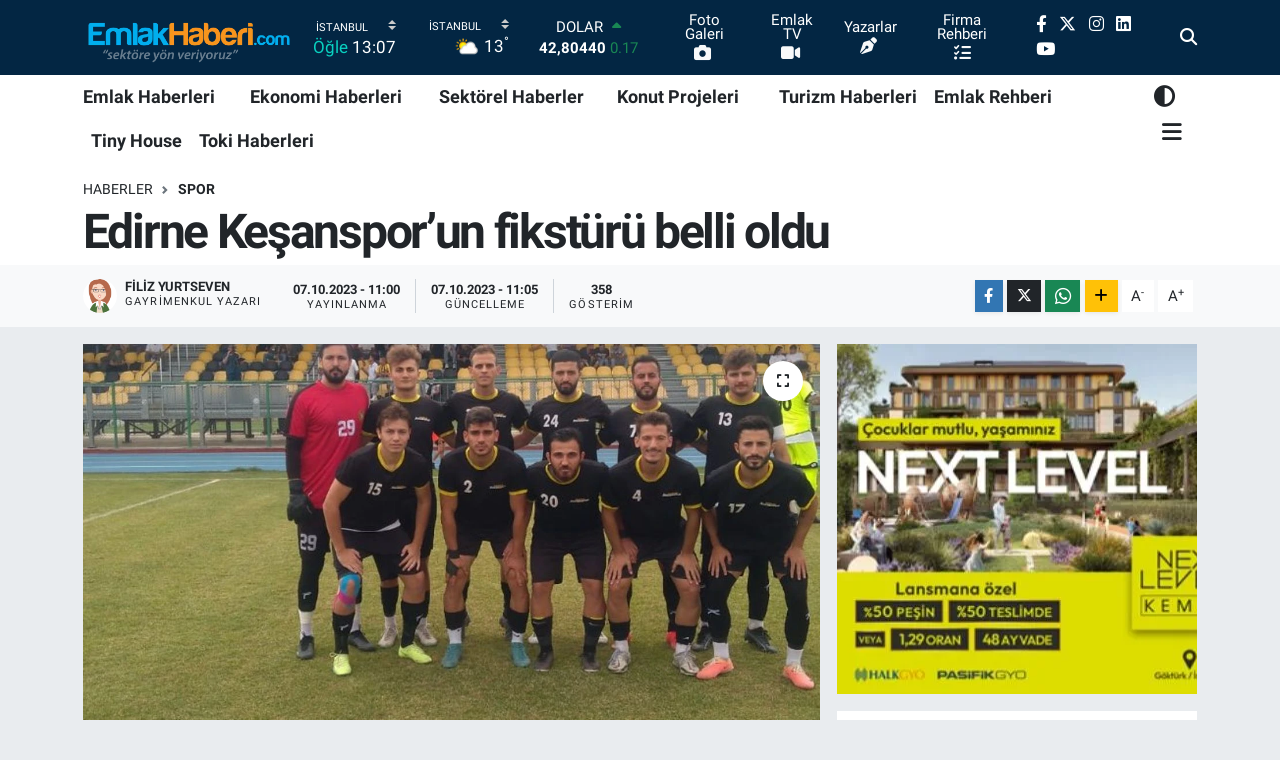

--- FILE ---
content_type: text/html; charset=UTF-8
request_url: https://www.emlakhaberi.com/edirne-kesansporun-fiksturu-belli-oldu
body_size: 28651
content:
<!DOCTYPE html>
<html lang="tr" data-theme="flow">
<head>
<link rel="dns-prefetch" href="//www.emlakhaberi.com">
<link rel="dns-prefetch" href="//apps.apple.com">
<link rel="dns-prefetch" href="//emlakhabericom.teimg.com">
<link rel="dns-prefetch" href="//static.tebilisim.com">
<link rel="dns-prefetch" href="//platform-api.sharethis.com">
<link rel="dns-prefetch" href="//www.googletagmanager.com">
<link rel="dns-prefetch" href="//news.google.com">
<link rel="dns-prefetch" href="//cdn2.bildirt.com">
<link rel="dns-prefetch" href="//www.facebook.com">
<link rel="dns-prefetch" href="//www.twitter.com">
<link rel="dns-prefetch" href="//www.instagram.com">
<link rel="dns-prefetch" href="//www.linkedin.com">
<link rel="dns-prefetch" href="//www.youtube.com">
<link rel="dns-prefetch" href="//api.whatsapp.com">
<link rel="dns-prefetch" href="//www.w3.org">
<link rel="dns-prefetch" href="//x.com">
<link rel="dns-prefetch" href="//pinterest.com">
<link rel="dns-prefetch" href="//t.me">
<link rel="dns-prefetch" href="//facebook.com">
<link rel="dns-prefetch" href="//twitter.com">
<link rel="dns-prefetch" href="//nextlevelkemer.com.tr">
<link rel="dns-prefetch" href="//media.api-sports.io">
<link rel="dns-prefetch" href="//www.pinterest.com">
<link rel="dns-prefetch" href="//play.google.com">
<link rel="dns-prefetch" href="//tebilisim.com">
<link rel="dns-prefetch" href="//www.google.com">
<link rel="dns-prefetch" href="//cdn.onesignal.com">

    <meta charset="utf-8">
<title>Edirne Keşanspor’un fikstürü belli oldu - Emlak Haberleri | Yeni Konut Projeleri Güncel Haberler</title>
<link rel="canonical" href="https://www.emlakhaberi.com/edirne-kesansporun-fiksturu-belli-oldu">
<meta name="viewport" content="width=device-width,initial-scale=1">
<meta name="X-UA-Compatible" content="IE=edge">
<meta name="robots" content="max-image-preview:large">
<meta name="theme-color" content="#032643">
<meta name="apple-itunes-app" content="https://apps.apple.com/tr/app/emlak-haberleri/id6462425524?l=tr">
<meta name="google-play-app" content="apps/details?id=com.emlakhaberi&amp;amp;gl=TR">
<meta name="title" content="Edirne Keşanspor’un fikstürü belli oldu">
<meta name="articleSection" content="news">
<meta name="datePublished" content="2023-10-07T11:00:00+03:00">
<meta name="dateModified" content="2023-10-07T11:05:25+03:00">
<meta name="articleAuthor" content="İGF Haber Ajansı">
<meta name="author" content="İGF Haber Ajansı">
<link rel="amphtml" href="https://www.emlakhaberi.com/edirne-kesansporun-fiksturu-belli-oldu/amp">
<meta property="og:site_name" content="Emlak Haberleri | Yeni Konut Projeleri, Güncel Son Dakika Haberler Emlakhaberi.com">
<meta property="og:title" content="Edirne Keşanspor’un fikstürü belli oldu">
<meta property="og:description" content="">
<meta property="og:url" content="https://www.emlakhaberi.com/edirne-kesansporun-fiksturu-belli-oldu">
<meta property="og:image" content="https://emlakhabericom.teimg.com/emlakhaberi-com/uploads/2023/10/agency/igf/edirne-kesansporun-fiksturu-belli-oldu.jpg">
<meta property="og:type" content="article">
<meta property="og:article:published_time" content="2023-10-07T11:00:00+03:00">
<meta property="og:article:modified_time" content="2023-10-07T11:05:25+03:00">
<meta name="twitter:card" content="summary_large_image">
<meta name="twitter:site" content="@emlakhabericom">
<meta name="twitter:title" content="Edirne Keşanspor’un fikstürü belli oldu">
<meta name="twitter:description" content="">
<meta name="twitter:image" content="https://emlakhabericom.teimg.com/emlakhaberi-com/uploads/2023/10/agency/igf/edirne-kesansporun-fiksturu-belli-oldu.jpg">
<meta name="twitter:url" content="https://www.emlakhaberi.com/edirne-kesansporun-fiksturu-belli-oldu">
<link rel="shortcut icon" type="image/x-icon" href="https://emlakhabericom.teimg.com/emlakhaberi-com/uploads/2023/03/kisiler/emlak-haberi.ico">
<link rel="manifest" href="https://www.emlakhaberi.com/manifest.json?v=6.6.4" />
<link rel="preload" href="https://static.tebilisim.com/flow/assets/css/font-awesome/fa-solid-900.woff2" as="font" type="font/woff2" crossorigin />
<link rel="preload" href="https://static.tebilisim.com/flow/assets/css/font-awesome/fa-brands-400.woff2" as="font" type="font/woff2" crossorigin />
<link rel="preload" href="https://static.tebilisim.com/flow/assets/css/weather-icons/font/weathericons-regular-webfont.woff2" as="font" type="font/woff2" crossorigin />
<link rel="preload" href="https://static.tebilisim.com/flow/vendor/te/fonts/roboto/KFOlCnqEu92Fr1MmEU9fBBc4AMP6lQ.woff2" as="font" type="font/woff2" crossorigin />
<link rel="preload" href="https://static.tebilisim.com/flow/vendor/te/fonts/roboto/KFOlCnqEu92Fr1MmEU9fChc4AMP6lbBP.woff2" as="font" type="font/woff2" crossorigin />
<link rel="preload" href="https://static.tebilisim.com/flow/vendor/te/fonts/roboto/KFOlCnqEu92Fr1MmWUlfBBc4AMP6lQ.woff2" as="font" type="font/woff2" crossorigin />
<link rel="preload" href="https://static.tebilisim.com/flow/vendor/te/fonts/roboto/KFOlCnqEu92Fr1MmWUlfChc4AMP6lbBP.woff2" as="font" type="font/woff2" crossorigin />
<link rel="preload" href="https://static.tebilisim.com/flow/vendor/te/fonts/roboto/KFOmCnqEu92Fr1Mu4mxKKTU1Kg.woff2" as="font" type="font/woff2" crossorigin />
<link rel="preload" href="https://static.tebilisim.com/flow/vendor/te/fonts/roboto/KFOmCnqEu92Fr1Mu7GxKKTU1Kvnz.woff2" as="font" type="font/woff2" crossorigin />


<link rel="preload" as="style" href="https://static.tebilisim.com/flow/vendor/te/fonts/roboto.css?v=6.6.4">
<link rel="stylesheet" href="https://static.tebilisim.com/flow/vendor/te/fonts/roboto.css?v=6.6.4">

<style>:root {
        --te-link-color: #333;
        --te-link-hover-color: #000;
        --te-font: "Roboto";
        --te-secondary-font: "Roboto";
        --te-h1-font-size: 48px;
        --te-color: #032643;
        --te-hover-color: #154c79;
        --mm-ocd-width: 85%!important; /*  Mobil Menü Genişliği */
        --swiper-theme-color: var(--te-color)!important;
        --header-13-color: #ffc107;
    }</style><link rel="preload" as="style" href="https://static.tebilisim.com/flow/assets/vendor/bootstrap/css/bootstrap.min.css?v=6.6.4">
<link rel="stylesheet" href="https://static.tebilisim.com/flow/assets/vendor/bootstrap/css/bootstrap.min.css?v=6.6.4">
<link rel="preload" as="style" href="https://static.tebilisim.com/flow/assets/css/app6.6.4.min.css">
<link rel="stylesheet" href="https://static.tebilisim.com/flow/assets/css/app6.6.4.min.css">

<link defer="defer" async="async" rel="stylesheet" href="https://platform-api.sharethis.com/js/sharethis.js#property=641b0c0727f4aa0019adbd3a&product=sop">


<script type="application/ld+json">{"@context":"https:\/\/schema.org","@type":"WebSite","url":"https:\/\/www.emlakhaberi.com","potentialAction":{"@type":"SearchAction","target":"https:\/\/www.emlakhaberi.com\/arama?q={query}","query-input":"required name=query"}}</script>

<script type="application/ld+json">{"@context":"https:\/\/schema.org","@type":"NewsMediaOrganization","url":"https:\/\/www.emlakhaberi.com","name":"Emlak Haberi Yeni Konut Projeleri G\u00fcncel Emlak Haberleri Sekt\u00f6rel Haber","logo":"https:\/\/emlakhabericom.teimg.com\/emlakhaberi-com\/uploads\/2022\/11\/emlak-haberi1-2.png","sameAs":["https:\/\/www.facebook.com\/Emlakhaberi","https:\/\/www.twitter.com\/emlakhabericom","https:\/\/www.linkedin.com\/company\/emlakhaberi\/","https:\/\/www.youtube.com\/emlakhaberi","https:\/\/www.instagram.com\/emlakhaberi"]}</script>

<script type="application/ld+json">{"@context":"https:\/\/schema.org","@graph":[{"@type":"SiteNavigationElement","name":"Ana Sayfa","url":"https:\/\/www.emlakhaberi.com","@id":"https:\/\/www.emlakhaberi.com"},{"@type":"SiteNavigationElement","name":"Kipta\u015f","url":"https:\/\/www.emlakhaberi.com\/kiptas","@id":"https:\/\/www.emlakhaberi.com\/kiptas"},{"@type":"SiteNavigationElement","name":"Emlak Haberleri","url":"https:\/\/www.emlakhaberi.com\/emlak-haberleri","@id":"https:\/\/www.emlakhaberi.com\/emlak-haberleri"},{"@type":"SiteNavigationElement","name":"Arsa \u2013 Arazi","url":"https:\/\/www.emlakhaberi.com\/arsa-arazi","@id":"https:\/\/www.emlakhaberi.com\/arsa-arazi"},{"@type":"SiteNavigationElement","name":"\u0130hale","url":"https:\/\/www.emlakhaberi.com\/ihale","@id":"https:\/\/www.emlakhaberi.com\/ihale"},{"@type":"SiteNavigationElement","name":"Toki","url":"https:\/\/www.emlakhaberi.com\/toki","@id":"https:\/\/www.emlakhaberi.com\/toki"},{"@type":"SiteNavigationElement","name":"Kentsel D\u00f6n\u00fc\u015f\u00fcm","url":"https:\/\/www.emlakhaberi.com\/kentsel-donusum","@id":"https:\/\/www.emlakhaberi.com\/kentsel-donusum"},{"@type":"SiteNavigationElement","name":"Turizm","url":"https:\/\/www.emlakhaberi.com\/turizm","@id":"https:\/\/www.emlakhaberi.com\/turizm"},{"@type":"SiteNavigationElement","name":"Magazin","url":"https:\/\/www.emlakhaberi.com\/magazin","@id":"https:\/\/www.emlakhaberi.com\/magazin"},{"@type":"SiteNavigationElement","name":"Fuar","url":"https:\/\/www.emlakhaberi.com\/fuar","@id":"https:\/\/www.emlakhaberi.com\/fuar"},{"@type":"SiteNavigationElement","name":"Sekt\u00f6rel","url":"https:\/\/www.emlakhaberi.com\/sektorel","@id":"https:\/\/www.emlakhaberi.com\/sektorel"},{"@type":"SiteNavigationElement","name":"Ekonomi","url":"https:\/\/www.emlakhaberi.com\/ekonomi","@id":"https:\/\/www.emlakhaberi.com\/ekonomi"},{"@type":"SiteNavigationElement","name":"Projeler","url":"https:\/\/www.emlakhaberi.com\/projeler","@id":"https:\/\/www.emlakhaberi.com\/projeler"},{"@type":"SiteNavigationElement","name":"Emlak Rehberi","url":"https:\/\/www.emlakhaberi.com\/emlak-rehberi","@id":"https:\/\/www.emlakhaberi.com\/emlak-rehberi"},{"@type":"SiteNavigationElement","name":"G\u00fcndem","url":"https:\/\/www.emlakhaberi.com\/gundem","@id":"https:\/\/www.emlakhaberi.com\/gundem"},{"@type":"SiteNavigationElement","name":"Etkinlikler","url":"https:\/\/www.emlakhaberi.com\/etkinlikler","@id":"https:\/\/www.emlakhaberi.com\/etkinlikler"},{"@type":"SiteNavigationElement","name":"Teknoloji","url":"https:\/\/www.emlakhaberi.com\/teknoloji","@id":"https:\/\/www.emlakhaberi.com\/teknoloji"},{"@type":"SiteNavigationElement","name":"Ya\u015fam","url":"https:\/\/www.emlakhaberi.com\/yasam","@id":"https:\/\/www.emlakhaberi.com\/yasam"},{"@type":"SiteNavigationElement","name":"Spor","url":"https:\/\/www.emlakhaberi.com\/spor","@id":"https:\/\/www.emlakhaberi.com\/spor"},{"@type":"SiteNavigationElement","name":"Yerel","url":"https:\/\/www.emlakhaberi.com\/yerel","@id":"https:\/\/www.emlakhaberi.com\/yerel"},{"@type":"SiteNavigationElement","name":"E\u011fitim","url":"https:\/\/www.emlakhaberi.com\/egitim","@id":"https:\/\/www.emlakhaberi.com\/egitim"},{"@type":"SiteNavigationElement","name":"Siyaset","url":"https:\/\/www.emlakhaberi.com\/siyaset","@id":"https:\/\/www.emlakhaberi.com\/siyaset"},{"@type":"SiteNavigationElement","name":"Sa\u011fl\u0131k","url":"https:\/\/www.emlakhaberi.com\/saglik","@id":"https:\/\/www.emlakhaberi.com\/saglik"},{"@type":"SiteNavigationElement","name":"D\u00fcnya","url":"https:\/\/www.emlakhaberi.com\/dunya","@id":"https:\/\/www.emlakhaberi.com\/dunya"},{"@type":"SiteNavigationElement","name":"K\u00fclt\u00fcr-sanat","url":"https:\/\/www.emlakhaberi.com\/kultur-sanat","@id":"https:\/\/www.emlakhaberi.com\/kultur-sanat"},{"@type":"SiteNavigationElement","name":"Otomotiv","url":"https:\/\/www.emlakhaberi.com\/otomotiv","@id":"https:\/\/www.emlakhaberi.com\/otomotiv"},{"@type":"SiteNavigationElement","name":"R\u00f6portaj","url":"https:\/\/www.emlakhaberi.com\/roportaj","@id":"https:\/\/www.emlakhaberi.com\/roportaj"},{"@type":"SiteNavigationElement","name":"Kripto Para","url":"https:\/\/www.emlakhaberi.com\/kripto-para","@id":"https:\/\/www.emlakhaberi.com\/kripto-para"},{"@type":"SiteNavigationElement","name":"Finans","url":"https:\/\/www.emlakhaberi.com\/finans","@id":"https:\/\/www.emlakhaberi.com\/finans"},{"@type":"SiteNavigationElement","name":"Dekorasyon","url":"https:\/\/www.emlakhaberi.com\/dekorasyon","@id":"https:\/\/www.emlakhaberi.com\/dekorasyon"},{"@type":"SiteNavigationElement","name":"Tiny House","url":"https:\/\/www.emlakhaberi.com\/tiny-house","@id":"https:\/\/www.emlakhaberi.com\/tiny-house"},{"@type":"SiteNavigationElement","name":"Prefabrik Ev","url":"https:\/\/www.emlakhaberi.com\/prefabrik-ev","@id":"https:\/\/www.emlakhaberi.com\/prefabrik-ev"},{"@type":"SiteNavigationElement","name":"Konteyner Evler","url":"https:\/\/www.emlakhaberi.com\/konteyner-evler","@id":"https:\/\/www.emlakhaberi.com\/konteyner-evler"},{"@type":"SiteNavigationElement","name":"Beyaz E\u015fya","url":"https:\/\/www.emlakhaberi.com\/beyaz-esya","@id":"https:\/\/www.emlakhaberi.com\/beyaz-esya"},{"@type":"SiteNavigationElement","name":"\u0130\u015f F\u0131rsatlar\u0131","url":"https:\/\/www.emlakhaberi.com\/is-firsatlari","@id":"https:\/\/www.emlakhaberi.com\/is-firsatlari"},{"@type":"SiteNavigationElement","name":"Perakende","url":"https:\/\/www.emlakhaberi.com\/perakende","@id":"https:\/\/www.emlakhaberi.com\/perakende"},{"@type":"SiteNavigationElement","name":"Anasayfa","url":"https:\/\/www.emlakhaberi.com\/anasayfa","@id":"https:\/\/www.emlakhaberi.com\/anasayfa"},{"@type":"SiteNavigationElement","name":"Gizlilik","url":"https:\/\/www.emlakhaberi.com\/gizlilik","@id":"https:\/\/www.emlakhaberi.com\/gizlilik"},{"@type":"SiteNavigationElement","name":"Reklam","url":"https:\/\/www.emlakhaberi.com\/reklam","@id":"https:\/\/www.emlakhaberi.com\/reklam"},{"@type":"SiteNavigationElement","name":"Kariyer","url":"https:\/\/www.emlakhaberi.com\/kariyer","@id":"https:\/\/www.emlakhaberi.com\/kariyer"},{"@type":"SiteNavigationElement","name":"\u0130leti\u015fim","url":"https:\/\/www.emlakhaberi.com\/iletisim","@id":"https:\/\/www.emlakhaberi.com\/iletisim"},{"@type":"SiteNavigationElement","name":"Gizlilik S\u00f6zle\u015fmesi","url":"https:\/\/www.emlakhaberi.com\/gizlilik-sozlesmesi","@id":"https:\/\/www.emlakhaberi.com\/gizlilik-sozlesmesi"},{"@type":"SiteNavigationElement","name":"Yazarlar","url":"https:\/\/www.emlakhaberi.com\/yazarlar","@id":"https:\/\/www.emlakhaberi.com\/yazarlar"},{"@type":"SiteNavigationElement","name":"Foto Galeri","url":"https:\/\/www.emlakhaberi.com\/foto-galeri","@id":"https:\/\/www.emlakhaberi.com\/foto-galeri"},{"@type":"SiteNavigationElement","name":"Video Galeri","url":"https:\/\/www.emlakhaberi.com\/video","@id":"https:\/\/www.emlakhaberi.com\/video"},{"@type":"SiteNavigationElement","name":"Biyografiler","url":"https:\/\/www.emlakhaberi.com\/biyografi","@id":"https:\/\/www.emlakhaberi.com\/biyografi"},{"@type":"SiteNavigationElement","name":"Firma Rehberi","url":"https:\/\/www.emlakhaberi.com\/rehber","@id":"https:\/\/www.emlakhaberi.com\/rehber"},{"@type":"SiteNavigationElement","name":"R\u00f6portajlar","url":"https:\/\/www.emlakhaberi.com\/roportaj","@id":"https:\/\/www.emlakhaberi.com\/roportaj"},{"@type":"SiteNavigationElement","name":"Anketler","url":"https:\/\/www.emlakhaberi.com\/anketler","@id":"https:\/\/www.emlakhaberi.com\/anketler"},{"@type":"SiteNavigationElement","name":"Obshtina Nikopol Bug\u00fcn, Yar\u0131n ve 1 Haftal\u0131k Hava Durumu Tahmini","url":"https:\/\/www.emlakhaberi.com\/obshtina-nikopol-hava-durumu","@id":"https:\/\/www.emlakhaberi.com\/obshtina-nikopol-hava-durumu"},{"@type":"SiteNavigationElement","name":"Obshtina Nikopol Namaz Vakitleri","url":"https:\/\/www.emlakhaberi.com\/obshtina-nikopol-namaz-vakitleri","@id":"https:\/\/www.emlakhaberi.com\/obshtina-nikopol-namaz-vakitleri"},{"@type":"SiteNavigationElement","name":"Puan Durumu ve Fikst\u00fcr","url":"https:\/\/www.emlakhaberi.com\/futbol\/st-super-lig-puan-durumu-ve-fikstur","@id":"https:\/\/www.emlakhaberi.com\/futbol\/st-super-lig-puan-durumu-ve-fikstur"}]}</script>

<script type="application/ld+json">{"@context":"https:\/\/schema.org","@type":"BreadcrumbList","itemListElement":[{"@type":"ListItem","position":1,"item":{"@type":"Thing","@id":"https:\/\/www.emlakhaberi.com","name":"Haberler"}}]}</script>
<script type="application/ld+json">{"@context":"https:\/\/schema.org","@type":"NewsArticle","headline":"Edirne Ke\u015fanspor\u2019un fikst\u00fcr\u00fc belli oldu","articleSection":"Spor","dateCreated":"2023-10-07T11:00:00+03:00","datePublished":"2023-10-07T11:00:00+03:00","dateModified":"2023-10-07T11:05:25+03:00","wordCount":103,"genre":"news","mainEntityOfPage":{"@type":"WebPage","@id":"https:\/\/www.emlakhaberi.com\/edirne-kesansporun-fiksturu-belli-oldu"},"articleBody":"<p>Edirne'nin k\u00f6kl\u00fc tak\u0131mlar\u0131ndan Ke\u015fanspor\u2019un fikst\u00fcr\u00fc belli olduErdo\u011fan DEM\u0130R (ED\u0130RNE \u0130GFA)<br \/>B\u00f6lgesel Amat\u00f6r Lig 2.Grupta m\u00fccadele edecek olan Ke\u015fanspor\u2019un fikst\u00fcr\u00fc belli oldu. D\u00fcn yap\u0131lan kura \u00e7ekimi sonucu fikst\u00fcr \u015f\u00f6yle;\u00a0<br \/>\"1. Hafta:\u00a0Ke\u015fanspor-Babaeskispor<br \/>2. Hafta : \u00c7orluspor 1947-Ke\u015fanspor<br \/>3. Hafta: Ke\u015fanspor-Yuvac\u0131kspor<br \/>4. Hafta:\u00a0Diliskelespor-Ke\u015fanspor<br \/>5. Hafta:\u00a0Ke\u015fanspor-Gebzespor<br \/>6. Hafta:\u00a0Ke\u015fanspor (Bay)<br \/>7. Hafta:\u00a0Ferik\u00f6y-Ke\u015fanspor<br \/>8. Hafta:\u00a0Ke\u015fanspor-L\u00fcleburgazspor<br \/>9. Hafta:\u00a0Kapakl\u0131spor-Ke\u015fanspor<br \/>10. Hafta: Ke\u015fanspor-Ta\u00e7spor<br \/>11. Hafta: Kullar 1975 Spor-Ke\u015fanspor<br \/>12. Hafta: Ke\u015fanspor-G\u00f6lc\u00fckspor<br \/>13. Hafta: Uzunk\u00f6pr\u00fcspor-Ke\u015fanspor<br \/>14. Hafta:\u00a0Ke\u015fanspor-Sarayspor 1953<br \/>15. Hafta:\u00a0\u0130FA-Ke\u015fanspor<\/p>","inLanguage":"tr-TR","keywords":[],"image":{"@type":"ImageObject","url":"https:\/\/emlakhabericom.teimg.com\/crop\/1280x720\/emlakhaberi-com\/uploads\/2023\/10\/agency\/igf\/edirne-kesansporun-fiksturu-belli-oldu.jpg","width":"1280","height":"720","caption":"Edirne Ke\u015fanspor\u2019un fikst\u00fcr\u00fc belli oldu"},"publishingPrinciples":"https:\/\/www.emlakhaberi.com\/gizlilik-sozlesmesi","isFamilyFriendly":"http:\/\/schema.org\/True","isAccessibleForFree":"http:\/\/schema.org\/True","publisher":{"@type":"Organization","name":"Emlak Haberi Yeni Konut Projeleri G\u00fcncel Emlak Haberleri Sekt\u00f6rel Haber","image":"https:\/\/emlakhabericom.teimg.com\/emlakhaberi-com\/uploads\/2022\/11\/emlak-haberi1-2.png","logo":{"@type":"ImageObject","url":"https:\/\/emlakhabericom.teimg.com\/emlakhaberi-com\/uploads\/2022\/11\/emlak-haberi1-2.png","width":"640","height":"375"}},"author":{"@type":"Person","name":"Filiz Yurtseven","honorificPrefix":"","jobTitle":"Gayrimenkul Yazar\u0131","url":null}}</script>
<script data-cfasync="false" src="https://static.tebilisim.com/flow/assets/js/dark-mode.js?v=6.6.4"></script>





<script async src="https://www.googletagmanager.com/gtag/js?id=G-HRG68RX6YX" type="7570888076ed69486dd37e58-text/javascript"></script>
<script type="7570888076ed69486dd37e58-text/javascript">
  window.dataLayer = window.dataLayer || [];
  function gtag(){dataLayer.push(arguments);}
  gtag('js', new Date());

  gtag('config', 'G-HRG68RX6YX');
</script>

<script type="7570888076ed69486dd37e58-text/javascript" src='https://platform-api.sharethis.com/js/sharethis.js#property=641b0c0727f4aa0019adbd3a&product=inline-reaction-buttons' async='async'></script>
 
 <!-- Google Tag Manager -->
<script type="7570888076ed69486dd37e58-text/javascript">(function(w,d,s,l,i){w[l]=w[l]||[];w[l].push({'gtm.start':
new Date().getTime(),event:'gtm.js'});var f=d.getElementsByTagName(s)[0],
j=d.createElement(s),dl=l!='dataLayer'?'&l='+l:'';j.async=true;j.src=
'https://www.googletagmanager.com/gtm.js?id='+i+dl;f.parentNode.insertBefore(j,f);
})(window,document,'script','dataLayer','GTM-MDZS7HQ');</script>
<!-- End Google Tag Manager -->

<script async type="7570888076ed69486dd37e58-application/javascript" src="https://news.google.com/swg/js/v1/swg-basic.js"></script>
<script type="7570888076ed69486dd37e58-text/javascript">
  (self.SWG_BASIC = self.SWG_BASIC || []).push( basicSubscriptions => {
    basicSubscriptions.init({
      type: "NewsArticle",
      isPartOfType: ["Product"],
      isPartOfProductId: "CAowobexCw:openaccess",
      clientOptions: { theme: "light", lang: "tr" },
    });
  });
</script>

<link rel="manifest" href="/manifest.json?data=Bildirt">
<script type="7570888076ed69486dd37e58-text/javascript">var uygulamaid="236507-1986-9965-6129-8385-6";</script>
<script src="https://cdn2.bildirt.com/BildirtSDKfiles.js" type="7570888076ed69486dd37e58-text/javascript"></script>



<script async data-cfasync="false"
	src="https://www.googletagmanager.com/gtag/js?id=GTM-K6TJ87F"></script>
<script data-cfasync="false">
	window.dataLayer = window.dataLayer || [];
	  function gtag(){dataLayer.push(arguments);}
	  gtag('js', new Date());
	  gtag('config', 'GTM-K6TJ87F');
</script>




</head>




<body class="d-flex flex-column min-vh-100">

    <div data-pagespeed="true"><script type="7570888076ed69486dd37e58-text/javascript" src="https://platform-api.sharethis.com/js/sharethis.js#property=641b0c0727f4aa0019adbd3a&product=inline-reaction-buttons&source=platform" async="async"></script>

<!-- Google Tag Manager (noscript) -->
<noscript><iframe src="https://www.googletagmanager.com/ns.html?id=GTM-MDZS7HQ"
height="0" width="0" style="display:none;visibility:hidden"></iframe></noscript>
<!-- End Google Tag Manager (noscript) --></div>
    

    <header class="header-8">
    <nav class="top-header navbar navbar-expand-lg navbar-dark bg-te-color py-1">
        <div class="container">
                            <a class="navbar-brand me-0" href="/" title="Emlak Haberleri | Yeni Konut Projeleri, Güncel Son Dakika Haberler Emlakhaberi.com">
                <img src="https://emlakhabericom.teimg.com/emlakhaberi-com/uploads/2022/11/emlak-haberi1-2.png" alt="Emlak Haberleri | Yeni Konut Projeleri, Güncel Son Dakika Haberler Emlakhaberi.com" width="210" height="40" class="light-mode img-fluid flow-logo">
<img src="https://emlakhabericom.teimg.com/emlakhaberi-com/uploads/2022/11/emlak-haberi1-2.png" alt="Emlak Haberleri | Yeni Konut Projeleri, Güncel Son Dakika Haberler Emlakhaberi.com" width="210" height="40" class="dark-mode img-fluid flow-logo d-none">

            </a>
            
            <div class="header-widgets d-lg-flex justify-content-end align-items-center d-none">

                                    <!-- HAVA DURUMU -->

<input type="hidden" name="widget_setting_weathercity" value="41.16343020,28.76644080" />

    
        
        <div class="prayer-top d-none d-lg-flex justify-content-between flex-column">
            <select class="form-select border-0 bg-transparent text-white" name="city" onchange="if (!window.__cfRLUnblockHandlers) return false; window.location.href=this.value" data-cf-modified-7570888076ed69486dd37e58-="">
            <option value="/adana-namaz-vakitleri" >Adana</option>
            <option value="/adiyaman-namaz-vakitleri" >Adıyaman</option>
            <option value="/afyonkarahisar-namaz-vakitleri" >Afyonkarahisar</option>
            <option value="/agri-namaz-vakitleri" >Ağrı</option>
            <option value="/aksaray-namaz-vakitleri" >Aksaray</option>
            <option value="/amasya-namaz-vakitleri" >Amasya</option>
            <option value="/ankara-namaz-vakitleri" >Ankara</option>
            <option value="/antalya-namaz-vakitleri" >Antalya</option>
            <option value="/ardahan-namaz-vakitleri" >Ardahan</option>
            <option value="/artvin-namaz-vakitleri" >Artvin</option>
            <option value="/aydin-namaz-vakitleri" >Aydın</option>
            <option value="/balikesir-namaz-vakitleri" >Balıkesir</option>
            <option value="/bartin-namaz-vakitleri" >Bartın</option>
            <option value="/batman-namaz-vakitleri" >Batman</option>
            <option value="/bayburt-namaz-vakitleri" >Bayburt</option>
            <option value="/bilecik-namaz-vakitleri" >Bilecik</option>
            <option value="/bingol-namaz-vakitleri" >Bingöl</option>
            <option value="/bitlis-namaz-vakitleri" >Bitlis</option>
            <option value="/bolu-namaz-vakitleri" >Bolu</option>
            <option value="/burdur-namaz-vakitleri" >Burdur</option>
            <option value="/bursa-namaz-vakitleri" >Bursa</option>
            <option value="/canakkale-namaz-vakitleri" >Çanakkale</option>
            <option value="/cankiri-namaz-vakitleri" >Çankırı</option>
            <option value="/corum-namaz-vakitleri" >Çorum</option>
            <option value="/denizli-namaz-vakitleri" >Denizli</option>
            <option value="/diyarbakir-namaz-vakitleri" >Diyarbakır</option>
            <option value="/duzce-namaz-vakitleri" >Düzce</option>
            <option value="/edirne-namaz-vakitleri" >Edirne</option>
            <option value="/elazig-namaz-vakitleri" >Elazığ</option>
            <option value="/erzincan-namaz-vakitleri" >Erzincan</option>
            <option value="/erzurum-namaz-vakitleri" >Erzurum</option>
            <option value="/eskisehir-namaz-vakitleri" >Eskişehir</option>
            <option value="/gaziantep-namaz-vakitleri" >Gaziantep</option>
            <option value="/giresun-namaz-vakitleri" >Giresun</option>
            <option value="/gumushane-namaz-vakitleri" >Gümüşhane</option>
            <option value="/hakkari-namaz-vakitleri" >Hakkâri</option>
            <option value="/hatay-namaz-vakitleri" >Hatay</option>
            <option value="/igdir-namaz-vakitleri" >Iğdır</option>
            <option value="/isparta-namaz-vakitleri" >Isparta</option>
            <option value="/istanbul-namaz-vakitleri"  selected >İstanbul</option>
            <option value="/izmir-namaz-vakitleri" >İzmir</option>
            <option value="/kahramanmaras-namaz-vakitleri" >Kahramanmaraş</option>
            <option value="/karabuk-namaz-vakitleri" >Karabük</option>
            <option value="/karaman-namaz-vakitleri" >Karaman</option>
            <option value="/kars-namaz-vakitleri" >Kars</option>
            <option value="/kastamonu-namaz-vakitleri" >Kastamonu</option>
            <option value="/kayseri-namaz-vakitleri" >Kayseri</option>
            <option value="/kilis-namaz-vakitleri" >Kilis</option>
            <option value="/kirikkale-namaz-vakitleri" >Kırıkkale</option>
            <option value="/kirklareli-namaz-vakitleri" >Kırklareli</option>
            <option value="/kirsehir-namaz-vakitleri" >Kırşehir</option>
            <option value="/kocaeli-namaz-vakitleri" >Kocaeli</option>
            <option value="/konya-namaz-vakitleri" >Konya</option>
            <option value="/kutahya-namaz-vakitleri" >Kütahya</option>
            <option value="/malatya-namaz-vakitleri" >Malatya</option>
            <option value="/manisa-namaz-vakitleri" >Manisa</option>
            <option value="/mardin-namaz-vakitleri" >Mardin</option>
            <option value="/mersin-namaz-vakitleri" >Mersin</option>
            <option value="/mugla-namaz-vakitleri" >Muğla</option>
            <option value="/mus-namaz-vakitleri" >Muş</option>
            <option value="/nevsehir-namaz-vakitleri" >Nevşehir</option>
            <option value="/nigde-namaz-vakitleri" >Niğde</option>
            <option value="/ordu-namaz-vakitleri" >Ordu</option>
            <option value="/osmaniye-namaz-vakitleri" >Osmaniye</option>
            <option value="/rize-namaz-vakitleri" >Rize</option>
            <option value="/sakarya-namaz-vakitleri" >Sakarya</option>
            <option value="/samsun-namaz-vakitleri" >Samsun</option>
            <option value="/sanliurfa-namaz-vakitleri" >Şanlıurfa</option>
            <option value="/siirt-namaz-vakitleri" >Siirt</option>
            <option value="/sinop-namaz-vakitleri" >Sinop</option>
            <option value="/sivas-namaz-vakitleri" >Sivas</option>
            <option value="/sirnak-namaz-vakitleri" >Şırnak</option>
            <option value="/tekirdag-namaz-vakitleri" >Tekirdağ</option>
            <option value="/tokat-namaz-vakitleri" >Tokat</option>
            <option value="/trabzon-namaz-vakitleri" >Trabzon</option>
            <option value="/tunceli-namaz-vakitleri" >Tunceli</option>
            <option value="/usak-namaz-vakitleri" >Uşak</option>
            <option value="/van-namaz-vakitleri" >Van</option>
            <option value="/yalova-namaz-vakitleri" >Yalova</option>
            <option value="/yozgat-namaz-vakitleri" >Yozgat</option>
            <option value="/zonguldak-namaz-vakitleri" >Zonguldak</option>
    </select>

                        <div class="text-white text-end"> <span class="text-cyan">Öğle</span> 13:07
            </div>
                    </div>
        <div class="weather-top weather-widget d-none d-lg-flex justify-content-between flex-column">
            <div class="weather">
                <select class="form-select border-0 bg-transparent text-white" name="city">
        <option value="37.26123150,35.39050460" >Adana</option>
        <option value="37.90782910,38.48499230" >Adıyaman</option>
        <option value="38.73910990,30.71200230" >Afyonkarahisar</option>
        <option value="39.62692180,43.02159650" >Ağrı</option>
        <option value="38.33520430,33.97500180" >Aksaray</option>
        <option value="40.65166080,35.90379660" >Amasya</option>
        <option value="39.78052450,32.71813750" >Ankara</option>
        <option value="37.09516720,31.07937050" >Antalya</option>
        <option value="41.11129640,42.78316740" >Ardahan</option>
        <option value="41.07866400,41.76282230" >Artvin</option>
        <option value="37.81170330,28.48639630" >Aydın</option>
        <option value="39.76167820,28.11226790" >Balıkesir</option>
        <option value="41.58105090,32.46097940" >Bartın</option>
        <option value="37.83624960,41.36057390" >Batman</option>
        <option value="40.26032000,40.22804800" >Bayburt</option>
        <option value="40.05665550,30.06652360" >Bilecik</option>
        <option value="39.06263540,40.76960950" >Bingöl</option>
        <option value="38.65231330,42.42020280" >Bitlis</option>
        <option value="40.57597660,31.57880860" >Bolu</option>
        <option value="37.46126690,30.06652360" >Burdur</option>
        <option value="40.06554590,29.23207840" >Bursa</option>
        <option value="40.05101040,26.98524220" >Çanakkale</option>
        <option value="40.53690730,33.58838930" >Çankırı</option>
        <option value="40.49982110,34.59862630" >Çorum</option>
        <option value="37.61283950,29.23207840" >Denizli</option>
        <option value="38.10663720,40.54268960" >Diyarbakır</option>
        <option value="40.87705310,31.31927130" >Düzce</option>
        <option value="41.15172220,26.51379640" >Edirne</option>
        <option value="38.49648040,39.21990290" >Elazığ</option>
        <option value="39.76819140,39.05013060" >Erzincan</option>
        <option value="40.07467990,41.66945620" >Erzurum</option>
        <option value="39.63296570,31.26263660" >Eskişehir</option>
        <option value="37.07638820,37.38272340" >Gaziantep</option>
        <option value="40.64616720,38.59355110" >Giresun</option>
        <option value="40.28036730,39.31432530" >Gümüşhane</option>
        <option value="37.44593190,43.74498410" >Hakkâri</option>
        <option value="36.40184880,36.34980970" >Hatay</option>
        <option value="39.88798410,44.00483650" >Iğdır</option>
        <option value="38.02114640,31.07937050" >Isparta</option>
        <option value="41.16343020,28.76644080"  selected >İstanbul</option>
        <option value="38.35916930,27.26761160" >İzmir</option>
        <option value="37.75030360,36.95410700" >Kahramanmaraş</option>
        <option value="41.18748900,32.74174190" >Karabük</option>
        <option value="37.24363360,33.61757700" >Karaman</option>
        <option value="40.28076360,42.99195270" >Kars</option>
        <option value="41.41038630,33.69983340" >Kastamonu</option>
        <option value="38.62568540,35.74068820" >Kayseri</option>
        <option value="36.82047750,37.16873390" >Kilis</option>
        <option value="39.88768780,33.75552480" >Kırıkkale</option>
        <option value="41.72597950,27.48383900" >Kırklareli</option>
        <option value="39.22689050,33.97500180" >Kırşehir</option>
        <option value="40.85327040,29.88152030" >Kocaeli</option>
        <option value="37.98381340,32.71813750" >Konya</option>
        <option value="39.35813700,29.60354950" >Kütahya</option>
        <option value="38.40150570,37.95362980" >Malatya</option>
        <option value="38.84193730,28.11226790" >Manisa</option>
        <option value="37.34429290,40.61964870" >Mardin</option>
        <option value="36.81208580,34.64147500" >Mersin</option>
        <option value="37.18358190,28.48639630" >Muğla</option>
        <option value="38.94618880,41.75389310" >Muş</option>
        <option value="38.69393990,34.68565090" >Nevşehir</option>
        <option value="38.09930860,34.68565090" >Niğde</option>
        <option value="40.79905800,37.38990050" >Ordu</option>
        <option value="37.21302580,36.17626150" >Osmaniye</option>
        <option value="40.95814970,40.92269850" >Rize</option>
        <option value="40.78885500,30.40595400" >Sakarya</option>
        <option value="41.18648590,36.13226780" >Samsun</option>
        <option value="37.35691020,39.15436770" >Şanlıurfa</option>
        <option value="37.86588620,42.14945230" >Siirt</option>
        <option value="41.55947490,34.85805320" >Sinop</option>
        <option value="39.44880390,37.12944970" >Sivas</option>
        <option value="37.41874810,42.49183380" >Şırnak</option>
        <option value="41.11212270,27.26761160" >Tekirdağ</option>
        <option value="40.39027130,36.62518630" >Tokat</option>
        <option value="40.79924100,39.58479440" >Trabzon</option>
        <option value="39.30735540,39.43877780" >Tunceli</option>
        <option value="38.54313190,29.23207840" >Uşak</option>
        <option value="38.36794170,43.71827870" >Van</option>
        <option value="40.57759860,29.20883030" >Yalova</option>
        <option value="39.72719790,35.10778580" >Yozgat</option>
        <option value="41.31249170,31.85982510" >Zonguldak</option>
    </select>




            </div>
            <div class="weather-degree text-light text-end">
                <img src="//cdn.weatherapi.com/weather/64x64/day/116.png" class="condition" width="26" height="26" alt="13"/>
                <span class="degree text-white">13</span><sup>°</sup>
            </div>
        </div>

    
<div data-location='{"city":"TUXX0014"}' class="d-none"></div>


                    <!-- PİYASALAR -->
        <div class="parite-top position-relative overflow-hidden" style="height: 40px;">
        <div class="newsticker">
            <ul class="newsticker__h4 list-unstyled text-white small" data-header="8">
                <li class="newsticker__item dollar">
                    <div>DOLAR <i class="fa fa-caret-up text-success ms-1"></i> </div>
                    <div class="fw-bold d-inline-block">42,80440</div><span
                        class="text-success d-inline-block ms-1">0.17</span>
                </li>
                <li class="newsticker__item euro">
                    <div>EURO <i class="fa fa-caret-down text-danger ms-1"></i> </div>
                    <div class="fw-bold d-inline-block">50,17560</div><span
                        class="text-danger d-inline-block ms-1">-0.07</span>
                </li>
                <li class="newsticker__item sterlin">
                    <div>STERLİN <i class="fa fa-caret-up text-success ms-1"></i> </div>
                    <div class="fw-bold d-inline-block">57,30200</div><span
                        class="text-success d-inline-block ms-1">0.06</span>
                </li>
                <li class="newsticker__item altin">
                    <div>G.ALTIN <i class="fa fa-caret-down text-danger ms-1"></i> </div>
                    <div class="fw-bold d-inline-block">5972,23000</div><span
                        class="text-danger d-inline-block ms-1">-0.02</span>
                </li>
                <li class="newsticker__item bist">
                    <div>BİST100 <i class="fa fa-caret-up text-success ms-1"></i></div>
                    <div class="fw-bold d-inline-block">11.342,00</div><span class="text-success d-inline-block ms-1">6</span>
                </li>
                <li class="newsticker__item btc">
                    <div>BITCOIN <i class="fa fa-caret-up text-success ms-1"></i> </div>
                    <div class="fw-bold d-inline-block">88.301,58</div><span class="text-success d-inline-block ms-1">1.6</span>
                </li>
            </ul>
        </div>
    </div>
    

                                <div class="0">
    <a href="/foto-galeri" class="text-center d-block mt-1 " target="_blank" title="Foto Galeri">
        <div class="small text-white lh-1">Foto Galeri</div>
        <i class="fa fa-camera me-1"></i>    </a>
</div>
<div class="1">
    <a href="/video" class="text-center d-block mt-1 " target="_blank" title="Emlak TV ">
        <div class="small text-white lh-1">Emlak TV </div>
        <i class="fa fa-video me-1"></i>    </a>
</div>
<div class="2">
    <a href="/yazarlar" class="text-center d-block mt-1 " target="_blank" title="Yazarlar">
        <div class="small text-white lh-1">Yazarlar</div>
        <i class="fa fa-pen-nib me-1"></i>    </a>
</div>
<div class="3">
    <a href="https://www.emlakhaberi.com/rehber" class="text-center d-block mt-1 " target="_blank" title="Firma Rehberi">
        <div class="small text-white lh-1">Firma Rehberi</div>
        <i class="fa fa-tasks"></i>    </a>
</div>


                <div class="top-social-media">
                                        <a href="https://www.facebook.com/Emlakhaberi" class="ms-2" target="_blank" rel="nofollow noreferrer noopener"><i class="fab fa-facebook-f text-white"></i></a>
                                                            <a href="https://www.twitter.com/emlakhabericom" class="ms-2" target="_blank" rel="nofollow noreferrer noopener"><i class="fab fa-x-twitter text-white"></i></a>
                                                            <a href="https://www.instagram.com/emlakhaberi" class="ms-2" target="_blank" rel="nofollow noreferrer noopener"><i class="fab fa-instagram text-white"></i></a>
                                                            <a href="https://www.linkedin.com/company/emlakhaberi/" class="ms-2" target="_blank" rel="nofollow noreferrer noopener"><i class="fab fa-linkedin text-white"></i></a>
                                                            <a href="https://www.youtube.com/emlakhaberi" class="ms-2" target="_blank" rel="nofollow noreferrer noopener"><i class="fab fa-youtube text-white"></i></a>
                                                        </div>
                <div class="search-top">
                    <a href="/arama" class="d-block" title="Ara">
                        <i class="fa fa-search text-white"></i>
                    </a>
                </div>
            </div>
            <ul class="nav d-lg-none px-2">
                <li class="nav-item dropdown ">
    <a href="#" class="me-2 text-white " data-bs-toggle="dropdown" data-bs-display="static">
        <i class="fas fa-adjust fa-lg theme-icon-active"></i>
    </a>
    <ul class="dropdown-menu min-w-auto dropdown-menu-end shadow-none border-0 rounded-0">
        <li>
            <button type="button" class="dropdown-item d-flex align-items-center active" data-bs-theme-value="light">
                <i class="fa fa-sun me-1 mode-switch"></i>
                Açık
            </button>
        </li>
        <li>
            <button type="button" class="dropdown-item d-flex align-items-center" data-bs-theme-value="dark">
                <i class="fa fa-moon me-1 mode-switch"></i>
                Koyu
            </button>
        </li>
        <li>
            <button type="button" class="dropdown-item d-flex align-items-center" data-bs-theme-value="auto">
                <i class="fas fa-adjust me-1 mode-switch"></i>
                Sistem
            </button>
        </li>
    </ul>
</li>

                <li class="nav-item"><a href="/arama" class="me-2 text-white" title="Ara"><i class="fa fa-search fa-lg"></i></a></li>
                <li class="nav-item"><a href="#menu" title="Ana Menü" class="text-white"><i class="fa fa-bars fa-lg"></i></a></li>
            </ul>
        </div>
    </nav>
    <div class="main-menu navbar navbar-expand-lg d-none d-lg-block bg-white">
        <div class="container">
            <ul  class="nav fw-semibold">
        <li class="nav-item   ">
        <a href="/emlak-haberleri" class="nav-link text-dark" target="_blank" title="Emlak Haberleri"><i class="fa fa-building-o text-white mr-1"></i>Emlak Haberleri</a>
        
    </li>
        <li class="nav-item   ">
        <a href="/ekonomi" class="nav-link text-dark" target="_blank" title="Ekonomi Haberleri"><i class="fa fa-arrows-alt text-white mr-1"></i>Ekonomi Haberleri</a>
        
    </li>
        <li class="nav-item   ">
        <a href="/sektorel" class="nav-link text-dark" target="_blank" title="Sektörel Haberler"><i class="fa fa-industry text-white mr-1"></i>Sektörel Haberler</a>
        
    </li>
        <li class="nav-item   ">
        <a href="/projeler" class="nav-link text-dark" target="_blank" title="Konut Projeleri"><i class="fa fa-indent text-white mr-1"></i>Konut Projeleri</a>
        
    </li>
        <li class="nav-item   ">
        <a href="/turizm" class="nav-link text-dark" target="_self" title="Turizm Haberleri"><i class="fa fa-bed text-white mr-1"></i>Turizm Haberleri</a>
        
    </li>
        <li class="nav-item   ">
        <a href="/emlak-rehberi" class="nav-link text-dark" target="_self" title="Emlak Rehberi">Emlak Rehberi</a>
        
    </li>
        <li class="nav-item   ">
        <a href="/tiny-house" class="nav-link text-dark" target="_self" title="Tiny House">Tiny House</a>
        
    </li>
        <li class="nav-item   ">
        <a href="/toki" class="nav-link text-dark" target="_self" title="Toki Haberleri">Toki Haberleri</a>
        
    </li>
    </ul>

            <ul class="navigation-menu nav d-flex align-items-center">
                <li class="nav-item dropdown d-none d-lg-block">
    <a href="#" class="text-dark " data-bs-toggle="dropdown" data-bs-display="static">
        <i class="fas fa-adjust fa-lg theme-icon-active"></i>
    </a>
    <ul class="dropdown-menu min-w-auto dropdown-menu-end shadow-none border-0 rounded-0">
        <li>
            <button type="button" class="dropdown-item d-flex align-items-center active" data-bs-theme-value="light">
                <i class="fa fa-sun me-1 mode-switch"></i>
                Açık
            </button>
        </li>
        <li>
            <button type="button" class="dropdown-item d-flex align-items-center" data-bs-theme-value="dark">
                <i class="fa fa-moon me-1 mode-switch"></i>
                Koyu
            </button>
        </li>
        <li>
            <button type="button" class="dropdown-item d-flex align-items-center" data-bs-theme-value="auto">
                <i class="fas fa-adjust me-1 mode-switch"></i>
                Sistem
            </button>
        </li>
    </ul>
</li>

                <li class="nav-item dropdown position-static">
                    <a class="nav-link pe-0 text-dark" data-bs-toggle="dropdown" href="#" aria-haspopup="true"
                        aria-expanded="false" title="Ana Menü">
                        <i class="fa fa-bars fa-lg"></i>
                    </a>
                    <div class="mega-menu dropdown-menu dropdown-menu-end text-capitalize shadow-lg border-0 rounded-0">

    <div class="row g-3 small p-3">

                <div class="col">
            <div class="extra-sections bg-light p-3 border">
                <a href="https://www.emlakhaberi.com/istanbul-nobetci-eczaneler" title="Nöbetçi Eczaneler" class="d-block border-bottom pb-2 mb-2" target="_self"><i class="fa-solid fa-capsules me-2"></i>Nöbetçi Eczaneler</a>
<a href="https://www.emlakhaberi.com/istanbul-hava-durumu" title="Hava Durumu" class="d-block border-bottom pb-2 mb-2" target="_self"><i class="fa-solid fa-cloud-sun me-2"></i>Hava Durumu</a>
<a href="https://www.emlakhaberi.com/istanbul-namaz-vakitleri" title="Namaz Vakitleri" class="d-block border-bottom pb-2 mb-2" target="_self"><i class="fa-solid fa-mosque me-2"></i>Namaz Vakitleri</a>
<a href="https://www.emlakhaberi.com/istanbul-trafik-durumu" title="Trafik Durumu" class="d-block border-bottom pb-2 mb-2" target="_self"><i class="fa-solid fa-car me-2"></i>Trafik Durumu</a>
<a href="https://www.emlakhaberi.com/futbol/super-lig-puan-durumu-ve-fikstur" title="Süper Lig Puan Durumu ve Fikstür" class="d-block border-bottom pb-2 mb-2" target="_self"><i class="fa-solid fa-chart-bar me-2"></i>Süper Lig Puan Durumu ve Fikstür</a>
<a href="https://www.emlakhaberi.com/tum-mansetler" title="Tüm Manşetler" class="d-block border-bottom pb-2 mb-2" target="_self"><i class="fa-solid fa-newspaper me-2"></i>Tüm Manşetler</a>
<a href="https://www.emlakhaberi.com/sondakika-haberleri" title="Son Dakika Haberleri" class="d-block border-bottom pb-2 mb-2" target="_self"><i class="fa-solid fa-bell me-2"></i>Son Dakika Haberleri</a>

            </div>
        </div>
        
        <div class="col">
        <a href="/kentsel-donusum" class="d-block border-bottom  pb-2 mb-2" target="_self" title="Kentsel Dönüşüm">Kentsel Dönüşüm</a>
            <a href="/tiny-house" class="d-block border-bottom  pb-2 mb-2" target="_self" title="Tiny House">Tiny House</a>
            <a href="/prefabrik-ev" class="d-block border-bottom  pb-2 mb-2" target="_self" title="Prefabrik Ev">Prefabrik Ev</a>
            <a href="/otomotiv" class="d-block border-bottom  pb-2 mb-2" target="_self" title="Otomotiv">Otomotiv</a>
            <a href="/teknoloji" class="d-block border-bottom  pb-2 mb-2" target="_self" title="Teknoloji">Teknoloji</a>
            <a href="/arsa-arazi" class="d-block border-bottom  pb-2 mb-2" target="_self" title="Arsa – Arazi">Arsa – Arazi</a>
            <a href="/etkinlikler" class="d-block  pb-2 mb-2" target="_self" title="Etkinlikler">Etkinlikler</a>
        </div><div class="col">
            <a href="/fuar" class="d-block border-bottom  pb-2 mb-2" target="_self" title="Fuar">Fuar</a>
            <a href="/ihale" class="d-block border-bottom  pb-2 mb-2" target="_self" title="İhale">İhale</a>
            <a href="/kiptas" class="d-block border-bottom  pb-2 mb-2" target="_self" title="Kiptaş">Kiptaş</a>
        </div>


    </div>

    <div class="p-3 bg-light">
                <a class="me-3"
            href="https://www.facebook.com/Emlakhaberi" target="_blank" rel="nofollow noreferrer noopener"><i class="fab fa-facebook me-2 text-navy"></i> Facebook</a>
                        <a class="me-3"
            href="https://www.twitter.com/emlakhabericom" target="_blank" rel="nofollow noreferrer noopener"><i class="fab fa-x-twitter "></i> Twitter</a>
                        <a class="me-3"
            href="https://www.instagram.com/emlakhaberi" target="_blank" rel="nofollow noreferrer noopener"><i class="fab fa-instagram me-2 text-magenta"></i> Instagram</a>
                        <a class="me-3"
            href="https://www.linkedin.com/company/emlakhaberi/" target="_blank" rel="nofollow noreferrer noopener"><i class="fab fa-linkedin me-2 text-navy"></i> Linkedin</a>
                        <a class="me-3"
            href="https://www.youtube.com/emlakhaberi" target="_blank" rel="nofollow noreferrer noopener"><i class="fab fa-youtube me-2 text-danger"></i> Youtube</a>
                                                <a class="" href="https://api.whatsapp.com/send?phone=05325865557" title="Whatsapp" rel="nofollow noreferrer noopener"><i
            class="fab fa-whatsapp me-2 text-navy"></i> WhatsApp İhbar Hattı</a>    </div>

    <div class="mega-menu-footer p-2 bg-te-color">
        <a class="dropdown-item text-white" href="/kunye" title="Künye"><i class="fa fa-id-card me-2"></i> Künye</a>
        <a class="dropdown-item text-white" href="/iletisim" title="İletişim"><i class="fa fa-envelope me-2"></i> İletişim</a>
        <a class="dropdown-item text-white" href="/rss-baglantilari" title="RSS Bağlantıları"><i class="fa fa-rss me-2"></i> RSS Bağlantıları</a>
        <a class="dropdown-item text-white" href="/member/login" title="Üyelik Girişi"><i class="fa fa-user me-2"></i> Üyelik Girişi</a>
    </div>


</div>

                </li>
            </ul>
        </div>
    </div>
    <ul  class="mobile-categories d-lg-none list-inline bg-white">
        <li class="list-inline-item">
        <a href="/emlak-haberleri" class="text-dark" target="_blank" title="Emlak Haberleri">
        <i class="fa fa-building-o"></i>        Emlak Haberleri
        </a>
    </li>
        <li class="list-inline-item">
        <a href="/ekonomi" class="text-dark" target="_blank" title="Ekonomi Haberleri">
        <i class="fa fa-arrows-alt"></i>        Ekonomi Haberleri
        </a>
    </li>
        <li class="list-inline-item">
        <a href="/sektorel" class="text-dark" target="_blank" title="Sektörel Haberler">
        <i class="fa fa-industry"></i>        Sektörel Haberler
        </a>
    </li>
        <li class="list-inline-item">
        <a href="/projeler" class="text-dark" target="_blank" title="Konut Projeleri">
        <i class="fa fa-indent"></i>        Konut Projeleri
        </a>
    </li>
        <li class="list-inline-item">
        <a href="/turizm" class="text-dark" target="_self" title="Turizm Haberleri">
        <i class="fa fa-bed"></i>        Turizm Haberleri
        </a>
    </li>
        <li class="list-inline-item">
        <a href="/emlak-rehberi" class="text-dark" target="_self" title="Emlak Rehberi">
                Emlak Rehberi
        </a>
    </li>
        <li class="list-inline-item">
        <a href="/tiny-house" class="text-dark" target="_self" title="Tiny House">
                Tiny House
        </a>
    </li>
        <li class="list-inline-item">
        <a href="/toki" class="text-dark" target="_self" title="Toki Haberleri">
                Toki Haberleri
        </a>
    </li>
    </ul>

</header>






<main class="single overflow-hidden" style="min-height: 300px">

            
    
    <div class="infinite" data-show-advert="1">

    

    <div class="infinite-item d-block" data-id="79436" data-category-id="13439" data-reference="TE\Archive\Models\Archive" data-json-url="/service/json/featured-infinite.json">

        

        <div class="post-header pt-3 bg-white">

    <div class="container">

        
        <nav class="meta-category d-flex justify-content-lg-start" style="--bs-breadcrumb-divider: url(&#34;data:image/svg+xml,%3Csvg xmlns='http://www.w3.org/2000/svg' width='8' height='8'%3E%3Cpath d='M2.5 0L1 1.5 3.5 4 1 6.5 2.5 8l4-4-4-4z' fill='%236c757d'/%3E%3C/svg%3E&#34;);" aria-label="breadcrumb">
        <ol class="breadcrumb mb-0">
            <li class="breadcrumb-item"><a href="https://www.emlakhaberi.com" class="breadcrumb_link" target="_self">Haberler</a></li>
            <li class="breadcrumb-item active fw-bold" aria-current="page"><a href="/spor" target="_self" class="breadcrumb_link text-dark" title="Spor">Spor</a></li>
        </ol>
</nav>

        <h1 class="h2 fw-bold text-lg-start headline my-2" itemprop="headline">Edirne Keşanspor’un fikstürü belli oldu</h1>
        
        <h2 class="lead text-lg-start text-dark my-2 description" itemprop="description"></h2>
        
        <div class="news-tags">
    </div>

    </div>

    <div class="bg-light py-1">
        <div class="container d-flex justify-content-between align-items-center">

            <div class="meta-author">
            <a href="/muhabir/2/filiz-yurtseven" class="d-flex" title="Filiz Yurtseven" target="_self">
            <img class="me-2 rounded-circle" width="34" height="34" src="https://emlakhabericom.teimg.com/emlakhaberi-com/uploads/2025/01/users/filiz-yurtseven.webp"
                loading="lazy" alt="Filiz Yurtseven">
            <div class="me-3 flex-column align-items-center justify-content-center">
                <div class="fw-bold text-dark">Filiz Yurtseven</div>
                <div class="info text-dark">Gayrimenkul Yazarı</div>
            </div>
        </a>
    
    <div class="box">
    <time class="fw-bold">07.10.2023 - 11:00</time>
    <span class="info">Yayınlanma</span>
</div>
<div class="box">
    <time class="fw-bold">07.10.2023 - 11:05</time>
    <span class="info">Güncelleme</span>
</div>

    
    <div class="box">
    <span class="fw-bold">358</span>
    <span class="info text-dark">Gösterim</span>
</div>

    

</div>


            <div class="share-area justify-content-end align-items-center d-none d-lg-flex">

    <div class="mobile-share-button-container mb-2 d-block d-md-none">
    <button class="btn btn-primary btn-sm rounded-0 shadow-sm w-100" onclick="if (!window.__cfRLUnblockHandlers) return false; handleMobileShare(event, 'Edirne Keşanspor’un fikstürü belli oldu', 'https://www.emlakhaberi.com/edirne-kesansporun-fiksturu-belli-oldu')" title="Paylaş" data-cf-modified-7570888076ed69486dd37e58-="">
        <i class="fas fa-share-alt me-2"></i>Paylaş
    </button>
</div>

<div class="social-buttons-new d-none d-md-flex justify-content-between">
    <a href="https://www.facebook.com/sharer/sharer.php?u=https%3A%2F%2Fwww.emlakhaberi.com%2Fedirne-kesansporun-fiksturu-belli-oldu" onclick="if (!window.__cfRLUnblockHandlers) return false; initiateDesktopShare(event, 'facebook')" class="btn btn-primary btn-sm rounded-0 shadow-sm me-1" title="Facebook'ta Paylaş" data-platform="facebook" data-share-url="https://www.emlakhaberi.com/edirne-kesansporun-fiksturu-belli-oldu" data-share-title="Edirne Keşanspor’un fikstürü belli oldu" rel="noreferrer nofollow noopener external" data-cf-modified-7570888076ed69486dd37e58-="">
        <i class="fab fa-facebook-f"></i>
    </a>

    <a href="https://x.com/intent/tweet?url=https%3A%2F%2Fwww.emlakhaberi.com%2Fedirne-kesansporun-fiksturu-belli-oldu&text=Edirne+Ke%C5%9Fanspor%E2%80%99un+fikst%C3%BCr%C3%BC+belli+oldu" onclick="if (!window.__cfRLUnblockHandlers) return false; initiateDesktopShare(event, 'twitter')" class="btn btn-dark btn-sm rounded-0 shadow-sm me-1" title="X'de Paylaş" data-platform="twitter" data-share-url="https://www.emlakhaberi.com/edirne-kesansporun-fiksturu-belli-oldu" data-share-title="Edirne Keşanspor’un fikstürü belli oldu" rel="noreferrer nofollow noopener external" data-cf-modified-7570888076ed69486dd37e58-="">
        <i class="fab fa-x-twitter text-white"></i>
    </a>

    <a href="https://api.whatsapp.com/send?text=Edirne+Ke%C5%9Fanspor%E2%80%99un+fikst%C3%BCr%C3%BC+belli+oldu+-+https%3A%2F%2Fwww.emlakhaberi.com%2Fedirne-kesansporun-fiksturu-belli-oldu" onclick="if (!window.__cfRLUnblockHandlers) return false; initiateDesktopShare(event, 'whatsapp')" class="btn btn-success btn-sm rounded-0 btn-whatsapp shadow-sm me-1" title="Whatsapp'ta Paylaş" data-platform="whatsapp" data-share-url="https://www.emlakhaberi.com/edirne-kesansporun-fiksturu-belli-oldu" data-share-title="Edirne Keşanspor’un fikstürü belli oldu" rel="noreferrer nofollow noopener external" data-cf-modified-7570888076ed69486dd37e58-="">
        <i class="fab fa-whatsapp fa-lg"></i>
    </a>

    <div class="dropdown">
        <button class="dropdownButton btn btn-sm rounded-0 btn-warning border-none shadow-sm me-1" type="button" data-bs-toggle="dropdown" name="socialDropdownButton" title="Daha Fazla">
            <i id="icon" class="fa fa-plus"></i>
        </button>

        <ul class="dropdown-menu dropdown-menu-end border-0 rounded-1 shadow">
            <li>
                <a href="https://www.linkedin.com/sharing/share-offsite/?url=https%3A%2F%2Fwww.emlakhaberi.com%2Fedirne-kesansporun-fiksturu-belli-oldu" class="dropdown-item" onclick="if (!window.__cfRLUnblockHandlers) return false; initiateDesktopShare(event, 'linkedin')" data-platform="linkedin" data-share-url="https://www.emlakhaberi.com/edirne-kesansporun-fiksturu-belli-oldu" data-share-title="Edirne Keşanspor’un fikstürü belli oldu" rel="noreferrer nofollow noopener external" title="Linkedin" data-cf-modified-7570888076ed69486dd37e58-="">
                    <i class="fab fa-linkedin text-primary me-2"></i>Linkedin
                </a>
            </li>
            <li>
                <a href="https://pinterest.com/pin/create/button/?url=https%3A%2F%2Fwww.emlakhaberi.com%2Fedirne-kesansporun-fiksturu-belli-oldu&description=Edirne+Ke%C5%9Fanspor%E2%80%99un+fikst%C3%BCr%C3%BC+belli+oldu&media=" class="dropdown-item" onclick="if (!window.__cfRLUnblockHandlers) return false; initiateDesktopShare(event, 'pinterest')" data-platform="pinterest" data-share-url="https://www.emlakhaberi.com/edirne-kesansporun-fiksturu-belli-oldu" data-share-title="Edirne Keşanspor’un fikstürü belli oldu" rel="noreferrer nofollow noopener external" title="Pinterest" data-cf-modified-7570888076ed69486dd37e58-="">
                    <i class="fab fa-pinterest text-danger me-2"></i>Pinterest
                </a>
            </li>
            <li>
                <a href="https://t.me/share/url?url=https%3A%2F%2Fwww.emlakhaberi.com%2Fedirne-kesansporun-fiksturu-belli-oldu&text=Edirne+Ke%C5%9Fanspor%E2%80%99un+fikst%C3%BCr%C3%BC+belli+oldu" class="dropdown-item" onclick="if (!window.__cfRLUnblockHandlers) return false; initiateDesktopShare(event, 'telegram')" data-platform="telegram" data-share-url="https://www.emlakhaberi.com/edirne-kesansporun-fiksturu-belli-oldu" data-share-title="Edirne Keşanspor’un fikstürü belli oldu" rel="noreferrer nofollow noopener external" title="Telegram" data-cf-modified-7570888076ed69486dd37e58-="">
                    <i class="fab fa-telegram-plane text-primary me-2"></i>Telegram
                </a>
            </li>
            <li class="border-0">
                <a class="dropdown-item" href="javascript:void(0)" onclick="if (!window.__cfRLUnblockHandlers) return false; printContent(event)" title="Yazdır" data-cf-modified-7570888076ed69486dd37e58-="">
                    <i class="fas fa-print text-dark me-2"></i>
                    Yazdır
                </a>
            </li>
            <li class="border-0">
                <a class="dropdown-item" href="javascript:void(0)" onclick="if (!window.__cfRLUnblockHandlers) return false; copyURL(event, 'https://www.emlakhaberi.com/edirne-kesansporun-fiksturu-belli-oldu')" rel="noreferrer nofollow noopener external" title="Bağlantıyı Kopyala" data-cf-modified-7570888076ed69486dd37e58-="">
                    <i class="fas fa-link text-dark me-2"></i>
                    Kopyala
                </a>
            </li>
        </ul>
    </div>
</div>

<script type="7570888076ed69486dd37e58-text/javascript">
    var shareableModelId = 79436;
    var shareableModelClass = 'TE\\Archive\\Models\\Archive';

    function shareCount(id, model, platform, url) {
        fetch("https://www.emlakhaberi.com/sharecount", {
            method: 'POST',
            headers: {
                'Content-Type': 'application/json',
                'X-CSRF-TOKEN': document.querySelector('meta[name="csrf-token"]')?.getAttribute('content')
            },
            body: JSON.stringify({ id, model, platform, url })
        }).catch(err => console.error('Share count fetch error:', err));
    }

    function goSharePopup(url, title, width = 600, height = 400) {
        const left = (screen.width - width) / 2;
        const top = (screen.height - height) / 2;
        window.open(
            url,
            title,
            `width=${width},height=${height},left=${left},top=${top},resizable=yes,scrollbars=yes`
        );
    }

    async function handleMobileShare(event, title, url) {
        event.preventDefault();

        if (shareableModelId && shareableModelClass) {
            shareCount(shareableModelId, shareableModelClass, 'native_mobile_share', url);
        }

        const isAndroidWebView = navigator.userAgent.includes('Android') && !navigator.share;

        if (isAndroidWebView) {
            window.location.href = 'androidshare://paylas?title=' + encodeURIComponent(title) + '&url=' + encodeURIComponent(url);
            return;
        }

        if (navigator.share) {
            try {
                await navigator.share({ title: title, url: url });
            } catch (error) {
                if (error.name !== 'AbortError') {
                    console.error('Web Share API failed:', error);
                }
            }
        } else {
            alert("Bu cihaz paylaşımı desteklemiyor.");
        }
    }

    function initiateDesktopShare(event, platformOverride = null) {
        event.preventDefault();
        const anchor = event.currentTarget;
        const platform = platformOverride || anchor.dataset.platform;
        const webShareUrl = anchor.href;
        const contentUrl = anchor.dataset.shareUrl || webShareUrl;

        if (shareableModelId && shareableModelClass && platform) {
            shareCount(shareableModelId, shareableModelClass, platform, contentUrl);
        }

        goSharePopup(webShareUrl, platform ? platform.charAt(0).toUpperCase() + platform.slice(1) : "Share");
    }

    function copyURL(event, urlToCopy) {
        event.preventDefault();
        navigator.clipboard.writeText(urlToCopy).then(() => {
            alert('Bağlantı panoya kopyalandı!');
        }).catch(err => {
            console.error('Could not copy text: ', err);
            try {
                const textArea = document.createElement("textarea");
                textArea.value = urlToCopy;
                textArea.style.position = "fixed";
                document.body.appendChild(textArea);
                textArea.focus();
                textArea.select();
                document.execCommand('copy');
                document.body.removeChild(textArea);
                alert('Bağlantı panoya kopyalandı!');
            } catch (fallbackErr) {
                console.error('Fallback copy failed:', fallbackErr);
            }
        });
    }

    function printContent(event) {
        event.preventDefault();

        const triggerElement = event.currentTarget;
        const contextContainer = triggerElement.closest('.infinite-item') || document;

        const header      = contextContainer.querySelector('.post-header');
        const media       = contextContainer.querySelector('.news-section .col-lg-8 .inner, .news-section .col-lg-8 .ratio, .news-section .col-lg-8 iframe');
        const articleBody = contextContainer.querySelector('.article-text');

        if (!header && !media && !articleBody) {
            window.print();
            return;
        }

        let printHtml = '';
        
        if (header) {
            const titleEl = header.querySelector('h1');
            const descEl  = header.querySelector('.description, h2.lead');

            let cleanHeaderHtml = '<div class="printed-header">';
            if (titleEl) cleanHeaderHtml += titleEl.outerHTML;
            if (descEl)  cleanHeaderHtml += descEl.outerHTML;
            cleanHeaderHtml += '</div>';

            printHtml += cleanHeaderHtml;
        }

        if (media) {
            printHtml += media.outerHTML;
        }

        if (articleBody) {
            const articleClone = articleBody.cloneNode(true);
            articleClone.querySelectorAll('.post-flash').forEach(function (el) {
                el.parentNode.removeChild(el);
            });
            printHtml += articleClone.outerHTML;
        }
        const iframe = document.createElement('iframe');
        iframe.style.position = 'fixed';
        iframe.style.right = '0';
        iframe.style.bottom = '0';
        iframe.style.width = '0';
        iframe.style.height = '0';
        iframe.style.border = '0';
        document.body.appendChild(iframe);

        const frameWindow = iframe.contentWindow || iframe;
        const title = document.title || 'Yazdır';
        const headStyles = Array.from(document.querySelectorAll('link[rel="stylesheet"], style'))
            .map(el => el.outerHTML)
            .join('');

        iframe.onload = function () {
            try {
                frameWindow.focus();
                frameWindow.print();
            } finally {
                setTimeout(function () {
                    document.body.removeChild(iframe);
                }, 1000);
            }
        };

        const doc = frameWindow.document;
        doc.open();
        doc.write(`
            <!doctype html>
            <html lang="tr">
                <head>
<link rel="dns-prefetch" href="//www.emlakhaberi.com">
<link rel="dns-prefetch" href="//apps.apple.com">
<link rel="dns-prefetch" href="//emlakhabericom.teimg.com">
<link rel="dns-prefetch" href="//static.tebilisim.com">
<link rel="dns-prefetch" href="//platform-api.sharethis.com">
<link rel="dns-prefetch" href="//www.googletagmanager.com">
<link rel="dns-prefetch" href="//news.google.com">
<link rel="dns-prefetch" href="//cdn2.bildirt.com">
<link rel="dns-prefetch" href="//www.facebook.com">
<link rel="dns-prefetch" href="//www.twitter.com">
<link rel="dns-prefetch" href="//www.instagram.com">
<link rel="dns-prefetch" href="//www.linkedin.com">
<link rel="dns-prefetch" href="//www.youtube.com">
<link rel="dns-prefetch" href="//api.whatsapp.com">
<link rel="dns-prefetch" href="//www.w3.org">
<link rel="dns-prefetch" href="//x.com">
<link rel="dns-prefetch" href="//pinterest.com">
<link rel="dns-prefetch" href="//t.me">
<link rel="dns-prefetch" href="//facebook.com">
<link rel="dns-prefetch" href="//twitter.com">
<link rel="dns-prefetch" href="//nextlevelkemer.com.tr">
<link rel="dns-prefetch" href="//media.api-sports.io">
<link rel="dns-prefetch" href="//www.pinterest.com">
<link rel="dns-prefetch" href="//play.google.com">
<link rel="dns-prefetch" href="//tebilisim.com">
<link rel="dns-prefetch" href="//www.google.com">
<link rel="dns-prefetch" href="//cdn.onesignal.com">
                    <meta charset="utf-8">
                    <title>${title}</title>
                    ${headStyles}
                    <style>
                        html, body {
                            margin: 0;
                            padding: 0;
                            background: #ffffff;
                        }
                        .printed-article {
                            margin: 0;
                            padding: 20px;
                            box-shadow: none;
                            background: #ffffff;
                        }
                    </style>
                </head>
                <body>
                    <div class="printed-article">
                        ${printHtml}
                    </div>
                </body>
            </html>
        `);
        doc.close();
    }

    var dropdownButton = document.querySelector('.dropdownButton');
    if (dropdownButton) {
        var icon = dropdownButton.querySelector('#icon');
        var parentDropdown = dropdownButton.closest('.dropdown');
        if (parentDropdown && icon) {
            parentDropdown.addEventListener('show.bs.dropdown', function () {
                icon.classList.remove('fa-plus');
                icon.classList.add('fa-minus');
            });
            parentDropdown.addEventListener('hide.bs.dropdown', function () {
                icon.classList.remove('fa-minus');
                icon.classList.add('fa-plus');
            });
        }
    }
</script>

    
        
            <a href="#" title="Metin boyutunu küçült" class="te-textDown btn btn-sm btn-white rounded-0 me-1">A<sup>-</sup></a>
            <a href="#" title="Metin boyutunu büyüt" class="te-textUp btn btn-sm btn-white rounded-0 me-1">A<sup>+</sup></a>

            
        

    
</div>



        </div>


    </div>


</div>




        <div class="container g-0 g-sm-4">

            <div class="news-section overflow-hidden mt-lg-3">
                <div class="row g-3">
                    <div class="col-lg-8">

                        <div class="inner">
    <a href="https://emlakhabericom.teimg.com/crop/1280x720/emlakhaberi-com/uploads/2023/10/agency/igf/edirne-kesansporun-fiksturu-belli-oldu.jpg" class="position-relative d-block" data-fancybox>
                        <div class="zoom-in-out m-3">
            <i class="fa fa-expand" style="font-size: 14px"></i>
        </div>
        <img class="img-fluid" src="https://emlakhabericom.teimg.com/crop/1280x720/emlakhaberi-com/uploads/2023/10/agency/igf/edirne-kesansporun-fiksturu-belli-oldu.jpg" alt="Edirne Keşanspor’un fikstürü belli oldu" width="860" height="504" loading="eager" fetchpriority="high" decoding="async" style="width:100%; aspect-ratio: 860 / 504;" />
            </a>
</div>





                        <div class="d-flex d-lg-none justify-content-between align-items-center p-2">

    <div class="mobile-share-button-container mb-2 d-block d-md-none">
    <button class="btn btn-primary btn-sm rounded-0 shadow-sm w-100" onclick="if (!window.__cfRLUnblockHandlers) return false; handleMobileShare(event, 'Edirne Keşanspor’un fikstürü belli oldu', 'https://www.emlakhaberi.com/edirne-kesansporun-fiksturu-belli-oldu')" title="Paylaş" data-cf-modified-7570888076ed69486dd37e58-="">
        <i class="fas fa-share-alt me-2"></i>Paylaş
    </button>
</div>

<div class="social-buttons-new d-none d-md-flex justify-content-between">
    <a href="https://www.facebook.com/sharer/sharer.php?u=https%3A%2F%2Fwww.emlakhaberi.com%2Fedirne-kesansporun-fiksturu-belli-oldu" onclick="if (!window.__cfRLUnblockHandlers) return false; initiateDesktopShare(event, 'facebook')" class="btn btn-primary btn-sm rounded-0 shadow-sm me-1" title="Facebook'ta Paylaş" data-platform="facebook" data-share-url="https://www.emlakhaberi.com/edirne-kesansporun-fiksturu-belli-oldu" data-share-title="Edirne Keşanspor’un fikstürü belli oldu" rel="noreferrer nofollow noopener external" data-cf-modified-7570888076ed69486dd37e58-="">
        <i class="fab fa-facebook-f"></i>
    </a>

    <a href="https://x.com/intent/tweet?url=https%3A%2F%2Fwww.emlakhaberi.com%2Fedirne-kesansporun-fiksturu-belli-oldu&text=Edirne+Ke%C5%9Fanspor%E2%80%99un+fikst%C3%BCr%C3%BC+belli+oldu" onclick="if (!window.__cfRLUnblockHandlers) return false; initiateDesktopShare(event, 'twitter')" class="btn btn-dark btn-sm rounded-0 shadow-sm me-1" title="X'de Paylaş" data-platform="twitter" data-share-url="https://www.emlakhaberi.com/edirne-kesansporun-fiksturu-belli-oldu" data-share-title="Edirne Keşanspor’un fikstürü belli oldu" rel="noreferrer nofollow noopener external" data-cf-modified-7570888076ed69486dd37e58-="">
        <i class="fab fa-x-twitter text-white"></i>
    </a>

    <a href="https://api.whatsapp.com/send?text=Edirne+Ke%C5%9Fanspor%E2%80%99un+fikst%C3%BCr%C3%BC+belli+oldu+-+https%3A%2F%2Fwww.emlakhaberi.com%2Fedirne-kesansporun-fiksturu-belli-oldu" onclick="if (!window.__cfRLUnblockHandlers) return false; initiateDesktopShare(event, 'whatsapp')" class="btn btn-success btn-sm rounded-0 btn-whatsapp shadow-sm me-1" title="Whatsapp'ta Paylaş" data-platform="whatsapp" data-share-url="https://www.emlakhaberi.com/edirne-kesansporun-fiksturu-belli-oldu" data-share-title="Edirne Keşanspor’un fikstürü belli oldu" rel="noreferrer nofollow noopener external" data-cf-modified-7570888076ed69486dd37e58-="">
        <i class="fab fa-whatsapp fa-lg"></i>
    </a>

    <div class="dropdown">
        <button class="dropdownButton btn btn-sm rounded-0 btn-warning border-none shadow-sm me-1" type="button" data-bs-toggle="dropdown" name="socialDropdownButton" title="Daha Fazla">
            <i id="icon" class="fa fa-plus"></i>
        </button>

        <ul class="dropdown-menu dropdown-menu-end border-0 rounded-1 shadow">
            <li>
                <a href="https://www.linkedin.com/sharing/share-offsite/?url=https%3A%2F%2Fwww.emlakhaberi.com%2Fedirne-kesansporun-fiksturu-belli-oldu" class="dropdown-item" onclick="if (!window.__cfRLUnblockHandlers) return false; initiateDesktopShare(event, 'linkedin')" data-platform="linkedin" data-share-url="https://www.emlakhaberi.com/edirne-kesansporun-fiksturu-belli-oldu" data-share-title="Edirne Keşanspor’un fikstürü belli oldu" rel="noreferrer nofollow noopener external" title="Linkedin" data-cf-modified-7570888076ed69486dd37e58-="">
                    <i class="fab fa-linkedin text-primary me-2"></i>Linkedin
                </a>
            </li>
            <li>
                <a href="https://pinterest.com/pin/create/button/?url=https%3A%2F%2Fwww.emlakhaberi.com%2Fedirne-kesansporun-fiksturu-belli-oldu&description=Edirne+Ke%C5%9Fanspor%E2%80%99un+fikst%C3%BCr%C3%BC+belli+oldu&media=" class="dropdown-item" onclick="if (!window.__cfRLUnblockHandlers) return false; initiateDesktopShare(event, 'pinterest')" data-platform="pinterest" data-share-url="https://www.emlakhaberi.com/edirne-kesansporun-fiksturu-belli-oldu" data-share-title="Edirne Keşanspor’un fikstürü belli oldu" rel="noreferrer nofollow noopener external" title="Pinterest" data-cf-modified-7570888076ed69486dd37e58-="">
                    <i class="fab fa-pinterest text-danger me-2"></i>Pinterest
                </a>
            </li>
            <li>
                <a href="https://t.me/share/url?url=https%3A%2F%2Fwww.emlakhaberi.com%2Fedirne-kesansporun-fiksturu-belli-oldu&text=Edirne+Ke%C5%9Fanspor%E2%80%99un+fikst%C3%BCr%C3%BC+belli+oldu" class="dropdown-item" onclick="if (!window.__cfRLUnblockHandlers) return false; initiateDesktopShare(event, 'telegram')" data-platform="telegram" data-share-url="https://www.emlakhaberi.com/edirne-kesansporun-fiksturu-belli-oldu" data-share-title="Edirne Keşanspor’un fikstürü belli oldu" rel="noreferrer nofollow noopener external" title="Telegram" data-cf-modified-7570888076ed69486dd37e58-="">
                    <i class="fab fa-telegram-plane text-primary me-2"></i>Telegram
                </a>
            </li>
            <li class="border-0">
                <a class="dropdown-item" href="javascript:void(0)" onclick="if (!window.__cfRLUnblockHandlers) return false; printContent(event)" title="Yazdır" data-cf-modified-7570888076ed69486dd37e58-="">
                    <i class="fas fa-print text-dark me-2"></i>
                    Yazdır
                </a>
            </li>
            <li class="border-0">
                <a class="dropdown-item" href="javascript:void(0)" onclick="if (!window.__cfRLUnblockHandlers) return false; copyURL(event, 'https://www.emlakhaberi.com/edirne-kesansporun-fiksturu-belli-oldu')" rel="noreferrer nofollow noopener external" title="Bağlantıyı Kopyala" data-cf-modified-7570888076ed69486dd37e58-="">
                    <i class="fas fa-link text-dark me-2"></i>
                    Kopyala
                </a>
            </li>
        </ul>
    </div>
</div>

<script type="7570888076ed69486dd37e58-text/javascript">
    var shareableModelId = 79436;
    var shareableModelClass = 'TE\\Archive\\Models\\Archive';

    function shareCount(id, model, platform, url) {
        fetch("https://www.emlakhaberi.com/sharecount", {
            method: 'POST',
            headers: {
                'Content-Type': 'application/json',
                'X-CSRF-TOKEN': document.querySelector('meta[name="csrf-token"]')?.getAttribute('content')
            },
            body: JSON.stringify({ id, model, platform, url })
        }).catch(err => console.error('Share count fetch error:', err));
    }

    function goSharePopup(url, title, width = 600, height = 400) {
        const left = (screen.width - width) / 2;
        const top = (screen.height - height) / 2;
        window.open(
            url,
            title,
            `width=${width},height=${height},left=${left},top=${top},resizable=yes,scrollbars=yes`
        );
    }

    async function handleMobileShare(event, title, url) {
        event.preventDefault();

        if (shareableModelId && shareableModelClass) {
            shareCount(shareableModelId, shareableModelClass, 'native_mobile_share', url);
        }

        const isAndroidWebView = navigator.userAgent.includes('Android') && !navigator.share;

        if (isAndroidWebView) {
            window.location.href = 'androidshare://paylas?title=' + encodeURIComponent(title) + '&url=' + encodeURIComponent(url);
            return;
        }

        if (navigator.share) {
            try {
                await navigator.share({ title: title, url: url });
            } catch (error) {
                if (error.name !== 'AbortError') {
                    console.error('Web Share API failed:', error);
                }
            }
        } else {
            alert("Bu cihaz paylaşımı desteklemiyor.");
        }
    }

    function initiateDesktopShare(event, platformOverride = null) {
        event.preventDefault();
        const anchor = event.currentTarget;
        const platform = platformOverride || anchor.dataset.platform;
        const webShareUrl = anchor.href;
        const contentUrl = anchor.dataset.shareUrl || webShareUrl;

        if (shareableModelId && shareableModelClass && platform) {
            shareCount(shareableModelId, shareableModelClass, platform, contentUrl);
        }

        goSharePopup(webShareUrl, platform ? platform.charAt(0).toUpperCase() + platform.slice(1) : "Share");
    }

    function copyURL(event, urlToCopy) {
        event.preventDefault();
        navigator.clipboard.writeText(urlToCopy).then(() => {
            alert('Bağlantı panoya kopyalandı!');
        }).catch(err => {
            console.error('Could not copy text: ', err);
            try {
                const textArea = document.createElement("textarea");
                textArea.value = urlToCopy;
                textArea.style.position = "fixed";
                document.body.appendChild(textArea);
                textArea.focus();
                textArea.select();
                document.execCommand('copy');
                document.body.removeChild(textArea);
                alert('Bağlantı panoya kopyalandı!');
            } catch (fallbackErr) {
                console.error('Fallback copy failed:', fallbackErr);
            }
        });
    }

    function printContent(event) {
        event.preventDefault();

        const triggerElement = event.currentTarget;
        const contextContainer = triggerElement.closest('.infinite-item') || document;

        const header      = contextContainer.querySelector('.post-header');
        const media       = contextContainer.querySelector('.news-section .col-lg-8 .inner, .news-section .col-lg-8 .ratio, .news-section .col-lg-8 iframe');
        const articleBody = contextContainer.querySelector('.article-text');

        if (!header && !media && !articleBody) {
            window.print();
            return;
        }

        let printHtml = '';
        
        if (header) {
            const titleEl = header.querySelector('h1');
            const descEl  = header.querySelector('.description, h2.lead');

            let cleanHeaderHtml = '<div class="printed-header">';
            if (titleEl) cleanHeaderHtml += titleEl.outerHTML;
            if (descEl)  cleanHeaderHtml += descEl.outerHTML;
            cleanHeaderHtml += '</div>';

            printHtml += cleanHeaderHtml;
        }

        if (media) {
            printHtml += media.outerHTML;
        }

        if (articleBody) {
            const articleClone = articleBody.cloneNode(true);
            articleClone.querySelectorAll('.post-flash').forEach(function (el) {
                el.parentNode.removeChild(el);
            });
            printHtml += articleClone.outerHTML;
        }
        const iframe = document.createElement('iframe');
        iframe.style.position = 'fixed';
        iframe.style.right = '0';
        iframe.style.bottom = '0';
        iframe.style.width = '0';
        iframe.style.height = '0';
        iframe.style.border = '0';
        document.body.appendChild(iframe);

        const frameWindow = iframe.contentWindow || iframe;
        const title = document.title || 'Yazdır';
        const headStyles = Array.from(document.querySelectorAll('link[rel="stylesheet"], style'))
            .map(el => el.outerHTML)
            .join('');

        iframe.onload = function () {
            try {
                frameWindow.focus();
                frameWindow.print();
            } finally {
                setTimeout(function () {
                    document.body.removeChild(iframe);
                }, 1000);
            }
        };

        const doc = frameWindow.document;
        doc.open();
        doc.write(`
            <!doctype html>
            <html lang="tr">
                <head>
<link rel="dns-prefetch" href="//www.emlakhaberi.com">
<link rel="dns-prefetch" href="//apps.apple.com">
<link rel="dns-prefetch" href="//emlakhabericom.teimg.com">
<link rel="dns-prefetch" href="//static.tebilisim.com">
<link rel="dns-prefetch" href="//platform-api.sharethis.com">
<link rel="dns-prefetch" href="//www.googletagmanager.com">
<link rel="dns-prefetch" href="//news.google.com">
<link rel="dns-prefetch" href="//cdn2.bildirt.com">
<link rel="dns-prefetch" href="//www.facebook.com">
<link rel="dns-prefetch" href="//www.twitter.com">
<link rel="dns-prefetch" href="//www.instagram.com">
<link rel="dns-prefetch" href="//www.linkedin.com">
<link rel="dns-prefetch" href="//www.youtube.com">
<link rel="dns-prefetch" href="//api.whatsapp.com">
<link rel="dns-prefetch" href="//www.w3.org">
<link rel="dns-prefetch" href="//x.com">
<link rel="dns-prefetch" href="//pinterest.com">
<link rel="dns-prefetch" href="//t.me">
<link rel="dns-prefetch" href="//facebook.com">
<link rel="dns-prefetch" href="//twitter.com">
<link rel="dns-prefetch" href="//nextlevelkemer.com.tr">
<link rel="dns-prefetch" href="//media.api-sports.io">
<link rel="dns-prefetch" href="//www.pinterest.com">
<link rel="dns-prefetch" href="//play.google.com">
<link rel="dns-prefetch" href="//tebilisim.com">
<link rel="dns-prefetch" href="//www.google.com">
<link rel="dns-prefetch" href="//cdn.onesignal.com">
                    <meta charset="utf-8">
                    <title>${title}</title>
                    ${headStyles}
                    <style>
                        html, body {
                            margin: 0;
                            padding: 0;
                            background: #ffffff;
                        }
                        .printed-article {
                            margin: 0;
                            padding: 20px;
                            box-shadow: none;
                            background: #ffffff;
                        }
                    </style>
                </head>
                <body>
                    <div class="printed-article">
                        ${printHtml}
                    </div>
                </body>
            </html>
        `);
        doc.close();
    }

    var dropdownButton = document.querySelector('.dropdownButton');
    if (dropdownButton) {
        var icon = dropdownButton.querySelector('#icon');
        var parentDropdown = dropdownButton.closest('.dropdown');
        if (parentDropdown && icon) {
            parentDropdown.addEventListener('show.bs.dropdown', function () {
                icon.classList.remove('fa-plus');
                icon.classList.add('fa-minus');
            });
            parentDropdown.addEventListener('hide.bs.dropdown', function () {
                icon.classList.remove('fa-minus');
                icon.classList.add('fa-plus');
            });
        }
    }
</script>

    
        
        <div class="google-news share-are text-end">

            <a href="#" title="Metin boyutunu küçült" class="te-textDown btn btn-sm btn-white rounded-0 me-1">A<sup>-</sup></a>
            <a href="#" title="Metin boyutunu büyüt" class="te-textUp btn btn-sm btn-white rounded-0 me-1">A<sup>+</sup></a>

            
        </div>
        

    
</div>


                        <div class="card border-0 rounded-0 mb-3">
                            <div class="article-text container-padding" data-text-id="79436" property="articleBody">
                                <div id="ad_128" data-channel="128" data-advert="temedya" data-rotation="120" class="d-none d-sm-flex flex-column align-items-center justify-content-start text-center mx-auto overflow-hidden mb-3" data-affix="1" style="width: 820px;height: 200px;" data-width="820" data-height="200"></div>
                                <p>Edirne'nin köklü takımlarından Keşanspor’un fikstürü belli olduErdoğan DEMİR (EDİRNE İGFA)<br />Bölgesel Amatör Lig 2.Grupta mücadele edecek olan Keşanspor’un fikstürü belli oldu. Dün yapılan kura çekimi sonucu fikstür şöyle; <br />"1. Hafta: Keşanspor-Babaeskispor<br />2. Hafta : Çorluspor 1947-Keşanspor<br />3. Hafta: Keşanspor-Yuvacıkspor<br />4. Hafta: Diliskelespor-Keşanspor<br />5. Hafta: Keşanspor-Gebzespor<br />6. Hafta: Keşanspor (Bay)<br />7. Hafta: Feriköy-Keşanspor<br />8. Hafta: Keşanspor-Lüleburgazspor<br />9. Hafta: Kapaklıspor-Keşanspor<br />10. Hafta: Keşanspor-Taçspor<br />11. Hafta: Kullar 1975 Spor-Keşanspor<br />12. Hafta: Keşanspor-Gölcükspor<br />13. Hafta: Uzunköprüspor-Keşanspor<br />14. Hafta: Keşanspor-Sarayspor 1953<br />15. Hafta: İFA-Keşanspor</p><div class="article-source py-3 small ">
            <span class="source-name pe-3"><strong>Kaynak: </strong><span>İGF Haber Ajansı</span></span>
    </div>

                                                                <div id="ad_138" data-channel="138" data-advert="temedya" data-rotation="120" class="d-none d-sm-flex flex-column align-items-center justify-content-start text-center mx-auto overflow-hidden my-3" data-affix="0" style="width: 820px;height: 100px;" data-width="820" data-height="100"></div>
                            </div>
                        </div>

                        <div class="editors-choice my-3">
        <div class="row g-2">
                            <div class="col-12">
                    <a class="d-block bg-te-color p-1" href="/internet-emlak-degerleme-siteleri-pratik-mi-guvenilir-mi" title="İnternet Emlak Değerleme Siteleri: Pratik mi, Güvenilir mi?" target="_self">
                        <div class="row g-1 align-items-center">
                            <div class="col-5 col-sm-3">
                                <img src="https://emlakhabericom.teimg.com/crop/250x150/emlakhaberi-com/uploads/2025/11/tapusor-endeksa-verileri.webp" loading="lazy" width="860" height="504"
                                    alt="İnternet Emlak Değerleme Siteleri: Pratik mi, Güvenilir mi?" class="img-fluid">
                            </div>
                            <div class="col-7 col-sm-9">
                                <div class="post-flash-heading p-2 text-white">
                                    <span class="mini-title d-none d-md-inline">Editörün Seçtiği</span>
                                    <div class="h4 title-3-line mb-0 fw-bold lh-sm">
                                        İnternet Emlak Değerleme Siteleri: Pratik mi, Güvenilir mi?
                                    </div>
                                </div>
                            </div>
                        </div>
                    </a>
                </div>
                            <div class="col-12">
                    <a class="d-block bg-te-color p-1" href="/izmir-dikili-arsa-yatirimcilarinin-yeni-gozdesi-oldu" title="İzmir, Dikili, Arsa Yatırımcılarının Yeni Gözdesi Oldu!" target="_self">
                        <div class="row g-1 align-items-center">
                            <div class="col-5 col-sm-3">
                                <img src="https://emlakhabericom.teimg.com/crop/250x150/emlakhaberi-com/uploads/2025/10/gayrimenkul-yatirimi-her-zaman-kazandirir.webp" loading="lazy" width="860" height="504"
                                    alt="İzmir, Dikili, Arsa Yatırımcılarının Yeni Gözdesi Oldu!" class="img-fluid">
                            </div>
                            <div class="col-7 col-sm-9">
                                <div class="post-flash-heading p-2 text-white">
                                    <span class="mini-title d-none d-md-inline">Editörün Seçtiği</span>
                                    <div class="h4 title-3-line mb-0 fw-bold lh-sm">
                                        İzmir, Dikili, Arsa Yatırımcılarının Yeni Gözdesi Oldu!
                                    </div>
                                </div>
                            </div>
                        </div>
                    </a>
                </div>
                            <div class="col-12">
                    <a class="d-block bg-te-color p-1" href="/yanlis-bilgi-girerek-konut-ilani-yayinlayanlar-dikkat" title="Yanlış Bilgi Girerek Konut ilanı yayınlayanlar dikkat." target="_self">
                        <div class="row g-1 align-items-center">
                            <div class="col-5 col-sm-3">
                                <img src="https://emlakhabericom.teimg.com/crop/250x150/emlakhaberi-com/uploads/2023/08/ilan-siteleri.webp" loading="lazy" width="860" height="504"
                                    alt="Yanlış Bilgi Girerek Konut ilanı yayınlayanlar dikkat." class="img-fluid">
                            </div>
                            <div class="col-7 col-sm-9">
                                <div class="post-flash-heading p-2 text-white">
                                    <span class="mini-title d-none d-md-inline">Editörün Seçtiği</span>
                                    <div class="h4 title-3-line mb-0 fw-bold lh-sm">
                                        Yanlış Bilgi Girerek Konut ilanı yayınlayanlar dikkat.
                                    </div>
                                </div>
                            </div>
                        </div>
                    </a>
                </div>
                    </div>
    </div>





                        <div class="author-box my-3 p-3 bg-white">
        <div class="d-flex">
            <div class="flex-shrink-0">
                <a href="/muhabir/2/filiz-yurtseven" title="Filiz Yurtseven">
                    <img class="img-fluid rounded-circle" width="96" height="96"
                        src="https://emlakhabericom.teimg.com/emlakhaberi-com/uploads/2025/01/users/filiz-yurtseven.webp" loading="lazy"
                        alt="Filiz Yurtseven">
                </a>
            </div>
            <div class="flex-grow-1 align-self-center ms-3">
                <div class="text-dark small text-uppercase">Gayrimenkul Yazarı</div>
                <div class="h4"><a href="/muhabir/2/filiz-yurtseven" title="Filiz Yurtseven">Filiz Yurtseven</a></div>
                <div class="text-secondary small show-all-text mb-2">Gayrimenkul Sektörü ve Konut Projeleri Hakkında Tüm haberleri siz okurlarımız için detaylıca araştırıp doğru ve yatırıma yönelik bilgileri sizlerle paylaşan bir haber editörüyüz.</div>

                <div class="social-buttons d-flex justify-content-start">
                                            <a href="/cdn-cgi/l/email-protection#214a4045485361464c40484d0f424e4c" class="btn btn-outline-dark btn-sm me-1 rounded-1" title="E-Mail" target="_blank"><i class="fa fa-envelope"></i></a>
                                                                <a href="https://facebook.com/Emlakhaberi/" class="btn btn-outline-primary btn-sm me-1 rounded-1" title="Facebook" target="_blank"><i class="fab fa-facebook-f"></i></a>
                                                                <a href="https://twitter.com/emlakhabericom" class="btn btn-outline-dark btn-sm me-1 rounded-1" title="Twitter" target="_blank"><i class="fab fa-x-twitter"></i></a>
                                                                <a href="https://www.instagram.com/emlakhaberi/" class="btn btn-outline-purple btn-sm me-1 rounded-1 " title="Instagram" target="_blank"><i class="fab fa-instagram"></i></a>
                                                                                    <a href="https://www.youtube.com/emlakhaberi" class="btn btn-outline-danger btn-sm me-1 rounded-1" title="Youtube" target="_blank"><i class="fab fa-youtube"></i></a>
                                    </div>

            </div>
        </div>
    </div>





                        <div class="related-news my-3 bg-white p-3">
    <div class="section-title d-flex mb-3 align-items-center">
        <div class="h2 lead flex-shrink-1 text-te-color m-0 text-nowrap fw-bold">Bunlar da ilginizi çekebilir</div>
        <div class="flex-grow-1 title-line ms-3"></div>
    </div>
    <div class="row g-3">
                <div class="col-6 col-lg-4">
            <a href="/anadolu-yakasinin-en-ozel-wellness-deneyimi-the-spa-address-istanbul" title="Anadolu yakasının en özel wellness deneyimi: “The Spa” address İstanbul" target="_self">
                <img class="img-fluid" src="https://emlakhabericom.teimg.com/crop/250x150/emlakhaberi-com/uploads/2025/11/anadolu-yakasinin-en-ozel-wellness-deneyimi-the-spa-address-istanbul.webp" width="860" height="504" alt="Anadolu yakasının en özel wellness deneyimi: “The Spa” address İstanbul"></a>
                <h3 class="h5 mt-1">
                    <a href="/anadolu-yakasinin-en-ozel-wellness-deneyimi-the-spa-address-istanbul" title="Anadolu yakasının en özel wellness deneyimi: “The Spa” address İstanbul" target="_self">Anadolu yakasının en özel wellness deneyimi: “The Spa” address İstanbul</a>
                </h3>
            </a>
        </div>
                <div class="col-6 col-lg-4">
            <a href="/arsavev-cumhuriyet-bayraminda-hatay-voleybol-takimini-ziyaret-etti" title="arsaVev, Cumhuriyet Bayramı’nda Hatay Voleybol Takımı’nı Ziyaret Etti" target="_self">
                <img class="img-fluid" src="https://emlakhabericom.teimg.com/crop/250x150/emlakhaberi-com/uploads/2025/10/arsavev-hatay-voleybol.webp" width="860" height="504" alt="arsaVev, Cumhuriyet Bayramı’nda Hatay Voleybol Takımı’nı Ziyaret Etti"></a>
                <h3 class="h5 mt-1">
                    <a href="/arsavev-cumhuriyet-bayraminda-hatay-voleybol-takimini-ziyaret-etti" title="arsaVev, Cumhuriyet Bayramı’nda Hatay Voleybol Takımı’nı Ziyaret Etti" target="_self">arsaVev, Cumhuriyet Bayramı’nda Hatay Voleybol Takımı’nı Ziyaret Etti</a>
                </h3>
            </a>
        </div>
                <div class="col-6 col-lg-4">
            <a href="/suudileri-saltanatimiz-biter-diye-skandal-cikardilar" title="Suudileri Saltanatımız Biter Diye Skandal Çıkardılar" target="_self">
                <img class="img-fluid" src="https://emlakhabericom.teimg.com/crop/250x150/emlakhaberi-com/uploads/2023/12/suudi-arabistan.webp" width="860" height="504" alt="Suudileri Saltanatımız Biter Diye Skandal Çıkardılar"></a>
                <h3 class="h5 mt-1">
                    <a href="/suudileri-saltanatimiz-biter-diye-skandal-cikardilar" title="Suudileri Saltanatımız Biter Diye Skandal Çıkardılar" target="_self">Suudileri Saltanatımız Biter Diye Skandal Çıkardılar</a>
                </h3>
            </a>
        </div>
            </div>
</div>


                        <div id="ad_133_mobile" data-channel="133" data-advert="temedya" data-rotation="120" class="d-flex d-sm-none flex-column align-items-center justify-content-start text-center mx-auto overflow-hidden my-3" data-affix="0" style="width: 300px;height: 50px;" data-width="300" data-height="50"></div>

                                                    <div id="reactions" class="bg-white mb-3 p-3">
    <div class="section-title d-flex mb-3 align-items-center">
        <div class="h4 lead flex-shrink-1 text-te-color m-0 text-nowrap">Bu içeriğe tepkiniz</div>
        <div class="flex-grow-1 title-line ms-3"></div>
    </div>
    <div class="sharethis-inline-reaction-buttons"></div>
</div>

<div id="comments" class="bg-white mb-3 p-3">

    
    <div>
        <div class="section-title d-flex mb-3 align-items-center">
            <div class="h2 lead flex-shrink-1 text-te-color m-0 text-nowrap fw-bold">Yorumlar </div>
            <div class="flex-grow-1 title-line ms-3"></div>
        </div>


        <form method="POST" action="https://www.emlakhaberi.com/comments/add" accept-charset="UTF-8" id="form_79436"><input name="_token" type="hidden" value="d5uALPXa6W7hW4Hntt81YVDnQezn8ROfjJlRJXPd">
        <div id="nova_honeypot_1fr19IbAQbWYtaBs_wrap" style="display: none" aria-hidden="true">
        <input id="nova_honeypot_1fr19IbAQbWYtaBs"
               name="nova_honeypot_1fr19IbAQbWYtaBs"
               type="text"
               value=""
                              autocomplete="nope"
               tabindex="-1">
        <input name="valid_from"
               type="text"
               value="[base64]"
                              autocomplete="off"
               tabindex="-1">
    </div>
        <input name="reference_id" type="hidden" value="79436">
        <input name="reference_type" type="hidden" value="TE\Archive\Models\Archive">
        <input name="parent_id" type="hidden" value="0">


        <div class="form-row">
            <div class="form-group mb-3">
                <textarea class="form-control" rows="3" placeholder="Yorumlarınızı ve düşüncelerinizi bizimle paylaşın" required name="body" cols="50"></textarea>
            </div>
            <div class="form-group mb-3">
                <input class="form-control" placeholder="Adınız soyadınız" required name="name" type="text">
            </div>


                        <div class="col-12 mb-3">
                <div class="g-recaptcha" data-sitekey="6LdDiEkpAAAAACnuVP4uWc-Do5JdkM1_fzePolre" id="captcha" name="captcha"></div>
            </div>
            
            <div class="form-group mb-3">
                <button type="submit" class="btn btn-te-color add-comment" data-id="79436" data-reference="TE\Archive\Models\Archive">
                    <span class="spinner-border spinner-border-sm d-none"></span>
                    Gönder
                </button>
            </div>


        </div>

                <div class="alert alert-warning" role="alert">
            <small>Yorum yazarak <a href="https://www.emlakhaberi.com/topluluk-kurallari"  class="text-danger" target="_blank">topluluk kurallarımızı </a>
 kabul etmiş bulunuyor ve tüm sorumluluğu üstleniyorsunuz. Yazılan yorumlardan Emlak Haberi | Yeni Konut Projeleri, Güncel Son Dakika Sektörel Haberler Emlakhaberi.com hiçbir şekilde sorumlu tutulamaz.
            </small>
        </div>
        
        </form>

        <div id="comment-area" class="comment_read_79436" data-post-id="79436" data-model="TE\Archive\Models\Archive" data-action="/comments/list" ></div>

        
    </div>
</div>

                        

                    </div>

                    <div class="col-lg-4">
                        <!-- SECONDARY SIDEBAR -->
                        <div data-pagespeed="true"
    class="widget-advert mb-3 justify-content-center align-items-center text-center mx-auto overflow-hidden"
     style="width: 425px; height: 350px;"    >
                    <a href="https://nextlevelkemer.com.tr/landing/" title="Reklam Bloğu" rel="nofollow" target="_blank">
                <img class="" src="https://emlakhabericom.teimg.com/emlakhaberi-com/uploads/2025/12/reklam-banner/n-l-k-425x354.jpg" alt="Reklam Bloğu" width="425"  height="350" >
            </a>
            </div>
    

<!-- LATEST POSTS -->
        <aside class="last-added-sidebar ajax mb-3 bg-white" data-widget-unique-key="son_haberler_42979" data-url="/service/json/latest.json" data-number-display="10">
        <div class="section-title d-flex p-3 align-items-center">
            <h2 class="lead flex-shrink-1 text-te-color m-0 fw-bold">
                <div class="loading">Yükleniyor...</div>
                <div class="title d-none">Son Haberler</div>
            </h2>
            <div class="flex-grow-1 title-line mx-3"></div>
            <div class="flex-shrink-1">
                <a href="https://www.emlakhaberi.com/sondakika-haberleri" title="Tümü" class="text-te-color"><i
                        class="fa fa-ellipsis-h fa-lg"></i></a>
            </div>
        </div>
        <div class="result overflow-widget" style="max-height: 625px">
        </div>
    </aside>
    <aside class="social-media-widget mb-3 fw-bold" data-widget-unique-key="sosyal_medya_sayac_42983">
        <a href="https://facebook.com/Emlakhaberi" title="Beğen" class="facebook d-flex p-2 mb-1" data-platform="facebook" data-username="Emlakhaberi" target="_blank" rel="nofollow noreferrer noopener">
        <div class="text-white mx-2 m-0"><i class="fab fa-facebook"></i></div>
        <div class="flex-grow-1 text-white ms-3 small pt-1">FACEBOOK</div>
        <div class="mx-3 fw-semibold small pt-1"><span class="text-white text-uppercase">Beğen</span></div>
    </a>
            <a href="https://x.com/emlakhabericom" title="Takip Et" class="twitter d-flex p-2 mb-1" data-platform="twitter" data-username="emlakhabericom" target="_blank" rel="nofollow noreferrer noopener">
        <div class="text-white mx-2 m-0"><i class="fab fa-x-twitter text-white"></i></div>
        <div class="flex-grow-1 text-white ms-3 small pt-1">X</div>
        <div class="mx-3 fw-semibold small pt-1"><span class="text-white text-uppercase">Takip Et</span></div>
    </a>
            <a href="https://www.instagram.com/emlakhaberi" title="Takip Et" class="instagram d-flex p-2 mb-1" data-platform="instagram" data-username="emlakhaberi" target="_blank" style="background-color: #BD0082" rel="nofollow noreferrer noopener">
        <div class="text-white mx-2 m-0"><i class="fab fa-instagram"></i></div>
        <div class="flex-grow-1 text-white ms-3 small pt-1">INSTAGRAM</div>
        <div class="mx-3 small pt-1"><span class="text-white text-uppercase">Takip Et</span></div>
    </a>
            <a href="https://www.youtube.com/emlakhaberi" title="Abone Ol" class="youtube d-flex p-2 mb-1" data-platform="youtube" data-username="emlakhaberi" target="_blank" rel="nofollow noreferrer noopener">
        <div class="text-white mx-2 m-0"><i class="fab fa-youtube"></i></div>
        <div class="flex-grow-1 text-white ms-3 small pt-1">YOUTUBE</div>
        <div class="mx-3 small pt-1"><span class="text-white text-uppercase">Abone Ol</span></div>
    </a>
            <a href="https://www.linkedin.com/company/emlakhaberi/" title="Takip Et" class="linkedin d-flex p-2 mb-1" data-platform="linkedin" data-username="https://www.linkedin.com/company/emlakhaberi/" target="_blank" rel="nofollow noreferrer noopener">
        <div class="text-white mx-2 m-0"><i class="fab fa-linkedin"></i></div>
        <div class="flex-grow-1 text-white ms-3 small pt-1">LINKEDIN</div>
        <div class="mx-3 small pt-1"><span class="text-white text-uppercase">Takip Et</span></div>
    </a>
                    <a href="https://api.whatsapp.com/send?phone=05325865557" title="MESAJ GÖNDER" class="bg-success d-flex p-2 mb-1" data-platform="whatsapp" data-username="tebilisim" target="_blank" rel="nofollow noreferrer noopener">
        <div class="text-white mx-2 m-0"><i class="fab fa-whatsapp"></i></div>
        <div class="flex-grow-1 text-white ms-3 small pt-1">05325865557</div>
        <div class="mx-3 small pt-1"><span class="text-white text-uppercase">İletişim</span></div>
    </a>
    </aside>
<!-- TREND HABERLER -->
<section class="top-shared mb-3 px-3 pt-3 bg-te-color" data-widget-unique-key="trend_haberler_42987">
    <div class="section-title d-flex mb-3 align-items-center">
        <h2 class="lead flex-shrink-1 text-white m-0 text-nowrap fw-bold">Trend Haberler</h2>
        <div class="flex-grow-1 title-line-light ms-3"></div>
    </div>
        <a href="/avrupa-konutlari-gunesli-projesi-ve-fiyat-listesi" title="Avrupa Konutları Güneşli Projesi ve Fiyat Listesi" target="_self" class="d-flex position-relative pb-3">
        <div class="flex-shrink-0">
            <img src="https://emlakhabericom.teimg.com/crop/250x150/emlakhaberi-com/uploads/2025/12/avrupa-konutlari-gunesli-projesi-ve-fiyat-listesi-2.webp" loading="lazy" width="130" height="76" alt="Avrupa Konutları Güneşli Projesi ve Fiyat Listesi" class="img-fluid">
        </div>
        <div class="flex-grow-1 ms-3 d-flex align-items-center">
            <div class="title-3-line lh-sm text-white">
                Avrupa Konutları Güneşli Projesi ve Fiyat Listesi
            </div>
        </div>
        <span class="sorting rounded-pill position-absolute translate-middle badge bg-red">1</span>
    </a>
        <a href="/huawei-yeni-nesil-amiral-gemisi-cihazlarini-tanitti" title="Huawei yeni nesil amiral gemisi cihazlarını tanıttı" target="_self" class="d-flex position-relative pb-3">
        <div class="flex-shrink-0">
            <img src="https://emlakhabericom.teimg.com/crop/250x150/emlakhaberi-com/uploads/2025/12/huawei.webp" loading="lazy" width="130" height="76" alt="Huawei yeni nesil amiral gemisi cihazlarını tanıttı" class="img-fluid">
        </div>
        <div class="flex-grow-1 ms-3 d-flex align-items-center">
            <div class="title-3-line lh-sm text-white">
                Huawei yeni nesil amiral gemisi cihazlarını tanıttı
            </div>
        </div>
        <span class="sorting rounded-pill position-absolute translate-middle badge bg-red">2</span>
    </a>
        <a href="/avrupa-residence-sisli-2-projesi-artas-insaat-guvencesiyle-yukseliyor" title="Avrupa Residence Şişli 2 Projesi, Artaş İnşaat Güvencesiyle Yükseliyor" target="_self" class="d-flex position-relative pb-3">
        <div class="flex-shrink-0">
            <img src="https://emlakhabericom.teimg.com/crop/250x150/emlakhaberi-com/uploads/2025/12/avrupa-residence-sisli-2-projesi-artas-insaat-guvencesiyle-yukseliyor.webp" loading="lazy" width="130" height="76" alt="Avrupa Residence Şişli 2 Projesi, Artaş İnşaat Güvencesiyle Yükseliyor" class="img-fluid">
        </div>
        <div class="flex-grow-1 ms-3 d-flex align-items-center">
            <div class="title-3-line lh-sm text-white">
                Avrupa Residence Şişli 2 Projesi, Artaş İnşaat Güvencesiyle Yükseliyor
            </div>
        </div>
        <span class="sorting rounded-pill position-absolute translate-middle badge bg-red">3</span>
    </a>
        <a href="/konut-aliminda-karari-finansman-kosullari-belirliyor" title="Konut Alımında Kararı Finansman Koşulları Belirliyor" target="_self" class="d-flex position-relative pb-3">
        <div class="flex-shrink-0">
            <img src="https://emlakhabericom.teimg.com/crop/250x150/emlakhaberi-com/uploads/2023/03/rams-beyond-istanbul-projesi-ve-fiyat-listesi.webp" loading="lazy" width="130" height="76" alt="Konut Alımında Kararı Finansman Koşulları Belirliyor" class="img-fluid">
        </div>
        <div class="flex-grow-1 ms-3 d-flex align-items-center">
            <div class="title-3-line lh-sm text-white">
                Konut Alımında Kararı Finansman Koşulları Belirliyor
            </div>
        </div>
        <span class="sorting rounded-pill position-absolute translate-middle badge bg-red">4</span>
    </a>
        <a href="/park-yasam-cinarkoy-projesi-yasami-yeniden-tanimlamaya-hazirlaniyor" title="&quot;Park Yaşam Çınarköy&quot; Projesi, Yaşamı Yeniden Tanımlamaya Hazırlanıyor" target="_self" class="d-flex position-relative pb-3">
        <div class="flex-shrink-0">
            <img src="https://emlakhabericom.teimg.com/crop/250x150/emlakhaberi-com/uploads/2025/12/22park-yasam-cinarkoy22-projesi-yasami-yeniden-tanimlamaya-hazirlaniyor.webp" loading="lazy" width="130" height="76" alt="&quot;Park Yaşam Çınarköy&quot; Projesi, Yaşamı Yeniden Tanımlamaya Hazırlanıyor" class="img-fluid">
        </div>
        <div class="flex-grow-1 ms-3 d-flex align-items-center">
            <div class="title-3-line lh-sm text-white">
                &quot;Park Yaşam Çınarköy&quot; Projesi, Yaşamı Yeniden Tanımlamaya Hazırlanıyor
            </div>
        </div>
        <span class="sorting rounded-pill position-absolute translate-middle badge bg-red">5</span>
    </a>
    </section>
<!-- BİYOGRAFİLER -->
    <section id="biography" data-widget-unique-key="kim_kimdir_biyografi_42991">
        <div class="my-3 p-3 bg-white">
            <div class="section-title d-flex mt-1 mb-5 align-items-center">
                <h2 class="lead flex-shrink-1 text-te-color m-0 fw-bold">Kim Kimdir Biyografi</h2>
                <div class="flex-grow-1 title-line mx-3"></div>
                <div class="flex-shrink-1"><a href="https://www.emlakhaberi.com/biyografi" title="Tümü" target="_self" class="text-te-color"><i class="fa fa-ellipsis-h fa-lg"></i></a></div>
            </div>
            <div class="row g-3">
                                <div class="col-6"
                >
                    <div class="bio-box p-2 text-center h-100">
                        <a href="/biyografi/pasifik-holding-sahibi-fatih-erdogan-kimdir" title="Pasifik Holding Sahibi Fatih Erdoğan Kimdir" target="_self">
                            <img src="https://emlakhabericom.teimg.com/crop/200x200/emlakhaberi-com/uploads/2025/10/pasifik-gyo-next-level-kemerle-gokturke-yenilikci-ve-modern-bir-imza-atacak.webp" class="rounded-circle img-fluid" loading="lazy" width="150" height="150" alt="Pasifik Holding Sahibi Fatih Erdoğan Kimdir">
                            <h4 class="mt-3">Pasifik Holding Sahibi Fatih Erdoğan Kimdir</h4>
                        </a>
                    </div>
                </div>
                                <div class="col-6"
                >
                    <div class="bio-box p-2 text-center h-100">
                        <a href="/biyografi/bulent-ozturk-kimdir" title="Bülent Öztürk Kimdir" target="_self">
                            <img src="https://emlakhabericom.teimg.com/crop/200x200/emlakhaberi-com/uploads/2025/01/kisiler/1735372548184.jpeg" class="rounded-circle img-fluid" loading="lazy" width="150" height="150" alt="Bülent Öztürk Kimdir">
                            <h4 class="mt-3">Bülent Öztürk Kimdir</h4>
                        </a>
                    </div>
                </div>
                                <div class="col-6"
                >
                    <div class="bio-box p-2 text-center h-100">
                        <a href="/biyografi/erdal-besikcioglu-kimdir" title="Erdal Beşikçioğlu Kimdir" target="_self">
                            <img src="https://emlakhabericom.teimg.com/crop/200x200/emlakhaberi-com/uploads/2024/02/kisiler/erdal-besikcioglu.webp" class="rounded-circle img-fluid" loading="lazy" width="150" height="150" alt="Erdal Beşikçioğlu Kimdir">
                            <h4 class="mt-3">Erdal Beşikçioğlu Kimdir</h4>
                        </a>
                    </div>
                </div>
                                <div class="col-6"
                >
                    <div class="bio-box p-2 text-center h-100">
                        <a href="/biyografi/ozcan-tahincioglu-kimdir" title="Özcan Tahincioğlu Kimdir" target="_self">
                            <img src="https://emlakhabericom.teimg.com/crop/200x200/emlakhaberi-com/uploads/2024/02/kisiler/ozcan-tahincioglu-kimdir.webp" class="rounded-circle img-fluid" loading="lazy" width="150" height="150" alt="Özcan Tahincioğlu Kimdir">
                            <h4 class="mt-3">Özcan Tahincioğlu Kimdir</h4>
                        </a>
                    </div>
                </div>
                                <div class="col-6"
                >
                    <div class="bio-box p-2 text-center h-100">
                        <a href="/biyografi/z-altan-elmas-kimdir" title="Z. Altan Elmas Kimdir?" target="_self">
                            <img src="https://emlakhabericom.teimg.com/crop/200x200/emlakhaberi-com/uploads/2022/07/kisiler/z-altan-elmas-konutder-yonetim-kurulu-baskani-sur-yapi-yonetim-kurulu-baskani.webp" class="rounded-circle img-fluid" loading="lazy" width="150" height="150" alt="Z. Altan Elmas Kimdir?">
                            <h4 class="mt-3">Z. Altan Elmas Kimdir?</h4>
                        </a>
                    </div>
                </div>
                                <div class="col-6"
                >
                    <div class="bio-box p-2 text-center h-100">
                        <a href="/biyografi/ergun-atalay-kimdir" title="Ergün Atalay Kimdir ?" target="_self">
                            <img src="https://emlakhabericom.teimg.com/crop/200x200/emlakhaberi-com/uploads/2023/12/ergun-atalay.jpeg" class="rounded-circle img-fluid" loading="lazy" width="150" height="150" alt="Ergün Atalay Kimdir ?">
                            <h4 class="mt-3">Ergün Atalay Kimdir ?</h4>
                        </a>
                    </div>
                </div>
                            </div>
        </div>
    </section>
    
<!-- FİRMA REHBERİ -->
<section class="firm-guide-secondary_sidebar mb-3" data-widget-unique-key="vitrindeki_firmalar_42995">
    <div class="bg-white p-3">
        <div class="section-title d-flex mt-1 mb-3 align-items-center">
            <h2 class="lead flex-shrink-1 text-te-color m-0 fw-bold">Vitrindeki Firmalar</h2>
            <div class="flex-grow-1 title-line mx-3"></div>
            <div class="flex-shrink-1"><a href="/rehber" title="Tümü" class="text-te-color"><i class="fa fa-ellipsis-h fa-lg"></i></a></div>
        </div>
        <div class="row g-3">
                        <div class="col-6  text-center">
                <a href="/rehber/world-reklam-copy-center" title="World Reklam Copy Center" target="_self">
                    <div class="border p-1 img-hover-zoom">
                        <img src="https://emlakhabericom.teimg.com/crop/640x375/emlakhaberi-com/uploads/2025/11/agency/word-reklam.webp" loading="lazy" class="img-fluid" alt="World Reklam Copy Center">
                    </div>
                    <h4 class="my-1 text-truncate">
                        World Reklam Copy Center
                    </h4>
                    <h5 class="text-uppercase text-secondary small m-0">
                        Reklam ve Dijital Baskı
                    </h5>
                </a>
            </div>
                        <div class="col-6  text-center">
                <a href="/rehber/tekce-global-gayrimenkul-sirketi" title="TEKCE ® | Global Gayrimenkul Şirketi" target="_self">
                    <div class="border p-1 img-hover-zoom">
                        <img src="https://emlakhabericom.teimg.com/crop/640x375/emlakhaberi-com/uploads/2025/09/businesses/tekce-real-estate-logo.jpg" loading="lazy" class="img-fluid" alt="TEKCE ® | Global Gayrimenkul Şirketi">
                    </div>
                    <h4 class="my-1 text-truncate">
                        TEKCE ® | Global Gayrimenkul Şirketi
                    </h4>
                    <h5 class="text-uppercase text-secondary small m-0">
                        Gayrimenkul
                    </h5>
                </a>
            </div>
                        <div class="col-6  text-center">
                <a href="/rehber/asya-asbest-danismanlik-asbest-sokum-ve-asbest-raporu" title="Asya Asbest Danışmanlık - Asbest Söküm ve Asbest Raporu" target="_self">
                    <div class="border p-1 img-hover-zoom">
                        <img src="https://emlakhabericom.teimg.com/crop/640x375/emlakhaberi-com/uploads/2025/08/businesses/asbest-analiz-asbest-laboratuvari-9-asbest-raporu-6-min.jpg" loading="lazy" class="img-fluid" alt="Asya Asbest Danışmanlık - Asbest Söküm ve Asbest Raporu">
                    </div>
                    <h4 class="my-1 text-truncate">
                        Asya Asbest Danışmanlık - Asbest Söküm ve Asbest Raporu
                    </h4>
                    <h5 class="text-uppercase text-secondary small m-0">
                        İnşaat Firmaları
                    </h5>
                </a>
            </div>
                        <div class="col-6  text-center">
                <a href="/rehber/emlak-danismani-seviye-5-mesleki-yeterlilik-belgesi" title="Emlak Danışmanı Seviye 5 Mesleki Yeterlilik Belgesi" target="_self">
                    <div class="border p-1 img-hover-zoom">
                        <img src="https://emlakhabericom.teimg.com/crop/640x375/emlakhaberi-com/uploads/2025/06/businesses/b131cd6a-ea93-419f-93ec-ce1fe9f5d8bf.webp" loading="lazy" class="img-fluid" alt="Emlak Danışmanı Seviye 5 Mesleki Yeterlilik Belgesi">
                    </div>
                    <h4 class="my-1 text-truncate">
                        Emlak Danışmanı Seviye 5 Mesleki Yeterlilik Belgesi
                    </h4>
                    <h5 class="text-uppercase text-secondary small m-0">
                        Gayrimenkul
                    </h5>
                </a>
            </div>
                        <div class="col-6  text-center">
                <a href="/rehber/turkiyenin-ilk-ve-tek-yapay-zeka-destekli-arsa-ilan-platformu" title="Türkiye&#039;nin ilk ve tek yapay zeka destekli arsa ilan platformu" target="_self">
                    <div class="border p-1 img-hover-zoom">
                        <img src="https://emlakhabericom.teimg.com/crop/640x375/emlakhaberi-com/uploads/2025/06/businesses/logo13.png" loading="lazy" class="img-fluid" alt="Türkiye&#039;nin ilk ve tek yapay zeka destekli arsa ilan platformu">
                    </div>
                    <h4 class="my-1 text-truncate">
                        Türkiye&#039;nin ilk ve tek yapay zeka destekli arsa ilan platformu
                    </h4>
                    <h5 class="text-uppercase text-secondary small m-0">
                        Gayrimenkul
                    </h5>
                </a>
            </div>
                        <div class="col-6  text-center">
                <a href="/rehber/seowpnet-seo-hizmetleri" title="Seowp.net SEO Hizmetleri" target="_self">
                    <div class="border p-1 img-hover-zoom">
                        <img src="https://emlakhabericom.teimg.com/crop/640x375/emlakhaberi-com/uploads/2025/04/businesses/s-e-o-b-digital-marketing-iqj4wfsuju.jpg" loading="lazy" class="img-fluid" alt="Seowp.net SEO Hizmetleri">
                    </div>
                    <h4 class="my-1 text-truncate">
                        Seowp.net SEO Hizmetleri
                    </h4>
                    <h5 class="text-uppercase text-secondary small m-0">
                        Gayrimenkul
                    </h5>
                </a>
            </div>
                        <div class="col-6  text-center">
                <a href="/rehber/seowp" title="SEOWP" target="_self">
                    <div class="border p-1 img-hover-zoom">
                        <img src="https://emlakhabericom.teimg.com/crop/640x375/emlakhaberi-com/uploads/2025/04/businesses/s-e-o-g-digital-marketing-lmvhlirmn0.jpg" loading="lazy" class="img-fluid" alt="SEOWP">
                    </div>
                    <h4 class="my-1 text-truncate">
                        SEOWP
                    </h4>
                    <h5 class="text-uppercase text-secondary small m-0">
                        Gayrimenkul
                    </h5>
                </a>
            </div>
                        <div class="col-6  text-center">
                <a href="/rehber/hibrahim-buyukacar" title="H.ibrahim Büyükacar" target="_self">
                    <div class="border p-1 img-hover-zoom">
                        <img src="https://emlakhabericom.teimg.com/crop/640x375/emlakhaberi-com/uploads/2025/03/businesses/logo.jpg" loading="lazy" class="img-fluid" alt="H.ibrahim Büyükacar">
                    </div>
                    <h4 class="my-1 text-truncate">
                        H.ibrahim Büyükacar
                    </h4>
                    <h5 class="text-uppercase text-secondary small m-0">
                        Gayrimenkul
                    </h5>
                </a>
            </div>
                        <div class="col-6  text-center">
                <a href="/rehber/ak-yapi" title="Ak Yapı" target="_self">
                    <div class="border p-1 img-hover-zoom">
                        <img src="https://emlakhabericom.teimg.com/crop/640x375/emlakhaberi-com/uploads/2024/03/akyapi.webp" loading="lazy" class="img-fluid" alt="Ak Yapı">
                    </div>
                    <h4 class="my-1 text-truncate">
                        Ak Yapı
                    </h4>
                    <h5 class="text-uppercase text-secondary small m-0">
                        İnşaat Firmaları
                    </h5>
                </a>
            </div>
                        <div class="col-6  text-center">
                <a href="/rehber/artas-holding" title="Artaş Holding" target="_self">
                    <div class="border p-1 img-hover-zoom">
                        <img src="https://emlakhabericom.teimg.com/crop/640x375/emlakhaberi-com/uploads/2024/03/artas-holding.webp" loading="lazy" class="img-fluid" alt="Artaş Holding">
                    </div>
                    <h4 class="my-1 text-truncate">
                        Artaş Holding
                    </h4>
                    <h5 class="text-uppercase text-secondary small m-0">
                        İnşaat Firmaları
                    </h5>
                </a>
            </div>
                        <div class="col-6  text-center">
                <a href="/rehber/medo-emlak" title="Medo Emlak" target="_self">
                    <div class="border p-1 img-hover-zoom">
                        <img src="https://emlakhabericom.teimg.com/crop/640x375/emlakhaberi-com/uploads/2023/12/prefabrik-evler-modelleri/medoemlak.webp" loading="lazy" class="img-fluid" alt="Medo Emlak">
                    </div>
                    <h4 class="my-1 text-truncate">
                        Medo Emlak
                    </h4>
                    <h5 class="text-uppercase text-secondary small m-0">
                        Gayrimenkul
                    </h5>
                </a>
            </div>
                        <div class="col-6  text-center">
                <a href="/rehber/emlak34" title="EMLAK34" target="_self">
                    <div class="border p-1 img-hover-zoom">
                        <img src="https://emlakhabericom.teimg.com/crop/640x375/emlakhaberi-com/uploads/2023/12/f3776b422a5d234ccd6e2944a806e3a14e80c8b7.png" loading="lazy" class="img-fluid" alt="EMLAK34">
                    </div>
                    <h4 class="my-1 text-truncate">
                        EMLAK34
                    </h4>
                    <h5 class="text-uppercase text-secondary small m-0">
                        Gayrimenkul
                    </h5>
                </a>
            </div>
                    </div>
    </div>
</section>

<aside class="mb-3 bg-gradient-green league" data-widget-unique-key="puan_durumu_42999" data-default-league="super-lig">
    <div class="section-title d-flex p-3 align-items-center">
        <h2 class="lead flex-shrink-1 text-te-color m-0 fw-bold">
            <div class="h4 lead text-start text-white m-0"><i class="fa-solid fa-chart-simple me-2"></i>
            Süper Lig Puan Durumu</div>
        </h2>
    </div>
    <div class="px-2 pb-2">

        <div class="card border-0 rounded-0">
            <div class="card-body p-0">

                <div class="custom-selectbox " onclick="if (!window.__cfRLUnblockHandlers) return false; toggleDropdown(this)" data-cf-modified-7570888076ed69486dd37e58-="">

                    <div class="selected border-bottom">
                        <img src="https://www.emlakhaberi.com/themes/flow/assets/img/leagues/super-lig.png" alt="Süper Lig">
                        Süper Lig
                        <i class="fas fa-chevron-down"></i>
                    </div>
                    <ul class="bg-white overflow-widget border-bottom" style="height: 400px">
                                                <li class="border-bottom">
                            <a href="/futbol/super-lig-puan-durumu-ve-fikstur" title="Süper Lig Puan Durumu ve Fikstür" class="text-dark">
                                <img src="https://www.emlakhaberi.com/themes/flow/assets/img/leagues/super-lig.png" loading="lazy" width="54" height="54" alt="Süper Lig"> Süper Lig Puan Durumu ve Fikstür
                            </a>
                        </li>
                                                <li class="border-bottom">
                            <a href="/futbol/tff-1-lig-puan-durumu-ve-fikstur" title="TFF 1.Lig Puan Durumu ve Fikstür" class="text-dark">
                                <img src="https://www.emlakhaberi.com/themes/flow/assets/img/leagues/tff-1-lig.png" loading="lazy" width="54" height="54" alt="TFF 1.Lig"> TFF 1.Lig Puan Durumu ve Fikstür
                            </a>
                        </li>
                                                <li class="border-bottom">
                            <a href="/futbol/tff-2-lig-beyaz-puan-durumu-ve-fikstur" title="TFF 2.Lig Beyaz Grup Puan Durumu ve Fikstür" class="text-dark">
                                <img src="https://www.emlakhaberi.com/themes/flow/assets/img/leagues/tff-2-lig-beyaz.png" loading="lazy" width="54" height="54" alt="TFF 2.Lig Beyaz Grup"> TFF 2.Lig Beyaz Grup Puan Durumu ve Fikstür
                            </a>
                        </li>
                                                <li class="border-bottom">
                            <a href="/futbol/tff-2-lig-kirmizi-puan-durumu-ve-fikstur" title="TFF 2.Lig Kırmızı Grup Puan Durumu ve Fikstür" class="text-dark">
                                <img src="https://www.emlakhaberi.com/themes/flow/assets/img/leagues/tff-2-lig-kirmizi.png" loading="lazy" width="54" height="54" alt="TFF 2.Lig Kırmızı Grup"> TFF 2.Lig Kırmızı Grup Puan Durumu ve Fikstür
                            </a>
                        </li>
                                                <li class="border-bottom">
                            <a href="/futbol/tff-3-lig-1-grup-puan-durumu-ve-fikstur" title="TFF 3.Lig 1.Grup Puan Durumu ve Fikstür" class="text-dark">
                                <img src="https://www.emlakhaberi.com/themes/flow/assets/img/leagues/tff-3-lig-1-grup.png" loading="lazy" width="54" height="54" alt="TFF 3.Lig 1.Grup"> TFF 3.Lig 1.Grup Puan Durumu ve Fikstür
                            </a>
                        </li>
                                                <li class="border-bottom">
                            <a href="/futbol/tff-3-lig-2-grup-puan-durumu-ve-fikstur" title="TFF 3.Lig 2.Grup Puan Durumu ve Fikstür" class="text-dark">
                                <img src="https://www.emlakhaberi.com/themes/flow/assets/img/leagues/tff-3-lig-2-grup.png" loading="lazy" width="54" height="54" alt="TFF 3.Lig 2.Grup"> TFF 3.Lig 2.Grup Puan Durumu ve Fikstür
                            </a>
                        </li>
                                                <li class="border-bottom">
                            <a href="/futbol/tff-3-lig-3-grup-puan-durumu-ve-fikstur" title="TFF 3.Lig 3.Grup Puan Durumu ve Fikstür" class="text-dark">
                                <img src="https://www.emlakhaberi.com/themes/flow/assets/img/leagues/tff-3-lig-3-grup.png" loading="lazy" width="54" height="54" alt="TFF 3.Lig 3.Grup"> TFF 3.Lig 3.Grup Puan Durumu ve Fikstür
                            </a>
                        </li>
                                                <li class="border-bottom">
                            <a href="/futbol/tff-3-lig-4-grup-puan-durumu-ve-fikstur" title="TFF 3.Lig 4.Grup Puan Durumu ve Fikstür" class="text-dark">
                                <img src="https://www.emlakhaberi.com/themes/flow/assets/img/leagues/tff-3-lig-4-grup.png" loading="lazy" width="54" height="54" alt="TFF 3.Lig 4.Grup"> TFF 3.Lig 4.Grup Puan Durumu ve Fikstür
                            </a>
                        </li>
                                                <li class="border-bottom">
                            <a href="/futbol/bundesliga-puan-durumu-ve-fikstur" title="Almanya Bundesliga Puan Durumu ve Fikstür" class="text-dark">
                                <img src="https://www.emlakhaberi.com/themes/flow/assets/img/leagues/bundesliga.png" loading="lazy" width="54" height="54" alt="Almanya Bundesliga"> Almanya Bundesliga Puan Durumu ve Fikstür
                            </a>
                        </li>
                                                <li class="border-bottom">
                            <a href="/futbol/premier-lig-puan-durumu-ve-fikstur" title="İngiltere Premier Lig Puan Durumu ve Fikstür" class="text-dark">
                                <img src="https://www.emlakhaberi.com/themes/flow/assets/img/leagues/premier-lig.png" loading="lazy" width="54" height="54" alt="İngiltere Premier Lig"> İngiltere Premier Lig Puan Durumu ve Fikstür
                            </a>
                        </li>
                                                <li class="border-bottom">
                            <a href="/futbol/la-liga-puan-durumu-ve-fikstur" title="İspanya La Liga Puan Durumu ve Fikstür" class="text-dark">
                                <img src="https://www.emlakhaberi.com/themes/flow/assets/img/leagues/la-liga.png" loading="lazy" width="54" height="54" alt="İspanya La Liga"> İspanya La Liga Puan Durumu ve Fikstür
                            </a>
                        </li>
                                                <li class="border-bottom">
                            <a href="/futbol/serie-a-puan-durumu-ve-fikstur" title="İtalya Serie A Puan Durumu ve Fikstür" class="text-dark">
                                <img src="https://www.emlakhaberi.com/themes/flow/assets/img/leagues/serie-a.png" loading="lazy" width="54" height="54" alt="İtalya Serie A"> İtalya Serie A Puan Durumu ve Fikstür
                            </a>
                        </li>
                                                <li class="border-bottom">
                            <a href="/futbol/ligue-1-puan-durumu-ve-fikstur" title="Fransa Ligue 1 Puan Durumu ve Fikstür" class="text-dark">
                                <img src="https://www.emlakhaberi.com/themes/flow/assets/img/leagues/ligue-1.png" loading="lazy" width="54" height="54" alt="Fransa Ligue 1"> Fransa Ligue 1 Puan Durumu ve Fikstür
                            </a>
                        </li>
                                                <li class="border-bottom">
                            <a href="/futbol/azerbaijan-premyer-liqa-puan-durumu-ve-fikstur" title="Azerbaijan Premyer Liqa Puan Durumu ve Fikstür" class="text-dark">
                                <img src="https://www.emlakhaberi.com/themes/flow/assets/img/leagues/azerbaijan-premyer-liqa.png" loading="lazy" width="54" height="54" alt="Azerbaijan Premyer Liqa"> Azerbaijan Premyer Liqa Puan Durumu ve Fikstür
                            </a>
                        </li>
                                                <li class="border-bottom">
                            <a href="/futbol/uefa-sampiyonlar-ligi-puan-durumu-ve-fikstur" title="Şampiyonlar Ligi Puan Durumu ve Fikstür" class="text-dark">
                                <img src="https://www.emlakhaberi.com/themes/flow/assets/img/leagues/uefa-sampiyonlar-ligi.png" loading="lazy" width="54" height="54" alt="Şampiyonlar Ligi"> Şampiyonlar Ligi Puan Durumu ve Fikstür
                            </a>
                        </li>
                                                <li class="border-bottom">
                            <a href="/futbol/uefa-avrupa-ligi-puan-durumu-ve-fikstur" title="Avrupa Ligi Puan Durumu ve Fikstür" class="text-dark">
                                <img src="https://www.emlakhaberi.com/themes/flow/assets/img/leagues/uefa-avrupa-ligi.png" loading="lazy" width="54" height="54" alt="Avrupa Ligi"> Avrupa Ligi Puan Durumu ve Fikstür
                            </a>
                        </li>
                                                <li class="border-bottom">
                            <a href="/futbol/uefa-konferans-ligi-puan-durumu-ve-fikstur" title="Konferans Ligi Puan Durumu ve Fikstür" class="text-dark">
                                <img src="https://www.emlakhaberi.com/themes/flow/assets/img/leagues/uefa-konferans-ligi.png" loading="lazy" width="54" height="54" alt="Konferans Ligi"> Konferans Ligi Puan Durumu ve Fikstür
                            </a>
                        </li>
                                            </ul>
                </div>

                <div class="table-responsive">

                    <table class="table table-sm table-hover table-striped table-league">
                        <thead>
                            <tr>
                                <th class="border-0" style="width: 15px;text-align:right">#</th>
                                <th class="border-0" style="width: 30px"> </th>
                                <th class="border-0" style="text-align:left">Takım</th>
                                <th class="border-0" style="width: 10%;text-align:center">O</th>
                                <th class="border-0" style="width: 15%;text-align:center">P</th>
                            </tr>
                        </thead>
                        <tbody class="super-lig">
                                                        
                            <tr class="success">
                                <td class="border-0 fw-bold small" style="text-align: right;">1</td>
                                <td class="border-0" style="text-align:center"><img src="https://media.api-sports.io/football/teams/645.png" loading="lazy" alt="Galatasaray" width="24" height="24" class=""></td>
                                <td class="border-0" style="text-align: left">Galatasaray</td>
                                <td class="border-0 text-center">16</td>
                                <td class="border-0 text-center fw-bold">39</td>
                            </tr>
                                                        
                            <tr class="success">
                                <td class="border-0 fw-bold small" style="text-align: right;">2</td>
                                <td class="border-0" style="text-align:center"><img src="https://media.api-sports.io/football/teams/611.png" loading="lazy" alt="Fenerbahçe" width="24" height="24" class=""></td>
                                <td class="border-0" style="text-align: left">Fenerbahçe</td>
                                <td class="border-0 text-center">16</td>
                                <td class="border-0 text-center fw-bold">36</td>
                            </tr>
                                                        
                            <tr class="info">
                                <td class="border-0 fw-bold small" style="text-align: right;">3</td>
                                <td class="border-0" style="text-align:center"><img src="https://media.api-sports.io/football/teams/998.png" loading="lazy" alt="Trabzonspor" width="24" height="24" class=""></td>
                                <td class="border-0" style="text-align: left">Trabzonspor</td>
                                <td class="border-0 text-center">16</td>
                                <td class="border-0 text-center fw-bold">35</td>
                            </tr>
                                                        
                            <tr class="info">
                                <td class="border-0 fw-bold small" style="text-align: right;">4</td>
                                <td class="border-0" style="text-align:center"><img src="https://media.api-sports.io/football/teams/994.png" loading="lazy" alt="Göztepe" width="24" height="24" class=""></td>
                                <td class="border-0" style="text-align: left">Göztepe</td>
                                <td class="border-0 text-center">16</td>
                                <td class="border-0 text-center fw-bold">29</td>
                            </tr>
                                                        
                            <tr class="">
                                <td class="border-0 fw-bold small" style="text-align: right;">5</td>
                                <td class="border-0" style="text-align:center"><img src="https://media.api-sports.io/football/teams/549.png" loading="lazy" alt="Beşiktaş" width="24" height="24" class=""></td>
                                <td class="border-0" style="text-align: left">Beşiktaş</td>
                                <td class="border-0 text-center">16</td>
                                <td class="border-0 text-center fw-bold">26</td>
                            </tr>
                                                        
                            <tr class="">
                                <td class="border-0 fw-bold small" style="text-align: right;">6</td>
                                <td class="border-0" style="text-align:center"><img src="https://media.api-sports.io/football/teams/3603.png" loading="lazy" alt="Samsunspor" width="24" height="24" class=""></td>
                                <td class="border-0" style="text-align: left">Samsunspor</td>
                                <td class="border-0 text-center">16</td>
                                <td class="border-0 text-center fw-bold">25</td>
                            </tr>
                                                        
                            <tr class="">
                                <td class="border-0 fw-bold small" style="text-align: right;">7</td>
                                <td class="border-0" style="text-align:center"><img src="https://media.api-sports.io/football/teams/3573.png" loading="lazy" alt="Gaziantep FK" width="24" height="24" class=""></td>
                                <td class="border-0" style="text-align: left">Gaziantep FK</td>
                                <td class="border-0 text-center">16</td>
                                <td class="border-0 text-center fw-bold">23</td>
                            </tr>
                                                        
                            <tr class="">
                                <td class="border-0 fw-bold small" style="text-align: right;">8</td>
                                <td class="border-0" style="text-align:center"><img src="https://media.api-sports.io/football/teams/7411.png" loading="lazy" alt="Kocaelispor" width="24" height="24" class=""></td>
                                <td class="border-0" style="text-align: left">Kocaelispor</td>
                                <td class="border-0 text-center">17</td>
                                <td class="border-0 text-center fw-bold">23</td>
                            </tr>
                                                        
                            <tr class="">
                                <td class="border-0 fw-bold small" style="text-align: right;">9</td>
                                <td class="border-0" style="text-align:center"><img src="https://media.api-sports.io/football/teams/564.png" loading="lazy" alt="Başakşehir" width="24" height="24" class=""></td>
                                <td class="border-0" style="text-align: left">Başakşehir</td>
                                <td class="border-0 text-center">16</td>
                                <td class="border-0 text-center fw-bold">20</td>
                            </tr>
                                                        
                            <tr class="">
                                <td class="border-0 fw-bold small" style="text-align: right;">10</td>
                                <td class="border-0" style="text-align:center"><img src="https://media.api-sports.io/football/teams/996.png" loading="lazy" alt="Alanyaspor" width="24" height="24" class=""></td>
                                <td class="border-0" style="text-align: left">Alanyaspor</td>
                                <td class="border-0 text-center">16</td>
                                <td class="border-0 text-center fw-bold">18</td>
                            </tr>
                                                                                </tbody>
                    </table>
                </div>
            </div>
        </div>



    </div>

    <div class="text-center pb-2">
        <a href="/futbol/super-lig-puan-durumu-ve-fikstur" class="btn text-white bg-transparent border-0" title="Süper Lig Puan Durumu">Detaylar için tıklayın</a>
    </div>

</aside>
<aside class="fixture mb-3 bg-white p-3">
    <div class="section-title d-flex  align-items-center">
        <h2 class="lead flex-shrink-1 text-te-color m-0 fw-bold">
            <div class="title"><i class="fa-solid fa-clock me-2"></i>Süper Lig Fikstür</div>
        </h2>
        <div class="flex-grow-1 title-line mx-3"></div>
        <div class="flex-shrink-1">
            <a href="/futbol/super-lig-puan-durumu-ve-fikstur" title="Süper Lig Fikstür" class="text-te-color"><i class="fa fa-ellipsis-h fa-lg"></i></a>
        </div>
    </div>
    <div class="pt-4">

                <ul class="list-unstyled mb-3">
                        <li class="fw-bold text-dark">Dün</li>
                        <li class="d-flex align-items-center justify-content-between py-1 ">
                <div class="d-flex align-items-center me-3" style="letter-spacing:-.5px">
                    <span>Kocaelispor - Antalyaspor</span>
                </div>
                <span class="badge rounded-0 py-2 bg-gradient-green  " style="width: 50px;">2-1</span>
            </li>
                    </ul>
                <ul class="list-unstyled mb-3">
                        <li class="fw-bold text-dark">Bugün</li>
                        <li class="d-flex align-items-center justify-content-between py-1  border-bottom ">
                <div class="d-flex align-items-center me-3" style="letter-spacing:-.5px">
                    <span>Konyaspor - Kayserispor</span>
                </div>
                <span class="badge rounded-0 py-2  bg-dark  " style="width: 50px;">14:30</span>
            </li>
                        <li class="d-flex align-items-center justify-content-between py-1  border-bottom ">
                <div class="d-flex align-items-center me-3" style="letter-spacing:-.5px">
                    <span>Eyüpspor - Fenerbahçe</span>
                </div>
                <span class="badge rounded-0 py-2  bg-dark  " style="width: 50px;">17:00</span>
            </li>
                        <li class="d-flex align-items-center justify-content-between py-1 ">
                <div class="d-flex align-items-center me-3" style="letter-spacing:-.5px">
                    <span>Beşiktaş - Rizespor</span>
                </div>
                <span class="badge rounded-0 py-2  bg-dark  " style="width: 50px;">20:00</span>
            </li>
                    </ul>
                <ul class="list-unstyled mb-3">
                        <li class="fw-bold text-dark">21 Aralık, Pazar</li>
                        <li class="d-flex align-items-center justify-content-between py-1  border-bottom ">
                <div class="d-flex align-items-center me-3" style="letter-spacing:-.5px">
                    <span>Alanyaspor - Fatih Karagümrük</span>
                </div>
                <span class="badge rounded-0 py-2  bg-dark  " style="width: 50px;">14:30</span>
            </li>
                        <li class="d-flex align-items-center justify-content-between py-1  border-bottom ">
                <div class="d-flex align-items-center me-3" style="letter-spacing:-.5px">
                    <span>Galatasaray - Kasımpaşa</span>
                </div>
                <span class="badge rounded-0 py-2  bg-dark  " style="width: 50px;">20:00</span>
            </li>
                        <li class="d-flex align-items-center justify-content-between py-1 ">
                <div class="d-flex align-items-center me-3" style="letter-spacing:-.5px">
                    <span>Göztepe - Samsunspor</span>
                </div>
                <span class="badge rounded-0 py-2  bg-dark  " style="width: 50px;">20:00</span>
            </li>
                    </ul>
                <ul class="list-unstyled mb-3">
                        <li class="fw-bold text-dark">22 Aralık, Pazartesi</li>
                        <li class="d-flex align-items-center justify-content-between py-1  border-bottom ">
                <div class="d-flex align-items-center me-3" style="letter-spacing:-.5px">
                    <span>Başakşehir - Gaziantep FK</span>
                </div>
                <span class="badge rounded-0 py-2  bg-dark  " style="width: 50px;">17:00</span>
            </li>
                        <li class="d-flex align-items-center justify-content-between py-1 ">
                <div class="d-flex align-items-center me-3" style="letter-spacing:-.5px">
                    <span>Gençlerbirliği - Trabzonspor</span>
                </div>
                <span class="badge rounded-0 py-2  bg-dark  " style="width: 50px;">20:00</span>
            </li>
                    </ul>
        
    </div>
</aside>

                    </div>

                </div>
            </div>
        </div>

                    <a href="" class="d-none pagination__next"></a>
            </div>



</div>


</main>


<footer class="mt-auto">

                    <div class="footer bg-white py-3">
    <div class="container">
        <div class="row g-3">
            <div class="logo-area col-sm-7 col-lg-4 text-center text-lg-start small">
                <a href="/" title="Emlak Haberleri | Yeni Konut Projeleri, Güncel Son Dakika Haberler Emlakhaberi.com" class="d-block mb-3" >
                    <img src="https://emlakhabericom.teimg.com/emlakhaberi-com/uploads/2022/11/emlak-haberi1-1.png" alt="Emlak Haberleri | Yeni Konut Projeleri, Güncel Son Dakika Haberler Emlakhaberi.com" width="210" height="40" class="light-mode img-fluid flow-logo">
<img src="https://emlakhabericom.teimg.com/emlakhaberi-com/uploads/2022/11/emlak-haberi1-2.png" alt="Emlak Haberleri | Yeni Konut Projeleri, Güncel Son Dakika Haberler Emlakhaberi.com" width="210" height="40" class="dark-mode img-fluid flow-logo d-none">

                </a>
                <p class="text-dark">Emlakhaberi.com, 2007 tarihinde Türkçe olarak yayın hayatına başlamış ve internet üzerinden güncel emlak haberleri ve Yeni Konut Projeleri yayımlayan haber sitesidir.</p>
                <div class="social-buttons my-3">
                    <a class="btn-outline-primary text-center px-0 btn rounded-circle " rel="nofollow"
    href="https://www.facebook.com/Emlakhaberi" target="_blank" title="Facebook">
    <i class="fab fa-facebook-f"></i>
</a>
<a class="btn-outline-dark text-center px-0 btn rounded-circle" rel="nofollow" href="https://www.twitter.com/emlakhabericom" target="_blank" title="X">
    <i class="fab fa-x-twitter"></i>
</a>
<a class="btn-outline-danger text-center px-0 btn rounded-circle" rel="nofollow"
    href="https://www.pinterest.com/https://www.linkedin.com/in/emlak-haberi-0a9435159/" target="_blank" title="Pinterest">
    <i class="fab fa-pinterest"></i>
</a>
<a class="btn-outline-purple text-center px-0 btn rounded-circle" rel="nofollow"
    href="https://www.instagram.com/emlakhaberi" target="_blank" title="Instagram">
    <i class="fab fa-instagram"></i>
</a>
<a class="btn-outline-primary text-center px-0 btn rounded-circle" rel="nofollow" href="https://www.linkedin.com/company/emlakhaberi/" target="_blank"
    title="LinkedIn">
    <i class="fab fa-linkedin-in"></i>
</a>
<a class="btn-outline-danger text-center px-0 btn rounded-circle" rel="nofollow"
    href="https://www.youtube.com/emlakhaberi" target="_blank" title="Youtube">
    <i class="fab fa-youtube"></i>
</a>
<a class="btn-outline-success text-center px-0 btn rounded-circle" rel="nofollow"
    href="https://api.whatsapp.com/send?phone=05325865557" title="Whatsapp"><i class="fab fa-whatsapp"></i></a>

                </div>
            </div>
                        <div class="pages-area col-sm-5 col-lg-3 small">
                <ul class="list-unstyled footer-page">
                    <li><a href="https://www.emlakhaberi.com/istanbul-nobetci-eczaneler" title="Nöbetçi Eczaneler" target="_self"><i class="fa-solid fa-capsules me-2 text-te-color"></i>Nöbetçi Eczaneler</a></li>
<li><a href="https://www.emlakhaberi.com/istanbul-hava-durumu" title="Hava Durumu" target="_self"><i class="fa-solid fa-cloud-sun me-2 text-te-color"></i>Hava Durumu</a></li>
<li><a href="https://www.emlakhaberi.com/istanbul-namaz-vakitleri" title="Namaz Vakitleri" target="_self"><i class="fa-solid fa-mosque me-2 text-te-color"></i>Namaz Vakitleri</a></li>
<li><a href="https://www.emlakhaberi.com/istanbul-trafik-durumu" title="Trafik Durumu" target="_self"><i class="fa-solid fa-car me-2 text-te-color"></i>Trafik Durumu</a></li>
<li><a href="https://www.emlakhaberi.com/futbol/super-lig-puan-durumu-ve-fikstur" title="Süper Lig Puan Durumu ve Fikstür" target="_self"><i class="fa-solid fa-chart-bar me-2 text-te-color"></i>Süper Lig Puan Durumu ve Fikstür</a></li>
<li><a href="https://www.emlakhaberi.com/tum-mansetler" title="Tüm Manşetler" target="_self"><i class="fa-solid fa-newspaper me-2 text-te-color"></i>Tüm Manşetler</a></li>
<li><a href="https://www.emlakhaberi.com/sondakika-haberleri" title="Son Dakika Haberleri" target="_self"><i class="fa-solid fa-bell me-2 text-te-color"></i>Son Dakika Haberleri</a></li>
<li><a href="https://www.emlakhaberi.com/arsiv" title="Haber Arşivi" target="_self"><i class="fa-solid fa-folder-open me-2 text-te-color"></i>Haber Arşivi</a></li>

                </ul>
            </div>
                        <div class="category-area col-lg-5 small">
                <ul  class="list-inline footer-category">
        <li class="list-inline-item  ">
        <a href="/ekonomi" class="" target="_self" title="Ekonomi"><i class="fa fa-bar-chart text-te-color mr-1"></i>Ekonomi</a>
    </li>
        <li class="list-inline-item  ">
        <a href="/emlak-haberleri" class="" target="_self" title="Emlak Haberleri"><i class="fa fa-book text-te-color mr-1"></i>Emlak Haberleri</a>
    </li>
        <li class="list-inline-item  ">
        <a href="/emlak-rehberi" class="" target="_self" title="Emlak Rehberi"><i class="fa fa-indent text-te-color mr-1"></i>Emlak Rehberi</a>
    </li>
        <li class="list-inline-item  ">
        <a href="/kentsel-donusum" class="" target="_self" title="Kentsel Dönüşüm"><i class="fa fa-th-large text-te-color mr-1"></i>Kentsel Dönüşüm</a>
    </li>
        <li class="list-inline-item  ">
        <a href="/prefabrik-ev" class="" target="_self" title="Prefabrik Ev"><i class="fa fa-drupal text-te-color mr-1"></i>Prefabrik Ev</a>
    </li>
        <li class="list-inline-item  ">
        <a href="/projeler" class="" target="_self" title="Projeler"><i class="fa fa-building text-te-color mr-1"></i>Projeler</a>
    </li>
        <li class="list-inline-item  ">
        <a href="/sektorel" class="" target="_self" title="Sektörel"><i class="fa fa-window-restore text-te-color mr-1"></i>Sektörel</a>
    </li>
        <li class="list-inline-item  ">
        <a href="/tiny-house" class="" target="_self" title="Tiny House"><i class="fa fa-qrcode text-te-color mr-1"></i>Tiny House</a>
    </li>
        <li class="list-inline-item  ">
        <a href="/toki" class="" target="_self" title="Toki"><i class="fa fa-ravelry text-te-color mr-1"></i>Toki</a>
    </li>
        <li class="list-inline-item  ">
        <a href="/turizm" class="" target="_self" title="Turizm"><i class="fa fa-suitcase text-te-color mr-1"></i>Turizm</a>
    </li>
        <li class="list-inline-item  ">
        <a href="/finans" class="" target="_self" title="Finans"><i class="fa fa-university text-te-color mr-1"></i>Finans</a>
    </li>
        <li class="list-inline-item  ">
        <a href="/kariyer" class="" target="_self" title="Kariyer"><i class="fa fa-compress text-te-color mr-1"></i>Kariyer</a>
    </li>
        <li class="list-inline-item  ">
        <a href="/gizlilik" class="" target="_self" title="Gizlilik"><i class="fa fa-lock text-te-color mr-1"></i>Gizlilik</a>
    </li>
        <li class="list-inline-item  ">
        <a href="/reklam" class="" target="_blank" title="Reklam "><i class="fa fa-camera-retro text-te-color mr-1"></i>Reklam </a>
    </li>
        <li class="list-inline-item  ">
        <a href="/kunye" class="" target="_self" title="Künye"><i class="fa fa-address-book text-te-color mr-1"></i>Künye</a>
    </li>
        <li class="list-inline-item  ">
        <a href="/iletisim" class="" target="_self" title="iletişim"><i class="fa fa-phone text-te-color mr-1"></i>iletişim</a>
    </li>
    </ul>

            </div>
        </div>
        <div class="mobile-apps text-center pb-3">
            <a class="px-1" href="https://apps.apple.com/tr/app/emlak-haberleri/id6462425524?l=tr" rel="nofollow" title="appstore" target="_blank">
            <img src="https://www.emlakhaberi.com/themes/flow/assets/img/appstore.svg" alt="appstore" loading="lazy" width="168" height="50" class="img-fluid rounded mb-2 mb-md-0">
        </a>
        
                
        <a class="px-1" href="https://play.google.com/store/apps/details?id=com.emlakhaberi&amp;amp;hl=tr&amp;amp;gl=US" rel="nofollow" title="google-play" target="_blank">
            <img src="https://www.emlakhaberi.com/themes/flow/assets/img/google-play.svg" alt="google-play" loading="lazy" width="168" height="50" class="img-fluid rounded mb-2 mb-md-0">
        </a>
        
        
        </div>
    </div>
</div>


<div class="copyright py-3 bg-gradient-te">
    <div class="container">
        <div class="row small align-items-center">
            <div class="col-lg-8 d-flex justify-content-evenly justify-content-lg-start align-items-center mb-3 mb-lg-0">
                <div class="footer-rss">
                    <a href="/rss" class="btn btn-light btn-sm me-3 text-nowrap" title="RSS" target="_self"><i class="fa fa-rss text-warning me-1"></i> RSS</a>
                </div>
                <div class="text-white text-center text-lg-start copyright-text">Emlakhaberi.com bir  Akyol Grup iştirakidir. Copyright © 2007 - 2025. Her hakkı saklıdır.</div>
            </div>
            <hr class="d-block d-lg-none">
            <div class="col-lg-4">
                <div class="text-white-50 text-center text-lg-end">
                    Haber Yazılımı: <a href="https://tebilisim.com/haber-yazilimi" target="_blank" class="text-white" title="haber yazılımı, haber sistemi, haber scripti">TE Bilişim</a>
                </div>
            </div>
        </div>
    </div>
</div>


        
    </footer>

    <a href="#" class="go-top mini-title">
        <i class="fa fa-long-arrow-up" aria-hidden="true"></i>
        <div class="text-uppercase">Üst</div>
    </a>

    <style>
        .go-top {
            position: fixed;
            background: var(--te-color);
            right: 1%;
            bottom: -100px;
            color: #fff;
            width: 40px;
            text-align: center;
            margin-left: -20px;
            padding-top: 10px;
            padding-bottom: 15px;
            border-radius: 100px;
            z-index: 50;
            opacity: 0;
            transition: .3s ease all;
        }

        /* Görünür hali */
        .go-top.show {
            opacity: 1;
            bottom: 10%;
        }
    </style>

    <script data-cfasync="false" src="/cdn-cgi/scripts/5c5dd728/cloudflare-static/email-decode.min.js"></script><script type="7570888076ed69486dd37e58-text/javascript">
        // Scroll'a göre göster/gizle
    window.addEventListener('scroll', function () {
    const button = document.querySelector('.go-top');
    if (window.scrollY > window.innerHeight) {
        button.classList.add('show');
    } else {
        button.classList.remove('show');
    }
    });

    // Tıklanınca yukarı kaydır
    document.querySelector('.go-top').addEventListener('click', function (e) {
    e.preventDefault();
    window.scrollTo({ top: 0, behavior: 'smooth' });
    });
    </script>

    <nav id="mobile-menu" class="fw-bold">
    <ul>
        <li class="mobile-extra py-3 text-center border-bottom d-flex justify-content-evenly">
            <a href="https://facebook.com/Emlakhaberi" class="p-1 btn btn-outline-navy text-navy" target="_blank" title="facebook" rel="nofollow noreferrer noopener"><i class="fab fa-facebook-f"></i></a>            <a href="https://twitter.com/emlakhabericom" class="p-1 btn btn-outline-dark text-dark" target="_blank" title="twitter" rel="nofollow noreferrer noopener"><i class="fab fa-x-twitter"></i></a>            <a href="https://www.instagram.com/emlakhaberi" class="p-1 btn btn-outline-purple text-purple" target="_blank" title="instagram" rel="nofollow noreferrer noopener"><i class="fab fa-instagram"></i></a>            <a href="https://www.youtube.com/emlakhaberi" class="p-1 btn btn-outline-danger text-danger" target="_blank" title="youtube" rel="nofollow noreferrer noopener"><i class="fab fa-youtube"></i></a>            <a href="https://api.whatsapp.com/send?phone=05325865557" class="p-1 btn btn-outline-success text-success" target="_blank" title="Whatsapp" rel="nofollow noreferrer noopener"><i class="fab fa-whatsapp"></i></a>                                                <a href="https://www.linkedin.com/company/emlakhaberi/" class="p-1 btn btn-outline-navy text-navy" target="_blank" title="linkedin" rel="nofollow noreferrer noopener"><i class="fab fa-linkedin-in"></i></a>        </li>

        <li class="Selected"><a href="/" title="Ana Sayfa"><i class="fa fa-home me-2 text-te-color"></i>Ana Sayfa</a>
        </li>
        <li><span><i class="fa fa-folder me-2 text-te-color"></i>Kategoriler</span>
            <ul >
        <li>
        <a href="/emlak-haberleri" target="_self" title="Emlak Haberleri" class="">
            <i class="fa fa-home me-2 text-te-color"></i>
            Emlak Haberleri
        </a>
        
    </li>
        <li>
        <a href="/sektorel" target="_blank" title="Sektörel Haberler" class="">
            <i class="fa fa-industry me-2 text-te-color"></i>
            Sektörel Haberler
        </a>
        
    </li>
        <li>
        <a href="/emlak-rehberi" target="_blank" title="Emlak Rehberi" class="">
            <i class="fa fa-book me-2 text-te-color"></i>
            Emlak Rehberi
        </a>
        
    </li>
        <li>
        <a href="/projeler" target="_blank" title="Konut Projeleri" class="">
            <i class="fa fa-building me-2 text-te-color"></i>
            Konut Projeleri
        </a>
        
    </li>
        <li>
        <a href="/toki" target="_self" title="Toki Haberleri" class="">
            <i class="fa fa-sitemap me-2 text-te-color"></i>
            Toki Haberleri
        </a>
        
    </li>
        <li>
        <a href="/arsa-arazi" target="_self" title="Arsa – Arazi Haberleri" class="">
            <i class="fa fa-map me-2 text-te-color"></i>
            Arsa – Arazi Haberleri
        </a>
        
    </li>
        <li>
        <a href="/etkinlikler" target="_self" title="Etkinlikler" class="">
            <i class="fa fa-angle-right me-2 text-te-color"></i>
            Etkinlikler
        </a>
        
    </li>
        <li>
        <a href="/fuar" target="_self" title="Fuar Haberleri" class="">
            <i class="fa fa-angle-right me-2 text-te-color"></i>
            Fuar Haberleri
        </a>
        
    </li>
        <li>
        <a href="/gundem" target="_self" title="Gündem Haberleri" class="">
            <i class="fa fa-angle-right me-2 text-te-color"></i>
            Gündem Haberleri
        </a>
        
    </li>
        <li>
        <a href="/is-firsatlari" target="_self" title="İş Fırsatları" class="">
            <i class="fa fa-angle-right me-2 text-te-color"></i>
            İş Fırsatları
        </a>
        
    </li>
        <li>
        <a href="/kentsel-donusum" target="_self" title="Kentsel Dönüşüm" class="">
            <i class="fa fa-angle-right me-2 text-te-color"></i>
            Kentsel Dönüşüm
        </a>
        
    </li>
        <li>
        <a href="/prefabrik-ev" target="_self" title="Prefabrik Ev" class="">
            <i class="fa fa-angle-right me-2 text-te-color"></i>
            Prefabrik Ev
        </a>
        
    </li>
        <li>
        <a href="/siyaset" target="_self" title="Siyaset Haberleri" class="">
            <i class="fa fa-angle-right me-2 text-te-color"></i>
            Siyaset Haberleri
        </a>
        
    </li>
        <li>
        <a href="/teknoloji" target="_self" title="Teknoloji Haberleri" class="">
            <i class="fa fa-angle-right me-2 text-te-color"></i>
            Teknoloji Haberleri
        </a>
        
    </li>
        <li>
        <a href="/tiny-house" target="_self" title="Tiny House" class="">
            <i class="fa fa-angle-right me-2 text-te-color"></i>
            Tiny House
        </a>
        
    </li>
    </ul>

        </li>
                <li><a href="/foto-galeri" title="Foto Galeri"><i class="fa fa-camera me-2 text-te-color"></i> Foto Galeri</a></li>
                        <li><a href="/video" title="Video"><i class="fa fa-video me-2 text-te-color"></i> Video</a></li>
                        <li><a href="/yazarlar"  title="Yazarlar"><i class="fa fa-pen-nib me-2 text-te-color"></i> Yazarlar</a></li>
                        <li><a href="/rehber"  title="Firma Rehberi"><i class="fa fa-store me-2 text-te-color"></i> Firma Rehberi</a></li>
                                <li><a href="/roportaj"  title="Röportaj"><i class="fa fa-microphone me-2 text-te-color"></i> Röportaj</a></li>
                        <li><a href="/biyografi"  title="Biyografi"><i class="fa fa-users me-2 text-te-color"></i> Biyografi</a></li>
                        <li><a href="/anketler"  title="Anketler"><i class="fa fa-chart-bar me-2 text-te-color"></i> Anketler</a></li>
        
        <li><a href="/kunye" title="Künye"><i class="fa fa-id-card me-2 text-te-color"></i>Künye</a></li>
        <li><a href="/iletisim" title="İletişim"><i class="fa fa-envelope me-2  text-te-color"></i>İletişim</a></li>
                <li><span><i class="fa fa-folder me-2 text-te-color"></i>Servisler</span>
            <ul class="text-nowrap">
                <li><a href="https://www.emlakhaberi.com/istanbul-nobetci-eczaneler" title="Nöbetçi Eczaneler" target="_self"><i class="fa-solid fa-capsules me-2 text-te-color"></i>Nöbetçi Eczaneler</a></li>
<li><a href="https://www.emlakhaberi.com/istanbul-hava-durumu" title="Hava Durumu" target="_self"><i class="fa-solid fa-cloud-sun me-2 text-te-color"></i>Hava Durumu</a></li>
<li><a href="https://www.emlakhaberi.com/istanbul-namaz-vakitleri" title="Namaz Vakitleri" target="_self"><i class="fa-solid fa-mosque me-2 text-te-color"></i>Namaz Vakitleri</a></li>
<li><a href="https://www.emlakhaberi.com/istanbul-trafik-durumu" title="Trafik Durumu" target="_self"><i class="fa-solid fa-car me-2 text-te-color"></i>Trafik Durumu</a></li>
<li><a href="https://www.emlakhaberi.com/futbol/super-lig-puan-durumu-ve-fikstur" title="Süper Lig Puan Durumu ve Fikstür" target="_self"><i class="fa-solid fa-chart-bar me-2 text-te-color"></i>Süper Lig Puan Durumu ve Fikstür</a></li>
<li><a href="https://www.emlakhaberi.com/tum-mansetler" title="Tüm Manşetler" target="_self"><i class="fa-solid fa-newspaper me-2 text-te-color"></i>Tüm Manşetler</a></li>
<li><a href="https://www.emlakhaberi.com/sondakika-haberleri" title="Son Dakika Haberleri" target="_self"><i class="fa-solid fa-bell me-2 text-te-color"></i>Son Dakika Haberleri</a></li>
<li><a href="https://www.emlakhaberi.com/arsiv" title="Haber Arşivi" target="_self"><i class="fa-solid fa-folder-open me-2 text-te-color"></i>Haber Arşivi</a></li>

            </ul>
        </li>
            </ul>
    <a id="menu_close" title="Kapat" class="position-absolute" href="#"><i class="fa fa-times text-secondary"></i></a>
</nav>



    <!-- EXTERNAL LINK MODAL -->
<div class="modal fade" id="external-link" tabindex="-1" aria-labelledby="external-modal" aria-hidden="true" data-url="https://www.emlakhaberi.com">
    <div class="modal-dialog modal-dialog-centered">
        <div class="modal-content text-center rounded-0">
            <div class="modal-header">
                <img src="https://emlakhabericom.teimg.com/emlakhaberi-com/uploads/2022/11/emlak-haberi1-2.png" alt="Emlak Haberleri | Yeni Konut Projeleri, Güncel Son Dakika Haberler Emlakhaberi.com" width="70px" height="40" class="light-mode img-fluid flow-logo">
                <a type="button" class="btn-close" data-bs-dismiss="modal" aria-label="Close"></a>
            </div>
            <div class="modal-body">
                <h3 class="modal-title fs-5" id="external-modal">Web sitemizden ayrılıyorsunuz</h3>
                <p class="text-danger external-url"></p>
                <p class="my-3">Bu bağlantı sizi <strong>https://www.emlakhaberi.com</strong> dışındaki bir siteye yönlendiriyor.</p>
            </div>
            <div class="modal-footer justify-content-center">
                <a class="btn rounded-0 btn-dark" id="stayBtn" data-bs-dismiss="modal">Sayfada Kal</a>
                <a class="btn rounded-0 btn-danger" id="continueBtn" data-bs-dismiss="modal">Devam Et</a>
            </div>
        </div>
    </div>
</div>

<script type="7570888076ed69486dd37e58-text/javascript">
// External Link Modal
document.addEventListener('DOMContentLoaded', (event) => {
    const siteUrl = TE.setting.url;
    //const allowedDomain = siteUrl.replace(/(^\w+:|^)\/\//, '').replace(/^www\./, '');
    const thisDomain = siteUrl.replace(/(^\w+:|^)\/\//, '').replace(/^www\./, '');


    const allowedDomains = [thisDomain, 'tebilisim.com', 'teimg.com'];


    const modal = document.getElementById("external-link");
    const stayBtn = document.getElementById("stayBtn");
    const continueBtn = document.getElementById("continueBtn");
    let pendingUrl = '';

    $(document).on('click', '.article-text a', function (e) {
         if ($(this).data('template') === 'theme.flow::views.ajax-template.editors') {
            return;
        }
        const url = new URL(this.href);
        const linkHostname = url.hostname.replace(/^www\./, '');


        const isAllowedDomain = allowedDomains.some(domain => {
            return linkHostname === domain || linkHostname.endsWith(`.${domain}`);
        })

        //if (linkHostname !== allowedDomain) {
        if (!isAllowedDomain) {
            e.preventDefault();
            pendingUrl = this.href;
            document.querySelector('.external-url').innerHTML = this.href;
            var myModal = new bootstrap.Modal(document.getElementById('external-link'));
            myModal.show();
        }
    });

    stayBtn.addEventListener('click', () => {

    });

    continueBtn.addEventListener('click', () => {
        modal.style.display = "none";
        $('.modal-backdrop').remove();
        window.open(pendingUrl, '_blank');
    });
});
</script>


<script type="7570888076ed69486dd37e58-text/javascript">
    // Tables include in table - responsive div
    document.addEventListener('DOMContentLoaded', function () {
        const tables = document.querySelectorAll('table');

        tables.forEach(table => {
            const div = document.createElement('div');
            div.classList.add('table-responsive');
            table.parentNode.insertBefore(div, table);
            div.appendChild(table);
        });
    });
</script>


    <link rel="stylesheet" href="https://www.emlakhaberi.com/vendor/te/plugins/cookie-consent/css/cookie-consent.css?v=1.0.0">
<link rel="stylesheet" href="https://www.emlakhaberi.com/vendor/te/plugins/advert/css/advert-public.css?v=6.6.4">
<link rel="stylesheet" href="https://www.emlakhaberi.com/vendor/te/packages/fancybox/jquery.fancybox.min.css?v=6.6.4">
<link rel="preload" as="script" href="https://static.tebilisim.com/flow/assets/vendor/jquery/jquery.min.js?v=6.6.4">
<link rel="preload" as="script" href="https://static.tebilisim.com/flow/assets/js/app6.6.4.min.js?v=6.6.4">

<script type="7570888076ed69486dd37e58-text/javascript">
                var TE = TE || {};
                TE = {"setting":{"url":"https:\/\/www.emlakhaberi.com","theme":"flow","language":"tr","dark_mode":"1","fixed_menu":"1","show_hit":"1","logo":"https:\/\/emlakhabericom.teimg.com\/emlakhaberi-com\/uploads\/2022\/11\/emlak-haberi1-2.png","logo_dark":"https:\/\/emlakhabericom.teimg.com\/emlakhaberi-com\/uploads\/2022\/11\/emlak-haberi1-2.png","image_alt_tag_as_title":"0","analytic_id":"GTM-K6TJ87F"},"routes":[]};
            </script><script type="7570888076ed69486dd37e58-text/javascript">
                    TE.routes.hit = "\/bigdata\/hit.json";
                </script><script type="7570888076ed69486dd37e58-text/javascript">
                var Service = Service || {};
                Service = {"routes":{"url":"\/service"}};
                TE.lang = {"health_failed":"TE servis sunucusuna eri\u015filemiyor","title":"Servisler","weather":{"status":"Hava Durumu sayfalar\u0131 etkin","title":"Hava Durumu","widget_title":":city Hava Durumu","description":"%city% Hava Durumu, Bug\u00fcn, Yar\u0131n, 5 G\u00fcnl\u00fck %city% Hava Durumu Tahmini, %city% Haftal\u0131k ve Ayl\u0131k Hava Durumu De\u011ferleri"},"leagues":{"status":"Spor sayfalar\u0131 etkin","title":"Puan Durumu","description":"%league% puan durumu ve fikst\u00fcr sayfas\u0131nda s\u0131ralama, puanlar, ma\u00e7 detaylar\u0131, form grafikleri ve gelecekteki ma\u00e7 programlar\u0131na kolayca ula\u015fabilirsiniz.","teams":"Tak\u0131m","pl":"O","pts":"P","diff":"Av","show_all":"T\u00fcm\u00fc","hide":"Gizle","championsleague":"UEFA \u015eamp. Ligi","uefa":"UEFA Avr. Ligi","fall":"D\u00fc\u015fme Hatt\u0131","fixture":"Fikst\u00fcr","primary_league":"Varsay\u0131lan Lig","primary_league_note":"Futbol puan durumu ve fikst\u00fcr i\u00e7in varsay\u0131lan lig: <strong>:league<\/strong>"},"currencies":{"title":"Piyasalar","status":"D\u00f6viz \u00e7evirici sayfalar\u0131 etkin","description":":n :name Ka\u00e7 TL? Fiyat\u0131 ne kadar oldu? :n :name Ne Kadar Eder? :name fiyatlar\u0131 :sitename sitemizde. :name fiyatlar\u0131n\u0131n g\u00fcncel al\u0131\u015f sat\u0131\u015f bilgilerine bu sayfadan ula\u015fabilirsiniz","how_much_money":":n :parite Ka\u00e7 TL?","how_much_money_1":":parite Ka\u00e7 TL?","how_much_money_2":":n:parite Ne Kadar, Ka\u00e7 TL?","how_much_money_3":":n :parite Ka\u00e7 TL, Ne Kadar Eder?"},"prayertimes":{"status":"Namaz Vakitleri sayfalar\u0131 etkin","title":"Namaz Vakitleri","seo_title":":city Namaz Vakitleri","widget_title":":city Namaz Vakitleri","description":"%city% namaz vakitleri, %city% namaz vakti, ayl\u0131k namaz vakitleri, sabah, g\u00fcne\u015f,\u00f6\u011fle, ikindi, ak\u015fam ve yats\u0131 ezan vakti","monthly_prayertimes":":city Ayl\u0131k Namaz Vakitleri","imsakiye_simple_title":":city \u0130msakiye","imsakiye_title":":city Ramazan \u0130msakiyesi (:year)","imsakiye_description":":city imsakiye :year, :city imsakiyesi, :city iftar vakti, :city iftar saati, :city imsak vakti, :city imsak saati, :city iftara ne kadar kald\u0131?"},"social-counter":{"title":"Sosyal Medya Sayfalar\u0131m","description":""},"pharmacy":{"status":"N\u00f6bet\u00e7i Eczaneler sayfalar\u0131 etkin","title":"N\u00f6bet\u00e7i Eczaneler","widget_title":":city N\u00f6bet\u00e7i Eczaneler","description":"%state% %city% n\u00f6bet\u00e7i eczaneler,%city% n\u00f6bet\u00e7i eczaneleri,%city% bug\u00fcn a\u00e7\u0131k olan n\u00f6bet\u00e7i eczaneler, %state% %city% hangi eczane n\u00f6bet\u00e7i,%city% bug\u00fcn n\u00f6bet\u00e7i eczane hangisi","other_cities":":state Di\u011fer \u0130l\u00e7eler","route_to_this_location":"Yol Tarifi Al","note_1":"<strong>G\u00fcncel N\u00f6bet\u00e7i Eczaneler.<\/strong> Her eczane gece boyunca a\u00e7\u0131k olmayabilir, baz\u0131lar\u0131 sadece gerekti\u011finde a\u00e7\u0131k kalabilir veya beklenmedik durumlar nedeniyle n\u00f6bete gelemeyebilir. Bu nedenle, yola \u00e7\u0131kmadan \u00f6nce eczanenin a\u00e7\u0131k oldu\u011funu telefon arac\u0131l\u0131\u011f\u0131yla teyit etmeniz iyi bir fikir olacakt\u0131r."},"widget_google_trends":"Google Trend Haberler","widget_google_trends_note":"Ger\u00e7ek Zamanl\u0131 Arama Trendleri son 24 saat i\u00e7inde Google y\u00fczeylerinde trend olan ve ger\u00e7ek zamanl\u0131 olarak g\u00fcncellenen haberleri vurgular. Bu haberler, Google algoritmalar\u0131 taraf\u0131ndan belirlenen Bilgi Grafi\u011fi konular\u0131, Arama ilgi alanlar\u0131, trend olan YouTube videolar\u0131 ve\/veya Google Haberler makalelerinin derlemesinden olu\u015fur. Bu bilgiler size g\u00fcndem hakk\u0131nda fikir vererek daha sa\u011fl\u0131kl\u0131 i\u00e7erikler olu\u015fturman\u0131z\u0131 ama\u00e7lar.","traffic":{"status":"Trafik Durumu sayfalar\u0131 etkin","map":"Trafik Durumu","title":":city Trafik Yo\u011funluk Haritas\u0131","description":"%city% ili trafik yo\u011funlu\u011fu, %city% trafik durumu, %city% trafik bilgisi, %city% yol durumu","default_content":""},"google_trends_categories":{"all":"T\u00fcm kategoriler","business":"\u0130\u015f","entertainment":"E\u011flence","top_stories":"En \u00e7ok okunan haberler","medical":"Sa\u011fl\u0131k","sport":"Spor","science":"Bilim\/Teknoloji"},"static_page_description":":page Sayfas\u0131 \u0130\u00e7in \u00d6zel Meta Description","static_page_content":":page Sayfas\u0131 \u0130\u00e7in \u00d6zel \u0130\u00e7erik","postal_code":{"status":"Posta kodu sayfalar\u0131 etkin","title":":city Posta Kodu","description":"%city% posta kodu nedir? %city% posta kodu ka\u00e7? %city% posta kodu \u00f6\u011frenme ve sorgulama"},"currency-exchanger":{"title":"D\u00f6viz & Alt\u0131n Hesaplay\u0131c\u0131"}};
            </script><script type="7570888076ed69486dd37e58-text/javascript">
            TE.slug = {"reference_id":79436,"reference_type":"TE\\Archive\\Models\\Archive"};
        </script><script src="https://static.tebilisim.com/flow/assets/vendor/jquery/jquery.min.js?v=6.6.4" type="7570888076ed69486dd37e58-text/javascript"></script>
<script defer="defer" src="https://static.tebilisim.com/flow/assets/js/app6.6.4.min.js?v=6.6.4" type="7570888076ed69486dd37e58-text/javascript"></script>
<script defer="defer" src="https://www.emlakhaberi.com/vendor/te/plugins/advert/js/advert-public.js?v=6.6.4" type="7570888076ed69486dd37e58-text/javascript"></script>
<script src="https://www.emlakhaberi.com/vendor/te/plugins/cookie-consent/js/cookie-consent.js?v=1.0.0" type="7570888076ed69486dd37e58-text/javascript"></script>
<script src="https://www.emlakhaberi.com/vendor/te/js/hit.js?v=6.6.4" type="7570888076ed69486dd37e58-text/javascript"></script>
<script defer="defer" async="async" src="https://www.emlakhaberi.com/vendor/te/js/member.meta.js?v=6.6.4" type="7570888076ed69486dd37e58-text/javascript"></script>
<script defer="defer" async="async" data-cfasync="false" src="https://www.emlakhaberi.com/vendor/te/js/infinite.js?v=6.6.4"></script>
<script defer="defer" src="https://www.emlakhaberi.com/vendor/te/js/app_modules/theme-public.js?v=6.6.4" type="7570888076ed69486dd37e58-text/javascript"></script>
<script defer="defer" async="async" src="https://www.emlakhaberi.com/vendor/te/plugins/blog/js/blog-public.js?v=6.6.4" type="7570888076ed69486dd37e58-text/javascript"></script>
<script defer="defer" async="async" src="https://www.google.com/recaptcha/api.js" type="7570888076ed69486dd37e58-text/javascript"></script>
<script defer="defer" async="async" src="https://www.emlakhaberi.com/vendor/te/plugins/comments/js/comments.js?v=6.6.4" type="7570888076ed69486dd37e58-text/javascript"></script>
<script defer="defer" async="async" src="https://www.emlakhaberi.com/vendor/te/packages/moment/min/moment.min.js?v=6.6.4" type="7570888076ed69486dd37e58-text/javascript"></script>
<script defer="defer" async="async" src="https://www.emlakhaberi.com/vendor/te/plugins/service/js/service.js?v=6.6.4" type="7570888076ed69486dd37e58-text/javascript"></script>
<script defer="defer" async="async" src="https://www.emlakhaberi.com/vendor/te/packages/fancybox/jquery.fancybox.min.js" type="7570888076ed69486dd37e58-text/javascript"></script>

<div class="js-cookie-consent cookie-consent" style="background-color: #110202 !important; color: #ffffff !important;">
        <div class="cookie-consent-body container p-0">
            <span class="cookie-consent__message">
                En iyi site deneyimi sağlamak için çerezlerden faydalanıyoruz. Detaylar için lütfen tıklayın.
                                    <a href="https://www.emlakhaberi.com/gizlilik">Gizlilik</a>
                            </span>

            <button class="js-cookie-consent-agree cookie-consent__agree" style="background-color: #110202 !important; color: #ffffff !important; border: 1px solid #ffffff !important;">
                TAMAM
            </button>
        </div>
    </div>
    <div data-site-cookie-name="te_cookie_consent"></div>
    <div data-site-cookie-lifetime="7300"></div>
    <div data-site-cookie-domain=".emlakhaberi.com"></div>
    <div data-site-session-secure=";secure"></div>



<div data-pagespeed="true"><script type="7570888076ed69486dd37e58-text/javascript">
$(".main-menu .nav .nav-item i").removeClass("text-light");
$(".header-widgets .0 a, .header-widgets .1 a, .header-widgets .2 a, .header-widgets .3 a").addClass("text-light");
</script>

<script type="7570888076ed69486dd37e58-text/javascript">
function updateLinks() {
  var links = document.querySelectorAll("a[href]:not([data-processed])");

  links.forEach(function (link) {
    // Yeni sekmede açılmasını sağlayan target özelliği artık eklenmeyecek
    // link.setAttribute("target", "_blank");  <-- bu satır kaldırıldı
    link.removeAttribute("target"); // tüm cihazlarda aynı sekmede açılacak
    link.setAttribute("data-processed", "true");
  });
}

function observeDocument() {
  var observer = new MutationObserver(function (mutations) {
    updateLinks();
  });

  observer.observe(document.body, {
    childList: true,
    subtree: true,
  });
}

updateLinks();
observeDocument();
window.addEventListener("resize", updateLinks);
</script></div>

    <div data-pagespeed="true"><script async type="7570888076ed69486dd37e58-application/javascript" src="https://news.google.com/swg/js/v1/swg-basic.js"></script>
<script type="7570888076ed69486dd37e58-text/javascript">
  (self.SWG_BASIC = self.SWG_BASIC || []).push( basicSubscriptions => {
    basicSubscriptions.init({
      type: "NewsArticle",
      isPartOfType: ["Product"],
      isPartOfProductId: "CAowrMOACw:openaccess",
      clientOptions: { theme: "light", lang: "tr" },
    });
  });
</script></div><script src="https://cdn.onesignal.com/sdks/OneSignalSDK.js" async="async" type="7570888076ed69486dd37e58-text/javascript"></script>
    <script type="7570888076ed69486dd37e58-text/javascript">
        var OneSignal = window.OneSignal || [];
        OneSignal.push(["init", {
            appId: "90809ae8-2803-4574-a9d6-400bae9985ce",
            autoRegister: true,
            setDefaultNotificationUrl: 'https://www.emlakhaberi.com',
            notifyButton: {
                enable: false
            },
            promptOptions: {
                actionMessage: "Sondakika haberlerimizi anında öğrenebilmek için bildirimleri kabul edin!",
                acceptButtonText: "Abone Ol",
                cancelButtonText: "Belki Sonra",
                autoAcceptTitle: '"İzin ver" butonuna tıklayın',
                exampleNotificationCaption: '(istediğin zaman aboneliğini iptal edebilirsin)'
            }
        }]);
    </script>

    <script type="7570888076ed69486dd37e58-text/javascript">
    document.addEventListener('DOMContentLoaded', function() {
        var menuElement = document.querySelector('#mobile-menu');
        var menuTriggers = document.querySelectorAll('a[href="#menu"]'); // Birden fazla tetikleyici iÃ§in
        var menuClose = document.querySelector('#mobile-menu #menu_close');

        var locale = "tr";
        var menuTitle = (locale === 'tr') ? 'MENÜ' : 'MENU';

        if (menuElement && menuTriggers.length > 0 && menuClose) {
            var menu = new MmenuLight(menuElement, 'all');
            var navigator = menu.navigation({
                // selectedClass: 'Selected',
                slidingSubmenus: true,
                // theme: 'dark',
                title: menuTitle
            });
            var drawer = menu.offcanvas({
                position: 'left'
            });

            // Menü aÃ§ma
            menuTriggers.forEach(function(trigger) {
                trigger.addEventListener('click', function(evnt) {
                    evnt.preventDefault();
                    drawer.open();
                });
            });

            // Menü kapama
            menuClose.addEventListener('click', function(event) {
                event.preventDefault();
                drawer.close();
            });
        }
    });
</script>

    <script src="/cdn-cgi/scripts/7d0fa10a/cloudflare-static/rocket-loader.min.js" data-cf-settings="7570888076ed69486dd37e58-|49" defer></script><script defer src="https://static.cloudflareinsights.com/beacon.min.js/vcd15cbe7772f49c399c6a5babf22c1241717689176015" integrity="sha512-ZpsOmlRQV6y907TI0dKBHq9Md29nnaEIPlkf84rnaERnq6zvWvPUqr2ft8M1aS28oN72PdrCzSjY4U6VaAw1EQ==" data-cf-beacon='{"version":"2024.11.0","token":"d396ada30a7d4d03bf69e3b16dd27a92","r":1,"server_timing":{"name":{"cfCacheStatus":true,"cfEdge":true,"cfExtPri":true,"cfL4":true,"cfOrigin":true,"cfSpeedBrain":true},"location_startswith":null}}' crossorigin="anonymous"></script>
</body>
</html>





--- FILE ---
content_type: text/html; charset=utf-8
request_url: https://www.google.com/recaptcha/api2/anchor?ar=1&k=6LdDiEkpAAAAACnuVP4uWc-Do5JdkM1_fzePolre&co=aHR0cHM6Ly93d3cuZW1sYWtoYWJlcmkuY29tOjQ0Mw..&hl=en&v=7gg7H51Q-naNfhmCP3_R47ho&size=normal&anchor-ms=20000&execute-ms=30000&cb=7r3tepuok8rf
body_size: 48664
content:
<!DOCTYPE HTML><html dir="ltr" lang="en"><head><meta http-equiv="Content-Type" content="text/html; charset=UTF-8">
<meta http-equiv="X-UA-Compatible" content="IE=edge">
<title>reCAPTCHA</title>
<style type="text/css">
/* cyrillic-ext */
@font-face {
  font-family: 'Roboto';
  font-style: normal;
  font-weight: 400;
  font-stretch: 100%;
  src: url(//fonts.gstatic.com/s/roboto/v48/KFO7CnqEu92Fr1ME7kSn66aGLdTylUAMa3GUBHMdazTgWw.woff2) format('woff2');
  unicode-range: U+0460-052F, U+1C80-1C8A, U+20B4, U+2DE0-2DFF, U+A640-A69F, U+FE2E-FE2F;
}
/* cyrillic */
@font-face {
  font-family: 'Roboto';
  font-style: normal;
  font-weight: 400;
  font-stretch: 100%;
  src: url(//fonts.gstatic.com/s/roboto/v48/KFO7CnqEu92Fr1ME7kSn66aGLdTylUAMa3iUBHMdazTgWw.woff2) format('woff2');
  unicode-range: U+0301, U+0400-045F, U+0490-0491, U+04B0-04B1, U+2116;
}
/* greek-ext */
@font-face {
  font-family: 'Roboto';
  font-style: normal;
  font-weight: 400;
  font-stretch: 100%;
  src: url(//fonts.gstatic.com/s/roboto/v48/KFO7CnqEu92Fr1ME7kSn66aGLdTylUAMa3CUBHMdazTgWw.woff2) format('woff2');
  unicode-range: U+1F00-1FFF;
}
/* greek */
@font-face {
  font-family: 'Roboto';
  font-style: normal;
  font-weight: 400;
  font-stretch: 100%;
  src: url(//fonts.gstatic.com/s/roboto/v48/KFO7CnqEu92Fr1ME7kSn66aGLdTylUAMa3-UBHMdazTgWw.woff2) format('woff2');
  unicode-range: U+0370-0377, U+037A-037F, U+0384-038A, U+038C, U+038E-03A1, U+03A3-03FF;
}
/* math */
@font-face {
  font-family: 'Roboto';
  font-style: normal;
  font-weight: 400;
  font-stretch: 100%;
  src: url(//fonts.gstatic.com/s/roboto/v48/KFO7CnqEu92Fr1ME7kSn66aGLdTylUAMawCUBHMdazTgWw.woff2) format('woff2');
  unicode-range: U+0302-0303, U+0305, U+0307-0308, U+0310, U+0312, U+0315, U+031A, U+0326-0327, U+032C, U+032F-0330, U+0332-0333, U+0338, U+033A, U+0346, U+034D, U+0391-03A1, U+03A3-03A9, U+03B1-03C9, U+03D1, U+03D5-03D6, U+03F0-03F1, U+03F4-03F5, U+2016-2017, U+2034-2038, U+203C, U+2040, U+2043, U+2047, U+2050, U+2057, U+205F, U+2070-2071, U+2074-208E, U+2090-209C, U+20D0-20DC, U+20E1, U+20E5-20EF, U+2100-2112, U+2114-2115, U+2117-2121, U+2123-214F, U+2190, U+2192, U+2194-21AE, U+21B0-21E5, U+21F1-21F2, U+21F4-2211, U+2213-2214, U+2216-22FF, U+2308-230B, U+2310, U+2319, U+231C-2321, U+2336-237A, U+237C, U+2395, U+239B-23B7, U+23D0, U+23DC-23E1, U+2474-2475, U+25AF, U+25B3, U+25B7, U+25BD, U+25C1, U+25CA, U+25CC, U+25FB, U+266D-266F, U+27C0-27FF, U+2900-2AFF, U+2B0E-2B11, U+2B30-2B4C, U+2BFE, U+3030, U+FF5B, U+FF5D, U+1D400-1D7FF, U+1EE00-1EEFF;
}
/* symbols */
@font-face {
  font-family: 'Roboto';
  font-style: normal;
  font-weight: 400;
  font-stretch: 100%;
  src: url(//fonts.gstatic.com/s/roboto/v48/KFO7CnqEu92Fr1ME7kSn66aGLdTylUAMaxKUBHMdazTgWw.woff2) format('woff2');
  unicode-range: U+0001-000C, U+000E-001F, U+007F-009F, U+20DD-20E0, U+20E2-20E4, U+2150-218F, U+2190, U+2192, U+2194-2199, U+21AF, U+21E6-21F0, U+21F3, U+2218-2219, U+2299, U+22C4-22C6, U+2300-243F, U+2440-244A, U+2460-24FF, U+25A0-27BF, U+2800-28FF, U+2921-2922, U+2981, U+29BF, U+29EB, U+2B00-2BFF, U+4DC0-4DFF, U+FFF9-FFFB, U+10140-1018E, U+10190-1019C, U+101A0, U+101D0-101FD, U+102E0-102FB, U+10E60-10E7E, U+1D2C0-1D2D3, U+1D2E0-1D37F, U+1F000-1F0FF, U+1F100-1F1AD, U+1F1E6-1F1FF, U+1F30D-1F30F, U+1F315, U+1F31C, U+1F31E, U+1F320-1F32C, U+1F336, U+1F378, U+1F37D, U+1F382, U+1F393-1F39F, U+1F3A7-1F3A8, U+1F3AC-1F3AF, U+1F3C2, U+1F3C4-1F3C6, U+1F3CA-1F3CE, U+1F3D4-1F3E0, U+1F3ED, U+1F3F1-1F3F3, U+1F3F5-1F3F7, U+1F408, U+1F415, U+1F41F, U+1F426, U+1F43F, U+1F441-1F442, U+1F444, U+1F446-1F449, U+1F44C-1F44E, U+1F453, U+1F46A, U+1F47D, U+1F4A3, U+1F4B0, U+1F4B3, U+1F4B9, U+1F4BB, U+1F4BF, U+1F4C8-1F4CB, U+1F4D6, U+1F4DA, U+1F4DF, U+1F4E3-1F4E6, U+1F4EA-1F4ED, U+1F4F7, U+1F4F9-1F4FB, U+1F4FD-1F4FE, U+1F503, U+1F507-1F50B, U+1F50D, U+1F512-1F513, U+1F53E-1F54A, U+1F54F-1F5FA, U+1F610, U+1F650-1F67F, U+1F687, U+1F68D, U+1F691, U+1F694, U+1F698, U+1F6AD, U+1F6B2, U+1F6B9-1F6BA, U+1F6BC, U+1F6C6-1F6CF, U+1F6D3-1F6D7, U+1F6E0-1F6EA, U+1F6F0-1F6F3, U+1F6F7-1F6FC, U+1F700-1F7FF, U+1F800-1F80B, U+1F810-1F847, U+1F850-1F859, U+1F860-1F887, U+1F890-1F8AD, U+1F8B0-1F8BB, U+1F8C0-1F8C1, U+1F900-1F90B, U+1F93B, U+1F946, U+1F984, U+1F996, U+1F9E9, U+1FA00-1FA6F, U+1FA70-1FA7C, U+1FA80-1FA89, U+1FA8F-1FAC6, U+1FACE-1FADC, U+1FADF-1FAE9, U+1FAF0-1FAF8, U+1FB00-1FBFF;
}
/* vietnamese */
@font-face {
  font-family: 'Roboto';
  font-style: normal;
  font-weight: 400;
  font-stretch: 100%;
  src: url(//fonts.gstatic.com/s/roboto/v48/KFO7CnqEu92Fr1ME7kSn66aGLdTylUAMa3OUBHMdazTgWw.woff2) format('woff2');
  unicode-range: U+0102-0103, U+0110-0111, U+0128-0129, U+0168-0169, U+01A0-01A1, U+01AF-01B0, U+0300-0301, U+0303-0304, U+0308-0309, U+0323, U+0329, U+1EA0-1EF9, U+20AB;
}
/* latin-ext */
@font-face {
  font-family: 'Roboto';
  font-style: normal;
  font-weight: 400;
  font-stretch: 100%;
  src: url(//fonts.gstatic.com/s/roboto/v48/KFO7CnqEu92Fr1ME7kSn66aGLdTylUAMa3KUBHMdazTgWw.woff2) format('woff2');
  unicode-range: U+0100-02BA, U+02BD-02C5, U+02C7-02CC, U+02CE-02D7, U+02DD-02FF, U+0304, U+0308, U+0329, U+1D00-1DBF, U+1E00-1E9F, U+1EF2-1EFF, U+2020, U+20A0-20AB, U+20AD-20C0, U+2113, U+2C60-2C7F, U+A720-A7FF;
}
/* latin */
@font-face {
  font-family: 'Roboto';
  font-style: normal;
  font-weight: 400;
  font-stretch: 100%;
  src: url(//fonts.gstatic.com/s/roboto/v48/KFO7CnqEu92Fr1ME7kSn66aGLdTylUAMa3yUBHMdazQ.woff2) format('woff2');
  unicode-range: U+0000-00FF, U+0131, U+0152-0153, U+02BB-02BC, U+02C6, U+02DA, U+02DC, U+0304, U+0308, U+0329, U+2000-206F, U+20AC, U+2122, U+2191, U+2193, U+2212, U+2215, U+FEFF, U+FFFD;
}
/* cyrillic-ext */
@font-face {
  font-family: 'Roboto';
  font-style: normal;
  font-weight: 500;
  font-stretch: 100%;
  src: url(//fonts.gstatic.com/s/roboto/v48/KFO7CnqEu92Fr1ME7kSn66aGLdTylUAMa3GUBHMdazTgWw.woff2) format('woff2');
  unicode-range: U+0460-052F, U+1C80-1C8A, U+20B4, U+2DE0-2DFF, U+A640-A69F, U+FE2E-FE2F;
}
/* cyrillic */
@font-face {
  font-family: 'Roboto';
  font-style: normal;
  font-weight: 500;
  font-stretch: 100%;
  src: url(//fonts.gstatic.com/s/roboto/v48/KFO7CnqEu92Fr1ME7kSn66aGLdTylUAMa3iUBHMdazTgWw.woff2) format('woff2');
  unicode-range: U+0301, U+0400-045F, U+0490-0491, U+04B0-04B1, U+2116;
}
/* greek-ext */
@font-face {
  font-family: 'Roboto';
  font-style: normal;
  font-weight: 500;
  font-stretch: 100%;
  src: url(//fonts.gstatic.com/s/roboto/v48/KFO7CnqEu92Fr1ME7kSn66aGLdTylUAMa3CUBHMdazTgWw.woff2) format('woff2');
  unicode-range: U+1F00-1FFF;
}
/* greek */
@font-face {
  font-family: 'Roboto';
  font-style: normal;
  font-weight: 500;
  font-stretch: 100%;
  src: url(//fonts.gstatic.com/s/roboto/v48/KFO7CnqEu92Fr1ME7kSn66aGLdTylUAMa3-UBHMdazTgWw.woff2) format('woff2');
  unicode-range: U+0370-0377, U+037A-037F, U+0384-038A, U+038C, U+038E-03A1, U+03A3-03FF;
}
/* math */
@font-face {
  font-family: 'Roboto';
  font-style: normal;
  font-weight: 500;
  font-stretch: 100%;
  src: url(//fonts.gstatic.com/s/roboto/v48/KFO7CnqEu92Fr1ME7kSn66aGLdTylUAMawCUBHMdazTgWw.woff2) format('woff2');
  unicode-range: U+0302-0303, U+0305, U+0307-0308, U+0310, U+0312, U+0315, U+031A, U+0326-0327, U+032C, U+032F-0330, U+0332-0333, U+0338, U+033A, U+0346, U+034D, U+0391-03A1, U+03A3-03A9, U+03B1-03C9, U+03D1, U+03D5-03D6, U+03F0-03F1, U+03F4-03F5, U+2016-2017, U+2034-2038, U+203C, U+2040, U+2043, U+2047, U+2050, U+2057, U+205F, U+2070-2071, U+2074-208E, U+2090-209C, U+20D0-20DC, U+20E1, U+20E5-20EF, U+2100-2112, U+2114-2115, U+2117-2121, U+2123-214F, U+2190, U+2192, U+2194-21AE, U+21B0-21E5, U+21F1-21F2, U+21F4-2211, U+2213-2214, U+2216-22FF, U+2308-230B, U+2310, U+2319, U+231C-2321, U+2336-237A, U+237C, U+2395, U+239B-23B7, U+23D0, U+23DC-23E1, U+2474-2475, U+25AF, U+25B3, U+25B7, U+25BD, U+25C1, U+25CA, U+25CC, U+25FB, U+266D-266F, U+27C0-27FF, U+2900-2AFF, U+2B0E-2B11, U+2B30-2B4C, U+2BFE, U+3030, U+FF5B, U+FF5D, U+1D400-1D7FF, U+1EE00-1EEFF;
}
/* symbols */
@font-face {
  font-family: 'Roboto';
  font-style: normal;
  font-weight: 500;
  font-stretch: 100%;
  src: url(//fonts.gstatic.com/s/roboto/v48/KFO7CnqEu92Fr1ME7kSn66aGLdTylUAMaxKUBHMdazTgWw.woff2) format('woff2');
  unicode-range: U+0001-000C, U+000E-001F, U+007F-009F, U+20DD-20E0, U+20E2-20E4, U+2150-218F, U+2190, U+2192, U+2194-2199, U+21AF, U+21E6-21F0, U+21F3, U+2218-2219, U+2299, U+22C4-22C6, U+2300-243F, U+2440-244A, U+2460-24FF, U+25A0-27BF, U+2800-28FF, U+2921-2922, U+2981, U+29BF, U+29EB, U+2B00-2BFF, U+4DC0-4DFF, U+FFF9-FFFB, U+10140-1018E, U+10190-1019C, U+101A0, U+101D0-101FD, U+102E0-102FB, U+10E60-10E7E, U+1D2C0-1D2D3, U+1D2E0-1D37F, U+1F000-1F0FF, U+1F100-1F1AD, U+1F1E6-1F1FF, U+1F30D-1F30F, U+1F315, U+1F31C, U+1F31E, U+1F320-1F32C, U+1F336, U+1F378, U+1F37D, U+1F382, U+1F393-1F39F, U+1F3A7-1F3A8, U+1F3AC-1F3AF, U+1F3C2, U+1F3C4-1F3C6, U+1F3CA-1F3CE, U+1F3D4-1F3E0, U+1F3ED, U+1F3F1-1F3F3, U+1F3F5-1F3F7, U+1F408, U+1F415, U+1F41F, U+1F426, U+1F43F, U+1F441-1F442, U+1F444, U+1F446-1F449, U+1F44C-1F44E, U+1F453, U+1F46A, U+1F47D, U+1F4A3, U+1F4B0, U+1F4B3, U+1F4B9, U+1F4BB, U+1F4BF, U+1F4C8-1F4CB, U+1F4D6, U+1F4DA, U+1F4DF, U+1F4E3-1F4E6, U+1F4EA-1F4ED, U+1F4F7, U+1F4F9-1F4FB, U+1F4FD-1F4FE, U+1F503, U+1F507-1F50B, U+1F50D, U+1F512-1F513, U+1F53E-1F54A, U+1F54F-1F5FA, U+1F610, U+1F650-1F67F, U+1F687, U+1F68D, U+1F691, U+1F694, U+1F698, U+1F6AD, U+1F6B2, U+1F6B9-1F6BA, U+1F6BC, U+1F6C6-1F6CF, U+1F6D3-1F6D7, U+1F6E0-1F6EA, U+1F6F0-1F6F3, U+1F6F7-1F6FC, U+1F700-1F7FF, U+1F800-1F80B, U+1F810-1F847, U+1F850-1F859, U+1F860-1F887, U+1F890-1F8AD, U+1F8B0-1F8BB, U+1F8C0-1F8C1, U+1F900-1F90B, U+1F93B, U+1F946, U+1F984, U+1F996, U+1F9E9, U+1FA00-1FA6F, U+1FA70-1FA7C, U+1FA80-1FA89, U+1FA8F-1FAC6, U+1FACE-1FADC, U+1FADF-1FAE9, U+1FAF0-1FAF8, U+1FB00-1FBFF;
}
/* vietnamese */
@font-face {
  font-family: 'Roboto';
  font-style: normal;
  font-weight: 500;
  font-stretch: 100%;
  src: url(//fonts.gstatic.com/s/roboto/v48/KFO7CnqEu92Fr1ME7kSn66aGLdTylUAMa3OUBHMdazTgWw.woff2) format('woff2');
  unicode-range: U+0102-0103, U+0110-0111, U+0128-0129, U+0168-0169, U+01A0-01A1, U+01AF-01B0, U+0300-0301, U+0303-0304, U+0308-0309, U+0323, U+0329, U+1EA0-1EF9, U+20AB;
}
/* latin-ext */
@font-face {
  font-family: 'Roboto';
  font-style: normal;
  font-weight: 500;
  font-stretch: 100%;
  src: url(//fonts.gstatic.com/s/roboto/v48/KFO7CnqEu92Fr1ME7kSn66aGLdTylUAMa3KUBHMdazTgWw.woff2) format('woff2');
  unicode-range: U+0100-02BA, U+02BD-02C5, U+02C7-02CC, U+02CE-02D7, U+02DD-02FF, U+0304, U+0308, U+0329, U+1D00-1DBF, U+1E00-1E9F, U+1EF2-1EFF, U+2020, U+20A0-20AB, U+20AD-20C0, U+2113, U+2C60-2C7F, U+A720-A7FF;
}
/* latin */
@font-face {
  font-family: 'Roboto';
  font-style: normal;
  font-weight: 500;
  font-stretch: 100%;
  src: url(//fonts.gstatic.com/s/roboto/v48/KFO7CnqEu92Fr1ME7kSn66aGLdTylUAMa3yUBHMdazQ.woff2) format('woff2');
  unicode-range: U+0000-00FF, U+0131, U+0152-0153, U+02BB-02BC, U+02C6, U+02DA, U+02DC, U+0304, U+0308, U+0329, U+2000-206F, U+20AC, U+2122, U+2191, U+2193, U+2212, U+2215, U+FEFF, U+FFFD;
}
/* cyrillic-ext */
@font-face {
  font-family: 'Roboto';
  font-style: normal;
  font-weight: 900;
  font-stretch: 100%;
  src: url(//fonts.gstatic.com/s/roboto/v48/KFO7CnqEu92Fr1ME7kSn66aGLdTylUAMa3GUBHMdazTgWw.woff2) format('woff2');
  unicode-range: U+0460-052F, U+1C80-1C8A, U+20B4, U+2DE0-2DFF, U+A640-A69F, U+FE2E-FE2F;
}
/* cyrillic */
@font-face {
  font-family: 'Roboto';
  font-style: normal;
  font-weight: 900;
  font-stretch: 100%;
  src: url(//fonts.gstatic.com/s/roboto/v48/KFO7CnqEu92Fr1ME7kSn66aGLdTylUAMa3iUBHMdazTgWw.woff2) format('woff2');
  unicode-range: U+0301, U+0400-045F, U+0490-0491, U+04B0-04B1, U+2116;
}
/* greek-ext */
@font-face {
  font-family: 'Roboto';
  font-style: normal;
  font-weight: 900;
  font-stretch: 100%;
  src: url(//fonts.gstatic.com/s/roboto/v48/KFO7CnqEu92Fr1ME7kSn66aGLdTylUAMa3CUBHMdazTgWw.woff2) format('woff2');
  unicode-range: U+1F00-1FFF;
}
/* greek */
@font-face {
  font-family: 'Roboto';
  font-style: normal;
  font-weight: 900;
  font-stretch: 100%;
  src: url(//fonts.gstatic.com/s/roboto/v48/KFO7CnqEu92Fr1ME7kSn66aGLdTylUAMa3-UBHMdazTgWw.woff2) format('woff2');
  unicode-range: U+0370-0377, U+037A-037F, U+0384-038A, U+038C, U+038E-03A1, U+03A3-03FF;
}
/* math */
@font-face {
  font-family: 'Roboto';
  font-style: normal;
  font-weight: 900;
  font-stretch: 100%;
  src: url(//fonts.gstatic.com/s/roboto/v48/KFO7CnqEu92Fr1ME7kSn66aGLdTylUAMawCUBHMdazTgWw.woff2) format('woff2');
  unicode-range: U+0302-0303, U+0305, U+0307-0308, U+0310, U+0312, U+0315, U+031A, U+0326-0327, U+032C, U+032F-0330, U+0332-0333, U+0338, U+033A, U+0346, U+034D, U+0391-03A1, U+03A3-03A9, U+03B1-03C9, U+03D1, U+03D5-03D6, U+03F0-03F1, U+03F4-03F5, U+2016-2017, U+2034-2038, U+203C, U+2040, U+2043, U+2047, U+2050, U+2057, U+205F, U+2070-2071, U+2074-208E, U+2090-209C, U+20D0-20DC, U+20E1, U+20E5-20EF, U+2100-2112, U+2114-2115, U+2117-2121, U+2123-214F, U+2190, U+2192, U+2194-21AE, U+21B0-21E5, U+21F1-21F2, U+21F4-2211, U+2213-2214, U+2216-22FF, U+2308-230B, U+2310, U+2319, U+231C-2321, U+2336-237A, U+237C, U+2395, U+239B-23B7, U+23D0, U+23DC-23E1, U+2474-2475, U+25AF, U+25B3, U+25B7, U+25BD, U+25C1, U+25CA, U+25CC, U+25FB, U+266D-266F, U+27C0-27FF, U+2900-2AFF, U+2B0E-2B11, U+2B30-2B4C, U+2BFE, U+3030, U+FF5B, U+FF5D, U+1D400-1D7FF, U+1EE00-1EEFF;
}
/* symbols */
@font-face {
  font-family: 'Roboto';
  font-style: normal;
  font-weight: 900;
  font-stretch: 100%;
  src: url(//fonts.gstatic.com/s/roboto/v48/KFO7CnqEu92Fr1ME7kSn66aGLdTylUAMaxKUBHMdazTgWw.woff2) format('woff2');
  unicode-range: U+0001-000C, U+000E-001F, U+007F-009F, U+20DD-20E0, U+20E2-20E4, U+2150-218F, U+2190, U+2192, U+2194-2199, U+21AF, U+21E6-21F0, U+21F3, U+2218-2219, U+2299, U+22C4-22C6, U+2300-243F, U+2440-244A, U+2460-24FF, U+25A0-27BF, U+2800-28FF, U+2921-2922, U+2981, U+29BF, U+29EB, U+2B00-2BFF, U+4DC0-4DFF, U+FFF9-FFFB, U+10140-1018E, U+10190-1019C, U+101A0, U+101D0-101FD, U+102E0-102FB, U+10E60-10E7E, U+1D2C0-1D2D3, U+1D2E0-1D37F, U+1F000-1F0FF, U+1F100-1F1AD, U+1F1E6-1F1FF, U+1F30D-1F30F, U+1F315, U+1F31C, U+1F31E, U+1F320-1F32C, U+1F336, U+1F378, U+1F37D, U+1F382, U+1F393-1F39F, U+1F3A7-1F3A8, U+1F3AC-1F3AF, U+1F3C2, U+1F3C4-1F3C6, U+1F3CA-1F3CE, U+1F3D4-1F3E0, U+1F3ED, U+1F3F1-1F3F3, U+1F3F5-1F3F7, U+1F408, U+1F415, U+1F41F, U+1F426, U+1F43F, U+1F441-1F442, U+1F444, U+1F446-1F449, U+1F44C-1F44E, U+1F453, U+1F46A, U+1F47D, U+1F4A3, U+1F4B0, U+1F4B3, U+1F4B9, U+1F4BB, U+1F4BF, U+1F4C8-1F4CB, U+1F4D6, U+1F4DA, U+1F4DF, U+1F4E3-1F4E6, U+1F4EA-1F4ED, U+1F4F7, U+1F4F9-1F4FB, U+1F4FD-1F4FE, U+1F503, U+1F507-1F50B, U+1F50D, U+1F512-1F513, U+1F53E-1F54A, U+1F54F-1F5FA, U+1F610, U+1F650-1F67F, U+1F687, U+1F68D, U+1F691, U+1F694, U+1F698, U+1F6AD, U+1F6B2, U+1F6B9-1F6BA, U+1F6BC, U+1F6C6-1F6CF, U+1F6D3-1F6D7, U+1F6E0-1F6EA, U+1F6F0-1F6F3, U+1F6F7-1F6FC, U+1F700-1F7FF, U+1F800-1F80B, U+1F810-1F847, U+1F850-1F859, U+1F860-1F887, U+1F890-1F8AD, U+1F8B0-1F8BB, U+1F8C0-1F8C1, U+1F900-1F90B, U+1F93B, U+1F946, U+1F984, U+1F996, U+1F9E9, U+1FA00-1FA6F, U+1FA70-1FA7C, U+1FA80-1FA89, U+1FA8F-1FAC6, U+1FACE-1FADC, U+1FADF-1FAE9, U+1FAF0-1FAF8, U+1FB00-1FBFF;
}
/* vietnamese */
@font-face {
  font-family: 'Roboto';
  font-style: normal;
  font-weight: 900;
  font-stretch: 100%;
  src: url(//fonts.gstatic.com/s/roboto/v48/KFO7CnqEu92Fr1ME7kSn66aGLdTylUAMa3OUBHMdazTgWw.woff2) format('woff2');
  unicode-range: U+0102-0103, U+0110-0111, U+0128-0129, U+0168-0169, U+01A0-01A1, U+01AF-01B0, U+0300-0301, U+0303-0304, U+0308-0309, U+0323, U+0329, U+1EA0-1EF9, U+20AB;
}
/* latin-ext */
@font-face {
  font-family: 'Roboto';
  font-style: normal;
  font-weight: 900;
  font-stretch: 100%;
  src: url(//fonts.gstatic.com/s/roboto/v48/KFO7CnqEu92Fr1ME7kSn66aGLdTylUAMa3KUBHMdazTgWw.woff2) format('woff2');
  unicode-range: U+0100-02BA, U+02BD-02C5, U+02C7-02CC, U+02CE-02D7, U+02DD-02FF, U+0304, U+0308, U+0329, U+1D00-1DBF, U+1E00-1E9F, U+1EF2-1EFF, U+2020, U+20A0-20AB, U+20AD-20C0, U+2113, U+2C60-2C7F, U+A720-A7FF;
}
/* latin */
@font-face {
  font-family: 'Roboto';
  font-style: normal;
  font-weight: 900;
  font-stretch: 100%;
  src: url(//fonts.gstatic.com/s/roboto/v48/KFO7CnqEu92Fr1ME7kSn66aGLdTylUAMa3yUBHMdazQ.woff2) format('woff2');
  unicode-range: U+0000-00FF, U+0131, U+0152-0153, U+02BB-02BC, U+02C6, U+02DA, U+02DC, U+0304, U+0308, U+0329, U+2000-206F, U+20AC, U+2122, U+2191, U+2193, U+2212, U+2215, U+FEFF, U+FFFD;
}

</style>
<link rel="stylesheet" type="text/css" href="https://www.gstatic.com/recaptcha/releases/7gg7H51Q-naNfhmCP3_R47ho/styles__ltr.css">
<script nonce="KDfsWcLbWn3I4tpyv7Q8ew" type="text/javascript">window['__recaptcha_api'] = 'https://www.google.com/recaptcha/api2/';</script>
<script type="text/javascript" src="https://www.gstatic.com/recaptcha/releases/7gg7H51Q-naNfhmCP3_R47ho/recaptcha__en.js" nonce="KDfsWcLbWn3I4tpyv7Q8ew">
      
    </script></head>
<body><div id="rc-anchor-alert" class="rc-anchor-alert"></div>
<input type="hidden" id="recaptcha-token" value="[base64]">
<script type="text/javascript" nonce="KDfsWcLbWn3I4tpyv7Q8ew">
      recaptcha.anchor.Main.init("[\x22ainput\x22,[\x22bgdata\x22,\x22\x22,\[base64]/[base64]/[base64]/[base64]/[base64]/[base64]/[base64]/[base64]/[base64]/[base64]\\u003d\x22,\[base64]\\u003d\x22,\x22HnFSBsONGMKQXMKiwqxawpdUf8OmC2FFwoXCmcOhwqXDojhycX3CmxRDOsKJV2nCj1fDv0TCuMK8dsOGw4/CjcOYZ8O/e07CmMOWwrRww74IaMOKwoXDuDXCh8K3cAFswqQBwr3CtCbDrijCsjEfwrN1KQ/[base64]/Coy5seDLDknBkwqhawofDr0g2w5QUAsKxTl4XNcOXw4QtwphMWjVeGMO/w5sfWMK9QsK1ZcO4VhnCpsOtw5xQw6zDnsO5w6/[base64]/G8KFLiDCv15pwpk0asKcOcKywrQ4w7HDv8O4Q8OOMcOQPGkqw7/DssKpWVViZ8KAwqEOwrXDvyDDmEXDocKSwrQqZBcvXWo5wq1iw4Iow6BJw6JcDFsSMWbChxszwrhJwpdjw43ClcOHw6TDjgDCu8KwMCzDmDjDocK5wppowrUCXzLCpsKBBAxeZVxuMQTDm05Kw4PDkcOXAMOKScK0cSYxw4sawo/DucOcwpByDsOBwptmZcONw6gww5cAEQsnw57CgsOGwq3CtMKHfsOvw5k1wonDusO+wpFxwpwVwpjDu04dSQjDkMKUZMKPw5tNdsO5SsK7QCPDmsOkFE8+wovCsMKHecKtH2XDnx/[base64]/CllJlw4nCmMKewq8QKmsvCsOcAGTCgcOKw7fDk1JRVcOwVSzDhntuw5rCmcOefAbDjW1zw7TCvj3ChyQKK2TCsxMQBxoXHcKiw5PDsg/DisKoWGwuwrVkwofCinMsNcKvGzrDnQUVw5XCgAYRQcO5w7DCpwxmXBDCncK9eDk5TFjCjXxowrl9w6IfVGBrw6MKCcOEVsKPHwARHmhowpDDisKdf17DkDgoYgLCmFRxasKzDcK3w6BNQGY4wooFw6rCqwTChMKBwrJ0M2/DqcKDUk3Dmxx4w5leKhJDJAoGwqbDr8OKw7nCtMKVw77DllDCrEN8LcOMwqs6YMK5CG3Ch3ttwoHCvsK7wpTDnMKKw6PDlnPCsDfDuMOwwq0fwpTDicOeelxmVsKYw47DpnrDvSnClDvCtsKrNx52I3U2dHsVw5cnw755wp/DnsKJwodhw7bDh0LCkyfDgxg0M8KNJChnM8OfOcKbwrXDlMKgImFsw7HDusKbwr5Fw7PDtcKFT2jCosK8bgTDp0oxwrgQQ8KjZmpZw7k/wpwfwrHDsSrCoDBtw67Dg8Oqw5NUfsOnwpbDhMK6w6LDuEXCj2NOXhXDuMK7RC0rw6Z+wr9wwqnDrzBcJcKnT3oCO3zCpsKKwpPDoWtOwokzI158ITtmw75JCSpmw4dWw7Inai9Gw6TDgMKvwqnDm8K7wr02EMOUwq/[base64]/CrF7DtiMDNsObew5RwqjCjx3CtcOFDcKPJsOZFMKYw5XCocKtw5JMOQxbw4zDhsO/w6/DvMKFw6QCc8K4b8Ozw4l+wrvDp3fCl8KNw6HCq3rDln9SHyvDm8Kww74Dw6zDg27CscO7UsKhLsKVw4rDhcOIw5hWwrzCshjCp8Kdw4bColbChsOeEMOqPsO8TD3CjsK4RsKZFEZUwqVow6vDvnjDt8Ogw4JlwpAsWUpaw6/DgMO2w4nDrcObwrTDuMK+w4Yewq1KOcKjbsOFw5/Co8KRw4PDuMKywqscw7jDrgleS34DZsOEw4Fmw7bDo3rDkBTDhcO3wrTDkTjCj8Orwrhyw6vDsGHDjj09w4N/NcKNSsK2TmLDkcKmwpQyK8KnQD8IQMKjw5Byw5/Cn3LDvcOCw5gAEnwIw6sbFk5mw6xxfMOUH0HDqsKFUkbCqMK/[base64]/Dom1wXFDCuMK/[base64]/Cj8OQw6sVw6zDp8O+w51Fwrsse8OlbcOeOsK+Z8Kvw6jDu8O4w7vDrcOOOhs/dAsgwr3DosKiNlXChVdqCcO4HsOEw7zCr8K9LcOUQMOpwofDv8OSwqTDp8OvIDp9w41kwp1EPsO2P8OCbcKSw51FNcK9GFbChE7DgsKEwpkKT3jChyLDjcKyPsOAc8OYMMOgw4NzX8K3SRIaQw/[base64]/DuGd2wok7E8KSIRvDo8Orw6ZBwo3Cm2oYw4bCo0JZw67DsmESwoslwrpofWPDkcO7MMOkwpUOwpvCtMK7w4nCv0vDjcK5SsKDw7LDgMKUSMKlwqPCh2HCm8ORGATCv3gca8KgwpPCo8KDFB5Vwr5bwqUCJnQtbMORwp/DrsKjwrjCsRHCrcOrw4h2FB3CjsKVRMKuwq7CtSARwo7Cr8Oew5UvIsOHwp9MfsKvYDjCgMOAMlnDhxXCunXDiz3Di8OGwpQgwoPDqhZMJjJQw5zDqWDCrShXFUM+DMOsdMKGP2nDjsOZGDRIbSzCj2TDlsO/wrkjwpDDr8Omwpc/w7tqw7/DlR7CrcKxXWbDnVnDq1FNwpbDrMK/[base64]/DmFIWFVh7G8O9LWcIRG3Dp3PDqm/DncK+w7nDusOkbcKdB1/DtsOwfwx3QcKCw4Z0RT7DmUQfF8Ksw4TDlcOpQ8Oow53Ct0LDtcK3w5YwwoPCug/Dt8OQwpdxw6oww5zDnsK/QMOTw7lxw63Cj1vDiDo7w6/CgifDpzDDvMO+U8OySsOXW0VgwqoRwp84wpLCr1J7TVU+wr42d8K8Bl5ZwoPCnUVfPh3CgsKzdcKqwo8cwqvCn8OLKMO/w4LCrsOJajXDocKtRsOEw6LDvm5uwqgxw5zDgMKPeWwlwq7DjxlXw7fDqUDCnWINVFTCrMKRw7LDqzdMw6bDtcKWLRhhw4fDgxcBwqPCkn4Aw5jCucKAdMKfw4gRw7opRcOzZBbDssKRd8OTZyLDk1ZkIkh/[base64]/[base64]/Q2JDw6ofwojClT50ckxtCyFow7Yze0AOPMOFworDmgXCji8jLMOPw6JRw7IRwqfDjMORwrQdAmTDiMKrFFvCn1xQwp0PwqrDnMK/dcK6wrV/wqzCkhlUBcOSwpvDg2HDkUfDhcK2w7YXwpVfK05ywqjDjcKnw7HChjNvw7DDtcKQw7RdZHQ2wqjDsRXDoxBtwr3Dh1zDtjpHw5LCmQPCl2dXw4vCvinDoMOzLsKvS8K4wrHDjjjCtMOKBMOXV3F/[base64]/DrXBzcxoYwqDDk0diwoV7w4c4GMO7ZlvDuMKzYsOpwoR+RMO5w5bCoMKpaz/[base64]/FcKwWRARBW80woXDljfClARLbS43w43Chx0Dw73CjlR9w6XDnD7DrMKMOMKdMlMVwqrCk8KzwqHCk8O8w6HDoMKxwr/Dn8KDwqrDk0jDlE4/w49swpzDiWXDpMKWJUR0SRN0w6tRHXdiwr4sIMOtG2RXTyrChMKzw7zCusKWwoRyw6RewrFkcmzDhWfCiMKreRBGwoJ3ccOHVMKCwoAfTMKVwohqw7NaG0scwrUkw5sgR8KCN3DCszHCrgNuw4rDssK0wpDCrMKmw7/DkijCk07DisKAJMK9w4XCgMKrDcKZwrHCtQBfw7YRG8K5wowXwq1bw5fCrMKDNcKCwoRGwqw1Ry3CtMOXwpvDoRIfw4/DuMK6CMOOwrk8woLDqV/DvcKww4TDvMKaLxTDjSfDkMKlw4U6wq7CocO7wqFKw5QADH/[base64]/[base64]/DvWoKwoxjTiLDjMOFwpUiBkMqw5N7woXDiMKlfMKRPD5pdkfCucOGUsOjdMOrSFs9X3bDk8KzacOFw7rCi3LDnDlYJCnDkh1OeEwpwpLDsRPDh0LCsFvCpcK/wp7DjsOpRcO4I8ObwpY3SnFAI8Kuw5zCvsKya8OzMg51BcOXw6llw5rDqUZAwqXCqMOmwpQ/w6hbw7/CunXDoFrDlx/CtsKRSsOVcTJ3wqfDpVTDihsrUk/[base64]/[base64]/Ox7ClcOQWzpJF8KIw6skw6UBKyFswqpOwpdmXjrDhS4THsKtEsOTecKcwpsVw74OwpfDnkReUS3Dk0MJw7JdFyF1EsKhw7LDoQscOQrCv2HDo8OFG8Ojw63DkMOLTCMYISFWVC3DoUPCiHHDuSwkw5dnw6hzwpBdUh4KIcKyZwF7w65LLy/CkMO1BGjCqsO6V8KIdcOxwr7CksKQw6gGw6JjwrY6dcOhbsKZw5vDrsOJwpZgBMKpwqliwqvCnsOfPMOpw6RXwrUPaUptBGYkwoPCqsK8fsKkw5hSw5PDgsKYRMKXw7LClx3CtxnDuTEQwo03LsOLwoXDosOLw6fCqR7Dqwg/AsKPUx9Cw5XDh8OsZMKGw6R2w6d1wqHDsXzCp8O9G8ONcHpQwqkFw6cTSn0ywr14w6XCgCJpw6N2fsKRwobDs8O1w41zTcO5EhcLwqNxBcOhw73DjEbDnDknPylBwqE/wpfDkcO4w5fDh8K2wqfDosOWVcOKwprDnA0GG8ONRMOiwr8twpbCu8Otb0fDqsOcKQvCtcK7C8OFIxt1w5DCpDvDrHfDvcK3w77DmsKne0V+J8OOwr1Pb3dQwo3DggAXdsK0w4HCscKsGRTDtDNlXDDCnADCo8KKwo/CtxvCp8Knw7bCo3zCgCTDtGQjR8OIF2MkL2vDonxqNWlfwoXCn8O1U292cmPCp8OrwoAxIhQ1cDzCnsOXwqvDk8Kvw73CjgbDo8OBw4HCnUV5woHDr8O/[base64]/DmMOoUMKEw5TDvCbDvi7CmQVyw4/CtcKpCGfChCRkbBPDm8OvUcKrD1fDkjHDjsK1VsKgBMOcw5XDvkEjw63DqcKrTB80w4HDtD3DuHRywqpJwqLCpHxzPQrChzfCnQQCK3jDjQDDjVDCrxTDlBYQPAdLD33DlhoOGmQ7wqJxasOaQ2YJWh3DtEl/wpt/QcOkecOce2loS8OLwpDCok59c8KLdMO7csOqw4kCw75fwq3CuiUCwqdtwqDCuA/CmMOPBFDClAARw7zCsMOew5Bvw656wq1KDcKlwrNnw5DDh33Dv0w/bEB8w6nClsO7RsKpasORdMKPw5rCh1rDsXbCkMKvIXMkXAjDo3Voa8K0IzwTAcKtIcOxcVc9QwMcfcOmw6M+w7srw77Di8KTY8Ofwrc7wpnDultCwqNwVsK8wqYwSGA9w7ZWScO5wqVOPMKSwqLDlMOLw6Uywpczwp1ibmYYFsO6wqo5OMKbwp/Dr8Khw4BRJsKBXRQSwoYmQ8Kkw5XDkS8wwprDtWEMwrIlwrPDrsKmwofClsKrw5nDqHB1wqDCjD0rbgrDgMKyw4UcLUR4J3HCk0XCmF1/wq5UwonDjmEJwonCqhXDll/ClcKaTDvDp2rDrTYneDvCrsKsbGJ7w6DDoHrDrBPDt30ww5fDnMKBwqrCgykmw4ZwRcOiCMKww5nClsOkDMKVa8O3w5DDscKFGsK5fMOkOsKxwqDCjsKVwp4uwp3DmHwfwrtdwqABw5IVwpLDjDjCvhnCncKRwrHDhj0kwq7Du8KgOG57woPDmGXCkS/DoGXDsF1/wowTwqtZw7IpMB1pGkxjKMOtDsOdwptVw4jCtXY1MQsKw7HCj8OUKMOyY0kEwobDs8Kww6zDgMOUw5ohwr/[base64]/[base64]/CvlZnGcK/[base64]/[base64]/DmsKrenzCi0MhFMOzwqbDlcOLY8O9wrTCoHXDsk8wWcKKNRFFXsKeQMKXwpEBw4k+wqLCnMKrw5LClXB2w6jDhVJHaMK3wrweI8OyIBsRa8Ogw6XDpMOiw7vCgnrCuMKQwonDql3DpnHDjx/DjsKXeEvDoW/Cgg/[base64]/DocO/ZMOZwqRXwpvDtMKowpUfQEPCvMKGfMO+NsO/[base64]/[base64]/DsW3DvMOHwr5XdMKiwrA9PQB/wpxiFsO0F8K1w48/RcOrNWtVw4zCusKswphnw4TDsMKJGWXCkUXCm1BCDsKmw6cNwqvCkXUUUHx1F1Ilwo8oGFheA8OfP3E+CGfClsKdE8KTwpLDtMO0w5XDijkcaMKtwpjDjE5CZsOvwoBUKUnCpj5WXHMqw4vDnsONwonDvGbCqiZbBsOFRnw/w5/DpVZCw7HDilrCtyx1w5TCinAbDRfCplA3w77Cl0bCs8KVwpZ/T8KVwpMbHCXDpQ/Dkk9GDsKXw5QpAMOKBgwONTB2LyvCgnMYNcO1EsOSwrwOKUwFwpMywoDCmSFBTMOgSsKsYBvDrCtQUMO0w7nCusOYEMO7w5phw6DDhz8yGVMSMcOxJ1DCm8K+w4kkJ8OVwo0JIFYWw5/[base64]/w4IpEDjDpcOSPcKVwrFKw4dSw4bChcKZZi1BCGbDiWI0wqvDvyIBw7PDtcORcsKwCl7DlMOiaEPDnzUoY2jClMKHw5Abd8O2wpk1w59pwq1Zw4bDoMKpWMOMwrMJw4ouR8ONAMObw6HCpMKLSmpzw4bCoygLXlFXdcKcVjxdwpvDqnnCnyVrE8KVZsKcMSDCrQ/CiMORw5HCqMK8w6YgDwDCth10w4dXdA4VWsKDWEVIKnnCiy9FelRwYlVPeBkuHxbDvxwkV8KDw6RNwq7Cm8OCD8Ogw5gSw7paXzzCksOTwrdEHinCnAxtwofDjcKtFMOIwqZeJsKqwp3DmMOCw6XDtxPCusKfwp9+MxrDrMKwN8KBFcKvPgBvMkBVWBLDucK9w6/[base64]/[base64]/DssKywrRzw79bw4fCvcOqAMKfS2rDqcOlw6s9DsOsfw4fBcKPZioNeGdfdcKETm3DgzLCoSMsKG/[base64]/DtmnDtETDnnTCm3pSw6E9V3PDvEfCnHRSI8OTw4bCq8KKDSHCuW96w6HCisO/wodEbkHCssKpGcKXKsODw7BuNDbDqsKmYi7CucKJAXQcRMOVw6HDmTfCs8OVwo7CqR3ChUcGw5fDlsKHb8KVw7bCu8KGw5HCkF3DkSIKO8O6MU/[base64]/wpXCosOLG8Kww53CoMOvw4gycB0QLMKIVMOxMVcFwokYFcOKwoLDkA4SKVLCmsK6wohYKcKcWnzDtsOQMBl2wq9lw5/Ck3nCkFwTAwzCrcO9CcOfw4tbSDBERhkkT8O3w4J7J8KGNcOYfWF0w7zDpcOYwoo8IDzCqRrCoMK2LSx/QcOvBDvCj3fCnW9zCxFsw6zDrcKJwo3Cn3PDlsOAwqAKD8KZw43CmkDCmsK7SMKDw49FEMKnwpfCoHXDsCfCvMKKwpzCuR3DssKAS8OMw7nCqUxrAcKow4A8asOCUGxPS8KZw5wTwpB8w7rDvX0MwrjDjFZENCQPD8OyXQo/S2nDuV4PcxV3ZyIMTGbDgzbCoFLCp2vCksOjF0PDuX7DiHdSwpLDuiUQw4Qqw47Dq1/DlX1dTXXChmYswprDpH3CpsOeaW7CvjdewpYhLEvDh8Khw7t+w5XCvgAxBAU3wr4zTMO2QX3CtcOuw6M2csKHFcK5w44iwoVWwqQdw7fCpMKaXBfCtQHCoMOsdsOEw7ghw4PCusOgw5/DmiDCmlrDiB0xJMK8wrUgwosRw49vT8OORMO6wr/[base64]/DiMOpw4FOw5VSw5/CmWkaw5NBw5UMU8K3wpDDk8O4OMKQwpjCoBfCn8KHw4jCgMOqbynCj8Olwp9Hw6hWw496w4ERwq/Dh2/[base64]/w43Dv10ER0Aew4rCnwsrwoHCqsOUwps/KsOEwoh2w7XChMOrwqtywpNqBl1HdcKBw7V8w7hHfFLCjsKfHTNjw5BJIRXCjMOpw60WIsK7wrvCiUkDw4NEw5HCpHXDrFlDw4rDqycSOR92HHNyf8KWwo8Uwo4TRsOrwrZ3wq0bZynCvcKOw6Jrw6RmNcOFw4vDszwvwp3DqV/DtiNOIUwXw6MSaMKkH8Oow5M9w5kQBcKHw63ClEPCiBfCg8OXw5zDoMO/TibCkHHDsh0vwo9Zw5ceFjBhw7PDo8KlfStuc8Okw6p3NXw/wpFeEzPDsXZEWcOBwqsLwqN9DcK+cMK/fjEow4rCt19RLSt/XMOaw4UadsKfw7rCk3MDwonCosOfw5Jtw4pNwrXDjsKBw4bCiMOHLDHDiMKqwoUZwo4Cwopsw7A9YMKNSMOuw6c/w7QxEivCgWfCl8KBRsO5Yw41wr0XfcKxVQ/[base64]/CpcK8w78fw685XF1gO3RqeWoKw6VGwrjCr8KkwqTCnhnDmsOrw6vDu0FDw59/[base64]/[base64]/Cj8OVJiUQwoTDusOww4nCpcOKOTnCu8KGbWDCoTfDrH3Dt8Ohw77CgSNrw6wyUx0KL8KXPjfDrFsifFvDg8KRwoXCisK9eAjDr8OZw4wbOMKbw77Do8Orw6bCs8KxWcO9wo52w7Y/wqPCmMKKwoLDosKNwpfDqcOTw4jCk2U9CRjCrsKLG8KtIhRLwohAw6LCksOMw7XClDrCpsKFw57DqQFVdkYtBg/CtGfDs8KFw6FMwqlCFsKtwpLDhMOYw4UswqZsw74Uw7FKwqo8VsOmQsO/UMOgV8KFwoQXFsOsDcOewonDvHHCmsOXASrCtMKww5lmwp5nX1FxTCfDnjlLwqjCj8O3VmcHwojCmAnDkCwIccKLVWB7fyM7NMK2YFA+FsOjAsOlA1zDh8ObSUXDtsK+w4lIf2DDoMK7w7LDpRLDmWfDoyt1w5fCvcO3NMO6SsO/WgfDm8KMRcKSwpDDgTbCoy9vwqDClsKzw4bCh0/[base64]/CvyMPNlfDphhtR8KnAsOyFAQZw7FbwqHDgMOfdcO3w7HDtcOocsO2T8OpVsKmw6jDjW/Doh4QRBYSwqjCicKoM8KQw5PCg8KxO1AFa1JkPcOKbwzDh8O9AHDDhloUVMKawq7DvcO5w6NBV8KNIcK7wo06w5wzfyrCjsOkw7rChcKwfRoQw7I0w7zClcKDYsKIEMOHSMKfFsK7L3oOwoB3cU4jTB7Ck0w/w7jCsiFXwo9UFjRebcOOIsKawrc8AcKTCR4Ow6h7MsOjwod2NcObwoxMwpx3JAHCtMO4w6wqbMKKw7BoHsOkQSfDgGnCmjzDhw/CiBXDjABfUsKge8K9w4NaAigCQ8KhwrLClmssTcK5wrhzLcKIasOowog3w6ArwroMw6/DkWbCncKnTsKKGsObGAHDkMO2wrJ9DTHDhHhKwpBSwpfDoSwswrcWaXNsVRnChw4dKsKNCsKCwrV/EsOLwqLCh8KZwq9zNhPCpsKLw7fDkMK2X8K+Ww9mKW4gwqRZwqgEw41Hwp/ClTTCo8KXw7gMwrl9AsOXPT7Cvi93wrvCgsO4wpXDkz/DgFA0Q8OqZcOZDMK+TMKfAxLCmSMhZAUOP07DqDlgw5bCjsOKS8KZw6QuZcKbG8KJF8OADWhHHDJRJHLDnV5cw6NHw6nCm3t4U8O1w5XDncOpOMKtw7ZLLRICN8Oyw4zCgQTCpm3CksOSWGV3wogrw4J3KsK6WTDCqMO0wq3ChAHChBljw7PDqBrDkxrDgkZWwp/DjsOOwp8qw49XT8KoPkvCtcKgIsKywpvDixFDwqTCv8OEUiwQB8KyImofXsOzYmvDncKjw5DDs31WZD8ow7/CrcOAw6FvwrXDv3TCrhFhw6rDvwZOwq8tSzUtM1rCjcKswo/CrMKQw6NhNj/DtBVqwrZHNsKnVcOkwrrCoAIkYhrCqj3CqV0twro4w4nDhXhaTG0CF8KOw74fw5ZowotLw6LDuW/[base64]/ClG18wqEaw6bDqsOyF0HCsmvDm8KvFcKJQsOpwr8HQcKND8KXW3XCuzdrJ8OowoHCsz1Lw5LDrcOtLcOoCsKBHkF4w5luw5NFw4kcOzIGem3CiyTCjcOZCy0Awo/CsMOWw7PCgxR6wpMvwqvDqQPDszsPwpvCu8OACMOjZcKSw5R2EsKkwq0VwpvCgsKnal47XcOoMMKQw6bDo1omw78dwrrDrG/Dr3dFRMKpw7IdwrwvRXbCvsOhXGrDuWJMSsKoPljDulLCm3vDpQtsfsKgCsKowrHDlsKYw5vDhsKAZMKZw6PCuBnDiWvDq3N4wqBJw4x4w5BUHsKWw6nDvsO5GMK6wo/CgTTDksKCKMOdwrfDvcOIwoPCpsK4w7R8wqgGw6coSnfClCjDoFQUDMKpfMOCPMKEw7/DpFlRw7B6PQ3CtQNcw48kHVnDn8OcwoXDtMK7wqvDnBFjw7zCv8OWDcONw5Fcw4o6NsKkw7VcOsKnwqfDkVrCl8OJw4LCkhYyLcKSwoVsHjjDgcKVEmnDrMOoMwJZcD3DmnPCtnxrw7klTsKHTMOJw4/ClsKzMkjDu8OFw5PDt8K8w4Bpw7RVasOKw4rCmsKbwpvDm0rCvcKmFD9vQ13Dh8OmwpoMADkawo3Do1h6bcO/w7IMYsK2WW/[base64]/[base64]/DtQvDlcKyG1cvwp9wwoMCXMOCwoBLamTDmT1fw7YGGsODe2/CnWfCpCzClm5FHcOsB8KNccOIJsOxQ8Okw6clDGRwAxzCq8KuaC7DpsOAw5jDu03DncOlw692HiTDtWLClXR+wrcIUcKmY8OYwppKUGAfYcKdw70jf8KrbQfDki/DoxciSxtjY8KmwoVGecK9wpdiwplLw5fCkX12wrxRdFnDqcOKacO0OD7CoglPVxXDhnXCgcO8DcO2MTgoZnbDusK7wofDhAnCohIcwozCrCfCt8Kzw6bDssOXC8KYw6TDqsK5VjYrZMKRw7DDkmtJw5/Dg2vDvMK5G37DqmJMUD01w4vCr17CncK4woPDjWtxwo14w7B5wrJidUHDijnDisKSw57CqMKPa8KMeUxASCfDgsKoPxnDl1UQwqbCoXBRw54BGEVuYytNwo3CgcKJLw0swrzCpEZuw6kpwo/CiMOAWyzDjsKxwp7ClXHDkhgGwpPCvcKfTsKtwqbCicKQw7JywpwUB8O8EcOEE8OnwoLCg8KDw7fDgwzCgxPDqsKxYMK1w7bDuMKjb8K4wroqQzzCkTTDhHR1w63CsBJYw4/[base64]/DmUlAw5LDgALDuQFLwo/DoiQTw75eXjhAw6Mvw6QKGxrDs0rCo8KnwrTDp37Dq8KqHcOTLHRqOsKBN8O0wqjDi1/DmMOiZ8KybjrClcKew57Di8K/NzvCtMOIQMKXwpVmwqDDmMOTwrvCnsKbShLCpgTCm8KKw4JGwp/Dr8O0YzkhPS5qw7PDvxFZCyjDm0NxwqnDh8KGw5khDcO7w6VQwrh3wro/Fh7CnsKXw6p/fMKLwog3QcKcwrtCwpvCiiNEMcKvwo/Cs8O5w551wqDDpxvDsHkhCAw/e0vDu8KHw51zRRMZw43CjcK6wrPCnjjCgcO8UHNgwpPDnH0fP8Kywq7DmcOKdsO2AcOMwobDvw5yHHHClALDhsO7woPDvVjCucOeJhfCssKOw7UUX0/Cv0LDhSHDhgnCjy8Kw6/Ds0J1Mjg9YsOoSxYxHSDCnMKiRHpMasKaEMO/[base64]/[base64]/Dml8jLMKtw4NJw7jCvcKBwq7CnQ5GK8OzYsK8UmRUGMOlw7E1wqLCsA9ewqgrwqhiwoHCkBlZeiZ6WcOQwpfDkw/[base64]/W8KcL8KZFsKYw6/[base64]/VcKUwqXDk8K/PcKieMOhI2jDtsK7w5PCrCt/wpLDi8KTMcO8w7sbKsOWw4/CnwxbM188wrITVG7DvXtUw7nCgsKEwro1w4HDuMOiwozCqsK2DmnDmkPCiFzDjMKCwqAYY8KYc8KNwpJNID/ClW/Cilw2wp9VAyDDhcKlw4XDhi0jHjtcwohDwocjwoE5GBvDhxvDol1Hw7Unw51ww55Pw6vDqm3DvsK/wrzDv8KwaT09wo/DliXDncK0wpfCrRPCsFNxf1xsw6DDmxvDrQYLNMOyX8Ksw5geFcKWw7jCoMKjY8OhAHQmMVoCUMKhWcKUwqxbMk3CrsKowqQiEhIyw4AucSPCjnTDn1ALw4nDlMK8Li/[base64]/DlF8aw6Rqwr7CmcOIGSTCssOgw7h1wrfChDYHfDPCjDXCqsOww5/[base64]/DpBI0wpjDuMOyODxwJcK+w75OW8KIw4fDuVE3NlQbFMOjccKmw5PDrcKWwowSw67DrQrCosKzwrk4wpdew4kFT0zDjU0Kw6nCuG/DiMKUbsOnwpw9wrvDuMKtWMKqP8K7wqdvJxbCvAAuLMK0bMKEFsKJwrlTMmHCkMK/RcKzw4XCpMODwodzeC0xwpvDicKYBMOZw5YpZ0DCpV/CssOaRcO2XEQJw4HDjcKtw7gyY8OzwocGFcKww5BRCMKLw4AXfcOOOAd2wr8Zw5zCm8Kiw5/[base64]/XAwKAsO8DCFdwqvDqMOgwoZrw47DkHfDmSDDn8KrLXvDlnp4D2R5Ik87w6UTwo/CjHTCg8K2wpTCmG0kwq7CjGolw5XCjAYPIF/CtkXDmcKJwqYww5zCnsOFw77DrMK3w4J6TQgmP8KpHV83w7XCssOINsOvBsOrHMOxw4/CmS8cHsOubMOFwqxnw4rDlQ3DqBPCpcK7w4vCn3RVOsKJFxRXfhnDksOzwpEww7vCrMKyLnPCoyQ3GcO0wqV7wrtqw7VXw4nDvMKLdw/[base64]/DhRXCicK+YsK/F8O/wqpCFMKmw5ZSLsKrwqhsRcKtw6Jxf3hZUHvCqsOVAB3ChgXDom/DkjnDkxdcdsKVOShMw6TCusKLwpBQw6paGMKhAgDDlwPDicKiw75mbWXDvsO4wqEXZsOXwqPDgsKYQMKWwqnChxNqwqTClF1VGsOYwq/DgMOsJcKdAMOTw6g4JsKawoEFJcOqw6LDvWbCr8KiEXPCssKVZcO7PcO3wpTDvcOxQAnDicOCwqbCkMOyc8KAwqvDj8KGw7Ffwo8bLzMFw6JCRwYScivDkFrDr8O4G8K/f8OZw48OWcOMPMKrw6k2wo7Cg8K+w4fDjw3DosOnWMKiXz9OQjLDv8OOO8ONw53DksKtwpR3wq3DighjW3/[base64]/Cj8OSDxkNw5xAw6BMcMOjZ8O0Hy5YE8O4SXUewoQSKsOGw6fCiV44ccKSeMOnA8KDw5Q8w5g7wpfDqMOAw4TCqgUpX03Cn8KNw4E0w5E/BwHDvA3DsMOLLCLDpcKUwrvDvsKpw7vDghMNe3ITw417wrHDl8K/[base64]/DlsOQFUvDnSpYOhx4GcKDOMK2U8K0w7LChSTDmsO+w7fDrB0uDyMJw5XDocKfdcOvTMKzwodkwrjCpcOWcsOkwpoHwoXDqAQAEAZFw5jDjXALF8ORw4BdwpDDnsOcezJADsKDIzfChGrDscKpJsKHID/CjcKIwr3DhDPCqcKjcgl9wqhtR0jDhkkPwoYjI8KewodyLMONXSDCt3tGwqN6w6HDiWZowqx7CsOgCXrClgjCi3B4OmJ/[base64]/Dr8OtQ8KoT8KNB1IYw5BKwpxVJcKew4vDr1HDgikEK8KyE8OgwrDCpsKJw5nChMOYwqfDrcKKVsOpYSUzMcOjCWHDksKVw7woWW0ZECjCmcKFw73ChGgew5tkw6wCTDHCo8OLw67Cv8K/wqBtNsKrw7jDqG3CpMKrOzRQwpHDgDZcO8Ogw5UWw6MSX8Kaaythb2xtw7lNwp7CqC0rw4vCr8K0U3rDnsKCwobDm8O6wpvDosK9wq1Xw4RHw6nDoy99wpXDmg8uw6TDrsO9wqFrw7jDki4NwpDDiDzCgsKVw5MNw5QIBMO9JSY9wofDjQ/CsUbCr17DvgzCpsKALUF9wqoEw6PCmBrCksOvw6wMwo1bO8OgwpDCjMKXwqjCvQ8twoTDqcOAFQAZw53CjSZLcVlww4TCtHUVCzTCuibCn03CpsOCwq/Cj0vDj3zDtsK0B1FMwpnDl8KUw4/DvsOqDcObwokVUWPDvxs2wprDgW40X8OKUsOmUEfCh8KiLcObYcOQwpsZw7TDpUTDssKNTcKcPcOIwrhgCMOKw7MZwrbDo8OeVU8hbsOkw7lfXMK/XGPDp8O3wq5cOcOSw5zCggXCiF09wqMywrJ6dcKAccKEJhDDiFBkR8KPwpbDicODw5TDtcKFw4XDozLCs0DCqsOiwrHCk8KrwqDChmzDucKaDsKdQnrDj8O4wo/DuMOYw6vCp8OLw64SU8ODwp9BYTB3wpILwqosMcKEwrbCqmTDmcKUwpXDjMOcFwVDwoo8wrzCrsKPwp40McKQDV3Cq8ObwofCr8O5wqDCog/DuwTCg8Oww47DmsOPwr4iwoljPMKVwr8rwo1Oa8OHwqYMcMKew4cDSMKtwq18w4hXw4HCji7DsQ7CsUnCs8OmZ8Kkw7ELwqrDmcOyVMOKCDtUAMKvb01/XcOXZcKJYsOdbsOHwp3DrDLDnsKiw77Dmw7DmCoBbxfClXYNw51rwrUgwoPCql/DsxPDlsOKIsKxw7oTwqvDuMKqw7XDmUh8McK/[base64]/[base64]/DqyByw4PCt8OgYcOjSMOLwooSZXxEw7bDnsOzw4YWcVLCksKDwonCkEc7w6TDpcOTXlHCtsO7FCzCkcO9MSPCrXs2wpTCixzDokVLwrhKRsK4LWwkwpDCqsK3wpPDrcKMw5HCtkVUYMOfw7PCkcK5aEFmw5PCtXgJw6rChW5Ow7nCgcOSUUTCnl/[base64]/Do8KuIlZBYgXCkg15woXDg8KVw5rDkSjCnsKEw4B1wpPCvsKuw5BqXcOFwpnChT/DkTXDu2N6dw3Com0gd3YmwrxJLcOvWDoYfhHDnsOgw4Fsw5Vrw5fDplrDh2bDosOkwqnCs8K3w5IiAMOtCMO8JVMlAcK5w6nClQBJM1LDnMKFRG/CrsKMwqpwwobCqBbCr0fCvUrCjgnCm8OHUcKdU8OSMsOvBMK/MEExw586wrR4QsOyAcOrAxMywrHCqsK6woLCpw1Mw4Upw5DCt8Kcwq0rbcOWwp/[base64]/CslJBwrLDmWJKa8KVwrPDp8KGwp1zw7lHworDs8K3wrvCm8KcMcOIwozDm8OUwpJYc3LDjMO1w5HCscKAd2DDq8Ocw4PDlcKzIgjDuDECwrRNEsKTwqbDnHhGw6U4ecOjc2E7QnE4wq/[base64]/wr5uwqFcAMOiw7LCqsKlJMO2FMKpwrjCsMK4w7JRw6zCksKAw6F1e8Ksb8OeEcOdwrDCr3vCgMOdBH/[base64]/[base64]/wqQ2LkjCpcORMsOAwokOwrxtw4I1bxo\\u003d\x22],null,[\x22conf\x22,null,\x226LdDiEkpAAAAACnuVP4uWc-Do5JdkM1_fzePolre\x22,0,null,null,null,1,[16,21,125,63,73,95,87,41,43,42,83,102,105,109,121],[-1442069,814],0,null,null,null,null,0,null,0,null,700,1,null,0,\[base64]/tzcYADoGZWF6dTZkEg4Iiv2INxgAOgVNZklJNBoZCAMSFR0U8JfjNw7/vqUGGcSdCRmc4owCGQ\\u003d\\u003d\x22,0,0,null,null,1,null,0,0],\x22https://www.emlakhaberi.com:443\x22,null,[1,1,1],null,null,null,0,3600,[\x22https://www.google.com/intl/en/policies/privacy/\x22,\x22https://www.google.com/intl/en/policies/terms/\x22],\x22oeIs2XSu1K/zMAbNdDrKdoHxLt8ZtyYcU8mu+3xVql4\\u003d\x22,0,0,null,1,1766213569215,0,0,[255,100,216,116],null,[37,83,199,93],\x22RC-pzWE8f_JmFtK2A\x22,null,null,null,null,null,\x220dAFcWeA5HMkbQmPQJNrq8S9FzUsiN0nCqLEFE1CoRFuocZYzxnf0ps2a34IipV27uz9e8i0A9aqhlhgcxnOHf6Ktkhnelcq1b9Q\x22,1766296369427]");
    </script></body></html>